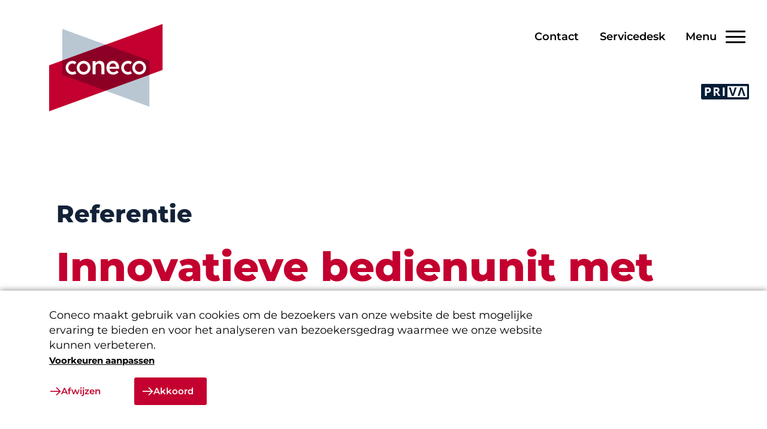

--- FILE ---
content_type: text/html; charset=UTF-8
request_url: https://www.coneco.nl/referenties/innovatieve-bedienunit-met-co2-sensor-voor-afsluitdijk-wadden-center/
body_size: 15678
content:
<!DOCTYPE html>

<html class="app" lang="nl-NL" prefix="og: https://ogp.me/ns#">
    <head>
    <meta charset="UTF-8" />
    <meta name="viewport" content="width=device-width, initial-scale=1, viewport-fit=cover" />
        <script>
    window.dataLayer = window.dataLayer || [];
    if (typeof gtag == "undefined") {
			function gtag(){dataLayer.push(arguments);}
    }
    </script>
        <script>
        var localstorageSettings = JSON.parse(localStorage.getItem('accessibilitySettings')); if (localstorageSettings !== null) { if (localstorageSettings.largeText == true) {
        document.documentElement.classList.add('js-aiiy--large-text'); }

        if (localstorageSettings.highContrast == true) { document.documentElement.classList.add('js-aiiy--contrast'); } }
    </script>
    <noscript>
        <style>
            [data-aos] { opacity: 1 !important; transform: none !important; }
        </style>
    </noscript>
    <!-- Google tag (gtag.js) -->
<script async src="https://www.googletagmanager.com/gtag/js?id=G-YD71WF0QSY"></script>
    <script>
        document.addEventListener("wp-lemon/cookiebar/cookiesAllowed", function (event) { window.dataLayer = window.dataLayer || []; function gtag(){dataLayer.push(arguments);} gtag('js', new Date());

        gtag('config', 'G-YD71WF0QSY', { 'anonymize_ip': true}); });
    </script>

<!-- End Google tag (gtag.js) -->
            <!-- Manifest added by bulldozer library -->
<link rel="manifest" href="/site.webmanifest">
<meta name="theme-color" content="#132238">

<!-- Search Engine Optimization door Rank Math - https://rankmath.com/ -->
<title>Innovatieve bedienunit met CO2-sensor voor Afsluitdijk Wadden Center - Coneco</title>
<meta name="description" content="Het Afsluitdijk Wadden Center bij Kornwerderzand laat de bezoekers het verhaal van deze unieke waterkering beleven. Als ‘toeristische toegangspoort’ biedt het"/>
<meta name="robots" content="follow, index, max-snippet:-1, max-video-preview:-1, max-image-preview:large"/>
<link rel="canonical" href="https://www.coneco.nl/referenties/innovatieve-bedienunit-met-co2-sensor-voor-afsluitdijk-wadden-center/" />
<meta property="og:locale" content="nl_NL" />
<meta property="og:type" content="article" />
<meta property="og:title" content="Innovatieve bedienunit met CO2-sensor voor Afsluitdijk Wadden Center - Coneco" />
<meta property="og:description" content="Het Afsluitdijk Wadden Center bij Kornwerderzand laat de bezoekers het verhaal van deze unieke waterkering beleven. Als ‘toeristische toegangspoort’ biedt het" />
<meta property="og:url" content="https://www.coneco.nl/referenties/innovatieve-bedienunit-met-co2-sensor-voor-afsluitdijk-wadden-center/" />
<meta property="og:site_name" content="Coneco" />
<meta property="article:publisher" content="https://www.facebook.com/ConecoNL/" />
<meta property="og:updated_time" content="2022-04-12T12:26:16+02:00" />
<meta property="og:image" content="https://www.coneco.nl/app/uploads/2018/05/image.png" />
<meta property="og:image:secure_url" content="https://www.coneco.nl/app/uploads/2018/05/image.png" />
<meta property="og:image:width" content="1000" />
<meta property="og:image:height" content="565" />
<meta property="og:image:alt" content="Afsluitdijk Wadden Center" />
<meta property="og:image:type" content="image/png" />
<meta property="article:published_time" content="2018-05-31T00:00:00+02:00" />
<meta property="article:modified_time" content="2022-04-12T12:26:16+02:00" />
<meta name="twitter:card" content="summary_large_image" />
<meta name="twitter:title" content="Innovatieve bedienunit met CO2-sensor voor Afsluitdijk Wadden Center - Coneco" />
<meta name="twitter:description" content="Het Afsluitdijk Wadden Center bij Kornwerderzand laat de bezoekers het verhaal van deze unieke waterkering beleven. Als ‘toeristische toegangspoort’ biedt het" />
<meta name="twitter:site" content="@coneco_nl" />
<meta name="twitter:creator" content="@coneco_nl" />
<meta name="twitter:image" content="https://www.coneco.nl/app/uploads/2018/05/image.png" />
<script type="application/ld+json" class="rank-math-schema">{"@context":"https://schema.org","@graph":[{"@type":"Place","@id":"https://www.coneco.nl/#place","address":{"@type":"PostalAddress","streetAddress":"Van Coulsterweg 2","addressLocality":"Alblasserdam","postalCode":"2952 CB","addressCountry":"Nederland"}},{"@type":"Organization","@id":"https://www.coneco.nl/#organization","name":"Coneco","url":"https://www.coneco.nl/","sameAs":["https://www.facebook.com/ConecoNL/","https://twitter.com/coneco_nl"],"email":"info@coneco.nl","address":{"@type":"PostalAddress","streetAddress":"Van Coulsterweg 2","addressLocality":"Alblasserdam","postalCode":"2952 CB","addressCountry":"Nederland"},"logo":{"@type":"ImageObject","@id":"https://www.coneco.nl/#logo","url":"https://www.coneco.nl/app/uploads/2020/09/logo-sharing.png","contentUrl":"https://www.coneco.nl/app/uploads/2020/09/logo-sharing.png","caption":"Coneco","inLanguage":"nl-NL","width":"800","height":"800"},"contactPoint":[{"@type":"ContactPoint","telephone":"+31786416510","contactType":"technical support"},{"@type":"ContactPoint","telephone":"+31522760050","contactType":"technical support"},{"@type":"ContactPoint","telephone":"+31786413877","contactType":"customer support"}],"location":{"@id":"https://www.coneco.nl/#place"}},{"@type":"WebSite","@id":"https://www.coneco.nl/#website","url":"https://www.coneco.nl","name":"Coneco","publisher":{"@id":"https://www.coneco.nl/#organization"},"inLanguage":"nl-NL"},{"@type":"ImageObject","@id":"https://www.coneco.nl/app/uploads/2018/05/image.png","url":"https://www.coneco.nl/app/uploads/2018/05/image.png","width":"1000","height":"565","inLanguage":"nl-NL"},{"@type":"WebPage","@id":"https://www.coneco.nl/referenties/innovatieve-bedienunit-met-co2-sensor-voor-afsluitdijk-wadden-center/#webpage","url":"https://www.coneco.nl/referenties/innovatieve-bedienunit-met-co2-sensor-voor-afsluitdijk-wadden-center/","name":"Innovatieve bedienunit met CO2-sensor voor Afsluitdijk Wadden Center - Coneco","datePublished":"2018-05-31T00:00:00+02:00","dateModified":"2022-04-12T12:26:16+02:00","isPartOf":{"@id":"https://www.coneco.nl/#website"},"primaryImageOfPage":{"@id":"https://www.coneco.nl/app/uploads/2018/05/image.png"},"inLanguage":"nl-NL"},{"@type":"Person","@id":"https://www.coneco.nl/referenties/innovatieve-bedienunit-met-co2-sensor-voor-afsluitdijk-wadden-center/#author","name":"Erik","image":{"@type":"ImageObject","@id":"https://secure.gravatar.com/avatar/7a5df5660705bf9c8cd782b9299e5b80ccb48e763c421d2295caa0a66ef7bf7c?s=96&amp;d=mm&amp;r=g","url":"https://secure.gravatar.com/avatar/7a5df5660705bf9c8cd782b9299e5b80ccb48e763c421d2295caa0a66ef7bf7c?s=96&amp;d=mm&amp;r=g","caption":"Erik","inLanguage":"nl-NL"},"sameAs":["https://www.coneco.nl/wp"],"worksFor":{"@id":"https://www.coneco.nl/#organization"}},{"@type":"Article","headline":"Innovatieve bedienunit met CO2-sensor voor Afsluitdijk Wadden Center - Coneco","keywords":"Afsluitdijk Wadden Center","datePublished":"2018-05-31T00:00:00+02:00","dateModified":"2022-04-12T12:26:16+02:00","author":{"@id":"https://www.coneco.nl/referenties/innovatieve-bedienunit-met-co2-sensor-voor-afsluitdijk-wadden-center/#author","name":"Erik"},"publisher":{"@id":"https://www.coneco.nl/#organization"},"description":"Het Afsluitdijk Wadden Center bij Kornwerderzand laat de bezoekers het verhaal van deze unieke waterkering beleven. Als \u2018toeristische toegangspoort\u2019 biedt het","name":"Innovatieve bedienunit met CO2-sensor voor Afsluitdijk Wadden Center - Coneco","@id":"https://www.coneco.nl/referenties/innovatieve-bedienunit-met-co2-sensor-voor-afsluitdijk-wadden-center/#richSnippet","isPartOf":{"@id":"https://www.coneco.nl/referenties/innovatieve-bedienunit-met-co2-sensor-voor-afsluitdijk-wadden-center/#webpage"},"image":{"@id":"https://www.coneco.nl/app/uploads/2018/05/image.png"},"inLanguage":"nl-NL","mainEntityOfPage":{"@id":"https://www.coneco.nl/referenties/innovatieve-bedienunit-met-co2-sensor-voor-afsluitdijk-wadden-center/#webpage"}}]}</script>
<!-- /Rank Math WordPress SEO plugin -->

<style id='wp-block-library-inline-css'>
:root{--wp-block-synced-color:#7a00df;--wp-block-synced-color--rgb:122,0,223;--wp-bound-block-color:var(--wp-block-synced-color);--wp-editor-canvas-background:#ddd;--wp-admin-theme-color:#007cba;--wp-admin-theme-color--rgb:0,124,186;--wp-admin-theme-color-darker-10:#006ba1;--wp-admin-theme-color-darker-10--rgb:0,107,160.5;--wp-admin-theme-color-darker-20:#005a87;--wp-admin-theme-color-darker-20--rgb:0,90,135;--wp-admin-border-width-focus:2px}@media (min-resolution:192dpi){:root{--wp-admin-border-width-focus:1.5px}}.wp-element-button{cursor:pointer}:root .has-very-light-gray-background-color{background-color:#eee}:root .has-very-dark-gray-background-color{background-color:#313131}:root .has-very-light-gray-color{color:#eee}:root .has-very-dark-gray-color{color:#313131}:root .has-vivid-green-cyan-to-vivid-cyan-blue-gradient-background{background:linear-gradient(135deg,#00d084,#0693e3)}:root .has-purple-crush-gradient-background{background:linear-gradient(135deg,#34e2e4,#4721fb 50%,#ab1dfe)}:root .has-hazy-dawn-gradient-background{background:linear-gradient(135deg,#faaca8,#dad0ec)}:root .has-subdued-olive-gradient-background{background:linear-gradient(135deg,#fafae1,#67a671)}:root .has-atomic-cream-gradient-background{background:linear-gradient(135deg,#fdd79a,#004a59)}:root .has-nightshade-gradient-background{background:linear-gradient(135deg,#330968,#31cdcf)}:root .has-midnight-gradient-background{background:linear-gradient(135deg,#020381,#2874fc)}:root{--wp--preset--font-size--normal:16px;--wp--preset--font-size--huge:42px}.has-regular-font-size{font-size:1em}.has-larger-font-size{font-size:2.625em}.has-normal-font-size{font-size:var(--wp--preset--font-size--normal)}.has-huge-font-size{font-size:var(--wp--preset--font-size--huge)}.has-text-align-center{text-align:center}.has-text-align-left{text-align:left}.has-text-align-right{text-align:right}.has-fit-text{white-space:nowrap!important}#end-resizable-editor-section{display:none}.aligncenter{clear:both}.items-justified-left{justify-content:flex-start}.items-justified-center{justify-content:center}.items-justified-right{justify-content:flex-end}.items-justified-space-between{justify-content:space-between}.screen-reader-text{border:0;clip-path:inset(50%);height:1px;margin:-1px;overflow:hidden;padding:0;position:absolute;width:1px;word-wrap:normal!important}.screen-reader-text:focus{background-color:#ddd;clip-path:none;color:#444;display:block;font-size:1em;height:auto;left:5px;line-height:normal;padding:15px 23px 14px;text-decoration:none;top:5px;width:auto;z-index:100000}html :where(.has-border-color){border-style:solid}html :where([style*=border-top-color]){border-top-style:solid}html :where([style*=border-right-color]){border-right-style:solid}html :where([style*=border-bottom-color]){border-bottom-style:solid}html :where([style*=border-left-color]){border-left-style:solid}html :where([style*=border-width]){border-style:solid}html :where([style*=border-top-width]){border-top-style:solid}html :where([style*=border-right-width]){border-right-style:solid}html :where([style*=border-bottom-width]){border-bottom-style:solid}html :where([style*=border-left-width]){border-left-style:solid}html :where(img[class*=wp-image-]){height:auto;max-width:100%}:where(figure){margin:0 0 1em}html :where(.is-position-sticky){--wp-admin--admin-bar--position-offset:var(--wp-admin--admin-bar--height,0px)}@media screen and (max-width:600px){html :where(.is-position-sticky){--wp-admin--admin-bar--position-offset:0px}}

/*# sourceURL=wp-block-library-inline-css */
</style><style id='wp-block-embed-inline-css'>
.wp-block-embed.alignleft,.wp-block-embed.alignright,.wp-block[data-align=left]>[data-type="core/embed"],.wp-block[data-align=right]>[data-type="core/embed"]{max-width:360px;width:100%}.wp-block-embed.alignleft .wp-block-embed__wrapper,.wp-block-embed.alignright .wp-block-embed__wrapper,.wp-block[data-align=left]>[data-type="core/embed"] .wp-block-embed__wrapper,.wp-block[data-align=right]>[data-type="core/embed"] .wp-block-embed__wrapper{min-width:280px}.wp-block-cover .wp-block-embed{min-height:240px;min-width:320px}.wp-block-embed{overflow-wrap:break-word}.wp-block-embed :where(figcaption){margin-bottom:1em;margin-top:.5em}.wp-block-embed iframe{max-width:100%}.wp-block-embed__wrapper{position:relative}.wp-embed-responsive .wp-has-aspect-ratio .wp-block-embed__wrapper:before{content:"";display:block;padding-top:50%}.wp-embed-responsive .wp-has-aspect-ratio iframe{bottom:0;height:100%;left:0;position:absolute;right:0;top:0;width:100%}.wp-embed-responsive .wp-embed-aspect-21-9 .wp-block-embed__wrapper:before{padding-top:42.85%}.wp-embed-responsive .wp-embed-aspect-18-9 .wp-block-embed__wrapper:before{padding-top:50%}.wp-embed-responsive .wp-embed-aspect-16-9 .wp-block-embed__wrapper:before{padding-top:56.25%}.wp-embed-responsive .wp-embed-aspect-4-3 .wp-block-embed__wrapper:before{padding-top:75%}.wp-embed-responsive .wp-embed-aspect-1-1 .wp-block-embed__wrapper:before{padding-top:100%}.wp-embed-responsive .wp-embed-aspect-9-16 .wp-block-embed__wrapper:before{padding-top:177.77%}.wp-embed-responsive .wp-embed-aspect-1-2 .wp-block-embed__wrapper:before{padding-top:200%}
/*# sourceURL=https://www.coneco.nl/wp/wp-includes/blocks/embed/style.min.css */
</style>
<style id='wp-block-paragraph-inline-css'>
.is-small-text{font-size:.875em}.is-regular-text{font-size:1em}.is-large-text{font-size:2.25em}.is-larger-text{font-size:3em}.has-drop-cap:not(:focus):first-letter{float:left;font-size:8.4em;font-style:normal;font-weight:100;line-height:.68;margin:.05em .1em 0 0;text-transform:uppercase}body.rtl .has-drop-cap:not(:focus):first-letter{float:none;margin-left:.1em}p.has-drop-cap.has-background{overflow:hidden}:root :where(p.has-background){padding:1.25em 2.375em}:where(p.has-text-color:not(.has-link-color)) a{color:inherit}p.has-text-align-left[style*="writing-mode:vertical-lr"],p.has-text-align-right[style*="writing-mode:vertical-rl"]{rotate:180deg}
/*# sourceURL=https://www.coneco.nl/wp/wp-includes/blocks/paragraph/style.min.css */
</style>
<style id='global-styles-inline-css'>
:root{--wp--preset--aspect-ratio--square: 1;--wp--preset--aspect-ratio--4-3: 4/3;--wp--preset--aspect-ratio--3-4: 3/4;--wp--preset--aspect-ratio--3-2: 3/2;--wp--preset--aspect-ratio--2-3: 2/3;--wp--preset--aspect-ratio--16-9: 16/9;--wp--preset--aspect-ratio--9-16: 9/16;--wp--preset--color--black: #000000;--wp--preset--color--cyan-bluish-gray: #abb8c3;--wp--preset--color--white: #ffffff;--wp--preset--color--pale-pink: #f78da7;--wp--preset--color--vivid-red: #cf2e2e;--wp--preset--color--luminous-vivid-orange: #ff6900;--wp--preset--color--luminous-vivid-amber: #fcb900;--wp--preset--color--light-green-cyan: #7bdcb5;--wp--preset--color--vivid-green-cyan: #00d084;--wp--preset--color--pale-cyan-blue: #8ed1fc;--wp--preset--color--vivid-cyan-blue: #0693e3;--wp--preset--color--vivid-purple: #9b51e0;--wp--preset--color--wit: #ffffff;--wp--preset--color--zwart: #000000;--wp--preset--color--rood: #c3002f;--wp--preset--color--donkerrood: #8d0026;--wp--preset--color--lichtgrijs: #eef1f4;--wp--preset--color--donkergrijs: #617991;--wp--preset--color--bg-grijs: #364255;--wp--preset--gradient--vivid-cyan-blue-to-vivid-purple: linear-gradient(135deg,rgb(6,147,227) 0%,rgb(155,81,224) 100%);--wp--preset--gradient--light-green-cyan-to-vivid-green-cyan: linear-gradient(135deg,rgb(122,220,180) 0%,rgb(0,208,130) 100%);--wp--preset--gradient--luminous-vivid-amber-to-luminous-vivid-orange: linear-gradient(135deg,rgb(252,185,0) 0%,rgb(255,105,0) 100%);--wp--preset--gradient--luminous-vivid-orange-to-vivid-red: linear-gradient(135deg,rgb(255,105,0) 0%,rgb(207,46,46) 100%);--wp--preset--gradient--very-light-gray-to-cyan-bluish-gray: linear-gradient(135deg,rgb(238,238,238) 0%,rgb(169,184,195) 100%);--wp--preset--gradient--cool-to-warm-spectrum: linear-gradient(135deg,rgb(74,234,220) 0%,rgb(151,120,209) 20%,rgb(207,42,186) 40%,rgb(238,44,130) 60%,rgb(251,105,98) 80%,rgb(254,248,76) 100%);--wp--preset--gradient--blush-light-purple: linear-gradient(135deg,rgb(255,206,236) 0%,rgb(152,150,240) 100%);--wp--preset--gradient--blush-bordeaux: linear-gradient(135deg,rgb(254,205,165) 0%,rgb(254,45,45) 50%,rgb(107,0,62) 100%);--wp--preset--gradient--luminous-dusk: linear-gradient(135deg,rgb(255,203,112) 0%,rgb(199,81,192) 50%,rgb(65,88,208) 100%);--wp--preset--gradient--pale-ocean: linear-gradient(135deg,rgb(255,245,203) 0%,rgb(182,227,212) 50%,rgb(51,167,181) 100%);--wp--preset--gradient--electric-grass: linear-gradient(135deg,rgb(202,248,128) 0%,rgb(113,206,126) 100%);--wp--preset--gradient--midnight: linear-gradient(135deg,rgb(2,3,129) 0%,rgb(40,116,252) 100%);--wp--preset--font-size--small: 13px;--wp--preset--font-size--medium: 20px;--wp--preset--font-size--large: 24px;--wp--preset--font-size--x-large: 42px;--wp--preset--font-size--extralarge: 30px;--wp--preset--spacing--20: 0.44rem;--wp--preset--spacing--30: 0.67rem;--wp--preset--spacing--40: 1rem;--wp--preset--spacing--50: 1.5rem;--wp--preset--spacing--60: 2.25rem;--wp--preset--spacing--70: 3.38rem;--wp--preset--spacing--80: 5.06rem;--wp--preset--shadow--natural: 6px 6px 9px rgba(0, 0, 0, 0.2);--wp--preset--shadow--deep: 12px 12px 50px rgba(0, 0, 0, 0.4);--wp--preset--shadow--sharp: 6px 6px 0px rgba(0, 0, 0, 0.2);--wp--preset--shadow--outlined: 6px 6px 0px -3px rgb(255, 255, 255), 6px 6px rgb(0, 0, 0);--wp--preset--shadow--crisp: 6px 6px 0px rgb(0, 0, 0);}:root { --wp--style--global--content-size: 1100px;--wp--style--global--wide-size: 1400px; }:where(body) { margin: 0; }.wp-site-blocks > .alignleft { float: left; margin-right: 2em; }.wp-site-blocks > .alignright { float: right; margin-left: 2em; }.wp-site-blocks > .aligncenter { justify-content: center; margin-left: auto; margin-right: auto; }:where(.wp-site-blocks) > * { margin-block-start: 1.5rem; margin-block-end: 0; }:where(.wp-site-blocks) > :first-child { margin-block-start: 0; }:where(.wp-site-blocks) > :last-child { margin-block-end: 0; }:root { --wp--style--block-gap: 1.5rem; }:root :where(.is-layout-flow) > :first-child{margin-block-start: 0;}:root :where(.is-layout-flow) > :last-child{margin-block-end: 0;}:root :where(.is-layout-flow) > *{margin-block-start: 1.5rem;margin-block-end: 0;}:root :where(.is-layout-constrained) > :first-child{margin-block-start: 0;}:root :where(.is-layout-constrained) > :last-child{margin-block-end: 0;}:root :where(.is-layout-constrained) > *{margin-block-start: 1.5rem;margin-block-end: 0;}:root :where(.is-layout-flex){gap: 1.5rem;}:root :where(.is-layout-grid){gap: 1.5rem;}.is-layout-flow > .alignleft{float: left;margin-inline-start: 0;margin-inline-end: 2em;}.is-layout-flow > .alignright{float: right;margin-inline-start: 2em;margin-inline-end: 0;}.is-layout-flow > .aligncenter{margin-left: auto !important;margin-right: auto !important;}.is-layout-constrained > .alignleft{float: left;margin-inline-start: 0;margin-inline-end: 2em;}.is-layout-constrained > .alignright{float: right;margin-inline-start: 2em;margin-inline-end: 0;}.is-layout-constrained > .aligncenter{margin-left: auto !important;margin-right: auto !important;}.is-layout-constrained > :where(:not(.alignleft):not(.alignright):not(.alignfull)){max-width: var(--wp--style--global--content-size);margin-left: auto !important;margin-right: auto !important;}.is-layout-constrained > .alignwide{max-width: var(--wp--style--global--wide-size);}body .is-layout-flex{display: flex;}.is-layout-flex{flex-wrap: wrap;align-items: center;}.is-layout-flex > :is(*, div){margin: 0;}body .is-layout-grid{display: grid;}.is-layout-grid > :is(*, div){margin: 0;}body{padding-top: 0;padding-right: 0;padding-bottom: 0;padding-left: 0;}a:where(:not(.wp-element-button)){text-decoration: none;}:root :where(.wp-element-button, .wp-block-button__link){background-color: #32373c;border-width: 0;font-family: inherit;font-size: var(--button-font-size);font-style: inherit;font-weight: inherit;letter-spacing: inherit;line-height: inherit;padding-top: calc(0.667em + 2px);padding-right: calc(1.333em + 2px);padding-bottom: calc(0.667em + 2px);padding-left: calc(1.333em + 2px);text-decoration: none;text-transform: inherit;}.has-black-color{color: var(--wp--preset--color--black) !important;}.has-cyan-bluish-gray-color{color: var(--wp--preset--color--cyan-bluish-gray) !important;}.has-white-color{color: var(--wp--preset--color--white) !important;}.has-pale-pink-color{color: var(--wp--preset--color--pale-pink) !important;}.has-vivid-red-color{color: var(--wp--preset--color--vivid-red) !important;}.has-luminous-vivid-orange-color{color: var(--wp--preset--color--luminous-vivid-orange) !important;}.has-luminous-vivid-amber-color{color: var(--wp--preset--color--luminous-vivid-amber) !important;}.has-light-green-cyan-color{color: var(--wp--preset--color--light-green-cyan) !important;}.has-vivid-green-cyan-color{color: var(--wp--preset--color--vivid-green-cyan) !important;}.has-pale-cyan-blue-color{color: var(--wp--preset--color--pale-cyan-blue) !important;}.has-vivid-cyan-blue-color{color: var(--wp--preset--color--vivid-cyan-blue) !important;}.has-vivid-purple-color{color: var(--wp--preset--color--vivid-purple) !important;}.has-wit-color{color: var(--wp--preset--color--wit) !important;}.has-zwart-color{color: var(--wp--preset--color--zwart) !important;}.has-rood-color{color: var(--wp--preset--color--rood) !important;}.has-donkerrood-color{color: var(--wp--preset--color--donkerrood) !important;}.has-lichtgrijs-color{color: var(--wp--preset--color--lichtgrijs) !important;}.has-donkergrijs-color{color: var(--wp--preset--color--donkergrijs) !important;}.has-bg-grijs-color{color: var(--wp--preset--color--bg-grijs) !important;}.has-black-background-color{background-color: var(--wp--preset--color--black) !important;}.has-cyan-bluish-gray-background-color{background-color: var(--wp--preset--color--cyan-bluish-gray) !important;}.has-white-background-color{background-color: var(--wp--preset--color--white) !important;}.has-pale-pink-background-color{background-color: var(--wp--preset--color--pale-pink) !important;}.has-vivid-red-background-color{background-color: var(--wp--preset--color--vivid-red) !important;}.has-luminous-vivid-orange-background-color{background-color: var(--wp--preset--color--luminous-vivid-orange) !important;}.has-luminous-vivid-amber-background-color{background-color: var(--wp--preset--color--luminous-vivid-amber) !important;}.has-light-green-cyan-background-color{background-color: var(--wp--preset--color--light-green-cyan) !important;}.has-vivid-green-cyan-background-color{background-color: var(--wp--preset--color--vivid-green-cyan) !important;}.has-pale-cyan-blue-background-color{background-color: var(--wp--preset--color--pale-cyan-blue) !important;}.has-vivid-cyan-blue-background-color{background-color: var(--wp--preset--color--vivid-cyan-blue) !important;}.has-vivid-purple-background-color{background-color: var(--wp--preset--color--vivid-purple) !important;}.has-wit-background-color{background-color: var(--wp--preset--color--wit) !important;}.has-zwart-background-color{background-color: var(--wp--preset--color--zwart) !important;}.has-rood-background-color{background-color: var(--wp--preset--color--rood) !important;}.has-donkerrood-background-color{background-color: var(--wp--preset--color--donkerrood) !important;}.has-lichtgrijs-background-color{background-color: var(--wp--preset--color--lichtgrijs) !important;}.has-donkergrijs-background-color{background-color: var(--wp--preset--color--donkergrijs) !important;}.has-bg-grijs-background-color{background-color: var(--wp--preset--color--bg-grijs) !important;}.has-black-border-color{border-color: var(--wp--preset--color--black) !important;}.has-cyan-bluish-gray-border-color{border-color: var(--wp--preset--color--cyan-bluish-gray) !important;}.has-white-border-color{border-color: var(--wp--preset--color--white) !important;}.has-pale-pink-border-color{border-color: var(--wp--preset--color--pale-pink) !important;}.has-vivid-red-border-color{border-color: var(--wp--preset--color--vivid-red) !important;}.has-luminous-vivid-orange-border-color{border-color: var(--wp--preset--color--luminous-vivid-orange) !important;}.has-luminous-vivid-amber-border-color{border-color: var(--wp--preset--color--luminous-vivid-amber) !important;}.has-light-green-cyan-border-color{border-color: var(--wp--preset--color--light-green-cyan) !important;}.has-vivid-green-cyan-border-color{border-color: var(--wp--preset--color--vivid-green-cyan) !important;}.has-pale-cyan-blue-border-color{border-color: var(--wp--preset--color--pale-cyan-blue) !important;}.has-vivid-cyan-blue-border-color{border-color: var(--wp--preset--color--vivid-cyan-blue) !important;}.has-vivid-purple-border-color{border-color: var(--wp--preset--color--vivid-purple) !important;}.has-wit-border-color{border-color: var(--wp--preset--color--wit) !important;}.has-zwart-border-color{border-color: var(--wp--preset--color--zwart) !important;}.has-rood-border-color{border-color: var(--wp--preset--color--rood) !important;}.has-donkerrood-border-color{border-color: var(--wp--preset--color--donkerrood) !important;}.has-lichtgrijs-border-color{border-color: var(--wp--preset--color--lichtgrijs) !important;}.has-donkergrijs-border-color{border-color: var(--wp--preset--color--donkergrijs) !important;}.has-bg-grijs-border-color{border-color: var(--wp--preset--color--bg-grijs) !important;}.has-vivid-cyan-blue-to-vivid-purple-gradient-background{background: var(--wp--preset--gradient--vivid-cyan-blue-to-vivid-purple) !important;}.has-light-green-cyan-to-vivid-green-cyan-gradient-background{background: var(--wp--preset--gradient--light-green-cyan-to-vivid-green-cyan) !important;}.has-luminous-vivid-amber-to-luminous-vivid-orange-gradient-background{background: var(--wp--preset--gradient--luminous-vivid-amber-to-luminous-vivid-orange) !important;}.has-luminous-vivid-orange-to-vivid-red-gradient-background{background: var(--wp--preset--gradient--luminous-vivid-orange-to-vivid-red) !important;}.has-very-light-gray-to-cyan-bluish-gray-gradient-background{background: var(--wp--preset--gradient--very-light-gray-to-cyan-bluish-gray) !important;}.has-cool-to-warm-spectrum-gradient-background{background: var(--wp--preset--gradient--cool-to-warm-spectrum) !important;}.has-blush-light-purple-gradient-background{background: var(--wp--preset--gradient--blush-light-purple) !important;}.has-blush-bordeaux-gradient-background{background: var(--wp--preset--gradient--blush-bordeaux) !important;}.has-luminous-dusk-gradient-background{background: var(--wp--preset--gradient--luminous-dusk) !important;}.has-pale-ocean-gradient-background{background: var(--wp--preset--gradient--pale-ocean) !important;}.has-electric-grass-gradient-background{background: var(--wp--preset--gradient--electric-grass) !important;}.has-midnight-gradient-background{background: var(--wp--preset--gradient--midnight) !important;}.has-small-font-size{font-size: var(--wp--preset--font-size--small) !important;}.has-medium-font-size{font-size: var(--wp--preset--font-size--medium) !important;}.has-large-font-size{font-size: var(--wp--preset--font-size--large) !important;}.has-x-large-font-size{font-size: var(--wp--preset--font-size--x-large) !important;}.has-extralarge-font-size{font-size: var(--wp--preset--font-size--extralarge) !important;}
/*# sourceURL=global-styles-inline-css */
</style>

<script src="https://www.coneco.nl/wp/wp-includes/js/jquery/jquery.min.js?ver=3.7.1" id="jquery-core-js"></script>
<script src="https://www.coneco.nl/wp/wp-includes/js/jquery/jquery-migrate.min.js?ver=3.4.1" id="jquery-migrate-js"></script>
<script src="https://www.coneco.nl/app/themes/coneco/dist/scripts/vendor.e595fe1fe7a120f32333.js" id="wplemon-vendor-js" async data-wp-strategy="async"></script>
<script id="wplemon-app-js-extra">
var wplemon = {"template":"https://www.coneco.nl/app/themes/coneco","dist":"https://www.coneco.nl/app/themes/coneco/dist/","url":"https://www.coneco.nl","ajax":"https://www.coneco.nl/wp/wp-admin/admin-ajax.php","ajax_nonce":"f66353559b","rest":"https://www.coneco.nl/wp-json/","archives":[],"i18n":{"larger":"Groter","smaller":"Kleiner","off":"Uit","contrast":"Contrast","loading":"Laden","noMoreItems":"Geen verdere items","loadMore":"Meer laden"}};
var basebuilder = {"dist":"https://www.coneco.nl/app/themes/coneco/dist/"};
//# sourceURL=wplemon-app-js-extra
</script>
<script src="https://www.coneco.nl/app/themes/coneco/dist/scripts/app.a765def2c6183dc7835e.js" id="wplemon-app-js" async data-wp-strategy="async"></script>
<link rel="icon" href="https://www.coneco.nl/app/themes/coneco/resources/favicons/favicon-32x32.png" sizes="32x32" />
<link rel="icon" href="https://www.coneco.nl/app/themes/coneco/resources/favicons/android-chrome-192x192.png" sizes="192x192" />
<link rel="apple-touch-icon" href="https://www.coneco.nl/app/themes/coneco/resources/favicons/apple-touch-icon.png" />
<link rel='stylesheet' id='wplemon-css' href='https://www.coneco.nl/app/themes/coneco/dist/styles/app.8be1e0ec5d6ba7c867c7.css' media='all' />
<style id='wplemon-inline-css'>
body {}
/*# sourceURL=wplemon-inline-css */
</style>
</head>

    <body class="wp-singular case-template-default single single-case postid-952 wp-embed-responsive wp-theme-wp-lemon wp-child-theme-coneco">
                <section aria-label="Skiplinks">
    <ul class="skip-links">
                    <li class="skip-links__item"><a href="#skip-links-content" class="skip-links__link js-no-smoothscroll">Ga direct naar het tekstgedeelte</a></li>
                    <li class="skip-links__item"><a href="#navbar" class="skip-links__link js-no-smoothscroll">Ga naar het hoofdmenu</a></li>
            </ul>
</section>

<div class="cookiebar" id="js-cookiebar" style="">
    <div class="container">
        <div class="row justify-content-between">
            <div class="col-sm-9">
                                <p>
                    Coneco maakt gebruik van cookies om de bezoekers van onze website de best mogelijke ervaring te bieden en voor het analyseren van bezoekersgedrag waarmee we onze website kunnen verbeteren.
                </p>
                                <button
                    data-bs-toggle="collapse"
                    role="button"
                    aria-expanded="false"
                    class="cookiebar__adjust"
                    id="js-cookie-bar-adjust"
                    aria-controls="js-cookie-bar-adjust-collapse"
                    data-bs-target="#js-cookie-bar-adjust-collapse"
                >
                    Voorkeuren aanpassen
                </button>
                <div class="collapse cookiebar__collapse" id="js-cookie-bar-adjust-collapse">
                    <ul>
                        <li class="cookiebar__field">
                            <input type="checkbox" id="cookiebar-functional" checked="" disabled="" />
                            <label for="cookiebar-functional">
                                Functioneel: Cookies die ervoor zorgen dat de site goed werkt.
                            </label>
                        </li>
                                                    <li class="cookiebar__field">
                                <input type="checkbox" id="cookiebar-analytics" checked />
                                <label for="cookiebar-analytics">
                                    Analyse: Cookies die ons in staat stellen om het gebruik van de site te meten.
                                </label>
                            </li>
                                                                                            </ul>
                </div>
            </div>
            <div class="col-sm-auto cookiebar__btns">
                <button id="js-cookie-bar-reject" class="theme-button theme-button--ghost">Afwijzen</button>
                <button id="js-cookie-bar-accept" class="theme-button">Akkoord</button>
            </div>
        </div>
    </div>
</div>
                            <header class="header">
    <div class="container header__inner">
        <a class="header-brand" href="https://www.coneco.nl" title="Coneco">
            <img alt="Logo Coneco logo" src="https://www.coneco.nl/app/themes/coneco/dist/images/logo.36bdc7dc28259b23feb6.svg" />
        </a>

        <div class="header__menu">
            <div class="header-nav d-none d-md-flex">
                <ul class="header-nav__list">
                                            <li class="header-nav__item">
                            <a class="header-nav__link menu-item menu-item-type-post_type menu-item-object-page menu-item-44"
                                href="https://www.coneco.nl/contact/"
                                title="Contact">
                                Contact
                            </a>
                        </li>
                                            <li class="header-nav__item">
                            <a class="header-nav__link archive-servicedesk menu-item menu-item-type-post_type menu-item-object-page menu-item-45"
                                href="https://www.coneco.nl/servicedesk/"
                                title="Servicedesk">
                                Servicedesk
                            </a>
                        </li>
                                    </ul>
            </div>
            <button class="header-toggler"
                type="button"
                data-toggle="collapse"
                aria-controls="navbar"
                aria-expanded="false"
                aria-label="Open/Sluit navigatie">
                <div class="header-toggler__text"
                    data-open-text="Sluiten"
                    data-closed-text="Menu">
                    Menu
                </div>
                <div class="header-toggler__icon">
                    <span></span>
                    <span></span>
                    <span></span>
                    <span></span>
                </div>
            </button>
        </div>
    </div>
</header>
<div class="header__sidenav">
    <div class="header__navholder">
        <nav class="nav">
            <ul class="nav__list">
                                    
                                        <li class="nav__item">
                        <a class="nav__link menu-item menu-item-type-post_type menu-item-object-page menu-item-22"
                            title="Missie en visie"
                            href="https://www.coneco.nl/missie-en-visie/">
                            Missie en visie</pre>
                        </a>
                                            </li>
                                    
                                        <li class="nav__item">
                        <a class="nav__link archive-branches menu-item menu-item-type-post_type menu-item-object-page menu-item-156"
                            title="Marktsegmenten"
                            href="https://www.coneco.nl/voor-wie/">
                            Marktsegmenten</pre>
                        </a>
                                            </li>
                                    
                                        <li class="nav__item">
                        <a class="nav__link archive-solutions menu-item menu-item-type-post_type menu-item-object-page menu-item-186"
                            title="Oplossingen"
                            href="https://www.coneco.nl/oplossingen/">
                            Oplossingen</pre>
                        </a>
                                            </li>
                                    
                                                                                    <li class="nav__item">
                        <a class="nav__link menu-item menu-item-type-post_type menu-item-object-page menu-item-2393 current-menu-item"
                            title="Referenties"
                            href="https://www.coneco.nl/referenties/">
                            Referenties</pre>
                        </a>
                                            </li>
                                    
                                        <li class="nav__item">
                        <a class="nav__link menu-item menu-item-type-post_type menu-item-object-page menu-item-2394"
                            title="Blog"
                            href="https://www.coneco.nl/blog/">
                            Blog</pre>
                        </a>
                                            </li>
                            </ul>
        </nav>
        <nav class="nav">
            <ul class="nav__list nav__list--small">
                                                       
                    <li class="nav__item nav__item--small">
                        <a class="nav__link menu-item menu-item-type-post_type menu-item-object-page menu-item-2395"
                            title="Over Coneco"
                            href="https://www.coneco.nl/over-coneco/">
                            Over Coneco
                        </a>
                    </li>
                                                       
                    <li class="nav__item nav__item--small">
                        <a class="nav__link menu-item menu-item-type-post_type menu-item-object-page menu-item-2396"
                            title="Over Re3com"
                            href="https://www.coneco.nl/over-re3com/">
                            Over Re3com
                        </a>
                    </li>
                                                       
                    <li class="nav__item nav__item--small">
                        <a class="nav__link archive-servicedesk menu-item menu-item-type-post_type menu-item-object-page menu-item-24"
                            title="Servicedesk"
                            href="https://www.coneco.nl/servicedesk/">
                            Servicedesk
                        </a>
                    </li>
                                                       
                    <li class="nav__item nav__item--small">
                        <a class="nav__link archive-jobs menu-item menu-item-type-post_type menu-item-object-page menu-item-25"
                            title="Werken bij"
                            href="https://www.coneco.nl/werken-bij/">
                            Werken bij
                        </a>
                    </li>
                                                       
                    <li class="nav__item nav__item--small">
                        <a class="nav__link menu-item menu-item-type-post_type menu-item-object-page menu-item-26"
                            title="Contact"
                            href="https://www.coneco.nl/contact/">
                            Contact
                        </a>
                    </li>
                            </ul>
        </nav>
    </div>
    <div class="header__socials">
        <h2>Volg ons</h2>
                    <ul class="icons-list">
                                                <li class="icons-list__item">
                        <a class="icons-list__link" href="https://www.linkedin.com/company/coneco/" target="_blank" rel="me" title="LinkedIn van Coneco">
                                                            <i class="icons-list__icon icon-linkedin" aria-hidden="true"></i>
                                                    </a>
                    </li>
                                                                <li class="icons-list__item">
                        <a class="icons-list__link" href="https://www.facebook.com/ConecoNL/?ref=nf" target="_blank" rel="me" title="Facebook van Coneco">
                                                            <i class="icons-list__icon icon-facebook" aria-hidden="true"></i>
                                                    </a>
                    </li>
                                                                <li class="icons-list__item">
                        <a class="icons-list__link" href="https://www.instagram.com/coneco_nl/" target="_blank" rel="me" title="Instagram van Coneco">
                                                            <i class="icons-list__icon icon-instagram" aria-hidden="true"></i>
                                                    </a>
                    </li>
                                                                </ul>
    
    </div>
</div>
<div class="header__sidenav-overlay"></div>

<svg xmlns="http://www.w3.org/2000/svg"
    width="80"
    height="26"
    fill="none"
    viewBox="0 0 80 26"
    class="priva">
    <path fill="#051D35"
        d="M11 8.4H9.4v4.2h1c1 0 1.7-.2 2.1-.5.5-.4.7-1 .7-1.7s-.2-1.2-.5-1.5c-.5-.4-1-.5-1.9-.5Zm13.8 0c1 0 1.7 0 2.2.4.5.3.7.7.6 1.4 0 .7-.2 1.2-.6 1.5a4 4 0 0 1-2.2.5h-1V8.4h1ZM54.5 20l4.9-14h-3l-2.8 8.5c-.4 1.4-.7 2.5-.7 3a17.3 17.3 0 0 0-.8-3L49.4 6h-3l4.8 14h3.3Zm12.2-8.4.7-3 .3 1.3.3 1 .2.7 2.6 8.5H74L69 6h-3.3L61 20.1h3l2.8-8.5Z" />
    <path fill="#051D35"
        fill-rule="evenodd"
        d="M1.9 0H78c1 0 1.9.8 1.9 1.9V24c0 1-.8 1.9-1.9 1.9H2C1 25.9.1 25.1.1 24V2C0 .9.8 0 1.9 0Zm9 15c1.7 0 3-.4 4-1.2 1-.8 1.5-2 1.5-3.5S16 7.7 15 7c-1-.8-2.3-1.1-4-1.1H6.5V20h3v-5h1.3Zm14.6-.4 3.4 5.5h3.4L28 13.9c.8-.4 1.5-.9 2-1.5.4-.7.6-1.5.6-2.3 0-1.4-.4-2.5-1.3-3.2-1-.7-2.4-1-4.4-1H21V20h3v-5.5h1.6Zm10.8 5.5h3V5.9h-3V20Zm7.6 2.2h32.8V3.7H43.9v18.6Z"
        clip-rule="evenodd" />
</svg>
        
        
        <main class="main" id="skip-links-content">
            
                <article class="entry">
        <header class="content-header">
            <h3 class="content-header__chapter chapter">Referentie</h3>
            <h1 class="content-header__title smaller">Innovatieve bedienunit met CO2-sensor voor Afsluitdijk Wadden Center</h1>
            <div class="row justify-content-between">
                <div class="col-sm-6 col-md-4 d-flex">
                    <div class="content-header__tag">Projectrealisatie</div>
                </div>
                <div class="col-sm-6 col-md-4 d-flex">
                        <div class="share-buttons">
                    <p class="share-buttons__title h3">
                Deel dit artikel
            </p>
        
        <ul class="share-buttons__list">
                                            <li class="share-buttons__item">
                    <a
                        class="share-buttons__link share-buttons__linkedin"
                        href="https://www.linkedin.com/shareArticle?mini=true&#038;url=https%3A%2F%2Fwww.coneco.nl%2Freferenties%2Finnovatieve-bedienunit-met-co2-sensor-voor-afsluitdijk-wadden-center%2F"
                        target="_blank"
                        rel="nofollow noopener"
                        title="Delen via LinkedIn"
                    >
                                                    <i class="share-buttons__icon icon-linkedin" aria-hidden="true"></i>
                        
                                            </a>
                </li>
                                            <li class="share-buttons__item">
                    <a
                        class="share-buttons__link share-buttons__x (twitter)"
                        href="https://twitter.com/intent/tweet/?text=&#038;url=https://www.coneco.nl/referenties/innovatieve-bedienunit-met-co2-sensor-voor-afsluitdijk-wadden-center/"
                        target="_blank"
                        rel="nofollow noopener"
                        title="Delen via X (Twitter)"
                    >
                                                    <i class="share-buttons__icon icon-x" aria-hidden="true"></i>
                        
                                            </a>
                </li>
                                            <li class="share-buttons__item">
                    <a
                        class="share-buttons__link share-buttons__facebook"
                        href="https://facebook.com/sharer/sharer.php?u=https://www.coneco.nl/referenties/innovatieve-bedienunit-met-co2-sensor-voor-afsluitdijk-wadden-center/"
                        target="_blank"
                        rel="nofollow noopener"
                        title="Delen via Facebook"
                    >
                                                    <i class="share-buttons__icon icon-facebook" aria-hidden="true"></i>
                        
                                            </a>
                </li>
                    </ul>
    </div>

                </div>
            </div>
        </header>
                



<div class="content-header__picture content-cluster content-cluster--case alignwide alignleft" >
    
                        

            <div class="cluster" id="cluster_">
                
    
<div class="cluster-el" data-type="large" >
    <div class="cluster-el__outer"
                    data-aos="fade-up"
        data-aos-delay="400"
        data-aos-anchor="#cluster_"
    >
        <div class="cluster-el__inner">
            <div class="cluster-el__visual">
                                        
                    
            
    
                        
                        
                    
            <picture class="cluster-el__picture lazy-picture">
                    <source type="image/webp" srcset="https://www.coneco.nl/app/uploads/2018/05/image-400x226.webp 400w, https://www.coneco.nl/app/uploads/2018/05/image-531x300.webp 531w, https://www.coneco.nl/app/uploads/2018/05/image-768x434.webp 768w, https://www.coneco.nl/app/uploads/2018/05/image.webp 1000w" sizes="(max-width: 1000px) 100vw, 1000px" />
            <img
                width="768"
                height="434"
                
                class="lazyload"
                src="https://www.coneco.nl/app/uploads/2018/05/image.png"
                loading=""
                srcset="https://www.coneco.nl/app/uploads/2018/05/image.png 1000w, https://www.coneco.nl/app/uploads/2018/05/image-531x300.png 531w, https://www.coneco.nl/app/uploads/2018/05/image-400x226.png 400w, https://www.coneco.nl/app/uploads/2018/05/image-768x434.png 768w"
                alt=""
                
                sizes="(max-width: 1000px) 100vw, 1000px"
            />
            </picture>

                            </div>
                <div class="cluster-el__overlay">
        <div class="row no-gutters justify-content-center cluster-el__overlay-inner">
            <div class="col-12 col-md-10">
                            </div>
        </div>
    </div>
        </div>
    </div>
</div>
            </div>

        
    
        </div>

        
<p class="has-extralarge-font-size">Het Afsluitdijk Wadden Center bij Kornwerderzand laat de bezoekers het verhaal van deze unieke waterkering beleven. Als ‘toeristische toegangspoort’ biedt het beleefcentrum veel informatie over de Afsluitdijk, de omgeving en de toekomstplannen. Het klimaatbeheer in het Wadden Center is geregeld door Re3com Coneco.</p>



<p>Jaarlijks bezoeken nu al zo’n 300.000 mensen de 32 kilometer lange Afsluitdijk. Na de opening van het <a href="https://afsluitdijkwaddencenter.nl/" target="_blank" rel="noopener">Afsluitdijk Wadden Center</a> dit voorjaar, worden dat er naar verwachting nog meer. Het Friese beleefcentrum geeft een levendig beeld van de Waddenzee, de unieke Vismigratierivier, het IJsselmeergebied en de Afsluitdijk. Het Wadden Center is een markant gebouw dat is geïnspireerd op de zeshoek, als verwijzing naar de natuurlijke vorm van basalt en de vorm van waterschuim onder een microscoop. Naast het opvallende en moderne ontwerp, is het gebouw ook uiterst duurzaam. Het gebouwbeheersysteem is ontwikkeld door <a href="https://www.itbb.nl" target="_blank" rel="noopener">ITBB B.V. Groningen</a>, dat Re3com Coneco vroeg de regeltechniek hiervoor te engineeren en inbedrijf te stellen. </p>



<p><strong>Minder bekabeling, meer comfort</strong></p>



<p>Het Wadden Center op de Afsluitdijk is duurzaam qua energieverbruik en gebruikte materialen. Het gebouw heeft bijvoorbeeld geen aardgasaansluiting, maar maakt alleen gebruik van warmtepompen, waardoor bovendien minder CO2 vrijkomt. Het door ITBB B.V. ontwikkelde gebouwbeheersysteem regelt onder meer klimaat, verlichting en energiebemetering. Het beleefcentrum is één van de eerste projecten waar we de innovatieve <a href="https://www.priva.com/nl/oplossingen" target="_blank" rel="noopener">Priva Touchpoint One CO2</a> toepasten. Met deze ruimtebedienthermostaat kunnen de gebruikers per ruimte zelf de verwarming of koeling aanzetten (indien gewenst is ook bediening van zonwering en lichtsterkte mogelijk). Daarnaast is de thermostaat voorzien van een sensor, die de gemeten CO2-waarde op het scherm weergeeft. Waar voorheen twee losse apparaten en de bijbehorende bekabeling nodig waren, is nu alles geïntegreerd in één gebruiksvriendelijk en efficiënt bedienpaneel. </p>



<p><strong>Met een hangglider over de Afsluitdijk</strong></p>



<p>Bij de balie van het beleefcentrum ontwierpen we een display op maat, waar we de <a href="https://www.priva.com/nl/oplossingen/gebouwbeheer/priva-blue-id-touchpoint" target="_blank" rel="noopener">Priva Blue ID Touchpoint</a> toepasten. De relatief eenvoudige interface is vooral geschikt voor kleinschalige installaties. Hiermee is het dagelijks gebouwbeheer makkelijk te regelen, ook zonder technische kennis van de installatie. Klimaatbeheer en verlichting, bijvoorbeeld in de algemene ruimtes of bij overwerk, kunnen zo bij de balie van het Wadden Center centraal geregeld worden. Alles is eenvoudig naar wens te programmeren. Dit voorjaar is de installatie inbedrijfgesteld, gevolgd door het nazorgtraject en de vierseizoenenmonitoring in de loop van het jaar. Dan opent in het beleefcentrum ook Aquavista: een unieke 4D-vlucht met een hangglider over de omgeving van de indrukwekkende dijk. Daarmee wordt het beeld dat het Afsluitdijk Wadden Center van deze unieke waterkering en de regio geeft nog levendiger. </p>



<p>Meer informatie over de innovatieve Touchpoint One CO2? Bel of mail ons. </p>



<p>Benieuwd naar het Afsluitdijk Wadden Center? Bekijk hier de trailer:</p>



<figure class="wp-block-embed is-type-video is-provider-youtube wp-block-embed-youtube wp-embed-aspect-16-9 wp-has-aspect-ratio"><div class="wp-block-embed__wrapper">
<iframe loading="lazy" title="Trailer - Afsluitdijk Wadden Center" width="500" height="281" src="https://www.youtube.com/embed/mMj1BV7n7fo?feature=oembed" frameborder="0" allow="accelerometer; autoplay; clipboard-write; encrypted-media; gyroscope; picture-in-picture; web-share" referrerpolicy="strict-origin-when-cross-origin" allowfullscreen></iframe>
</div></figure>



<p><em>Afbeelding: www.deafsluitdijk.nl</em></p>

                    <div class="related-person"             data-aos="fade-up"
        
        
    >
                

<div class="crd crd--no-border crd--person crd--person-horizontal">
    <div class="crd__inner">
        <div class="crd__top">    
                    
            
    
                        
                        
                    
            <picture class=" lazy-picture">
                    <source type="image/webp" srcset="https://www.coneco.nl/app/uploads/2020/06/re3com_daniel_wiltinge-420x420.webp 420w, https://www.coneco.nl/app/uploads/2020/06/re3com_daniel_wiltinge.webp 600w" sizes="(max-width: 600px) 100vw, 600px" />
            <img
                width="420"
                height="420"
                
                class=""
                src="https://www.coneco.nl/app/uploads/2020/06/re3com_daniel_wiltinge-420x420.png"
                loading=""
                srcset="https://www.coneco.nl/app/uploads/2020/06/re3com_daniel_wiltinge-420x420.png 420w, https://www.coneco.nl/app/uploads/2020/06/re3com_daniel_wiltinge.png 600w"
                alt=""
                
                sizes="(max-width: 600px) 100vw, 600px"
            />
            </picture>
</div>
        <div class="crd__bottom crd__text">
            <span class="d-block crd__name"><strong>Daniël Wiltinge</strong></span>
            <span class="d-block">Directeur Re3com</span>
                                                                    <span class="d-block">
                        <a href="tel:+31522760064"
                            title="Bel Daniël Wiltinge">
                            0522 760 064
                        </a>
                    </span>
                                                    <span class="d-block">
                        <a href="mailto:d&#46;&#119;ilti&#110;&#103;&#101;&#64;re3com.n&#108;"
                            title="Stuur Email naar Daniël Wiltinge">
                            Email
                        </a>
                    </span>
                                                    <span class="d-block">
                        <a href="https://www.linkedin.com/in/daniël-wiltinge-77b87648/"
                            title="Bekijk Linkedin van Daniël Wiltinge">
                            LinkedIn
                        </a>
                    </span>
                                    </div>
    </div>
</div>
            </div>
            </article>
    <section class="other-posts alignfull">
        <div class="container" id="js-more">
            <div class="row">
                <div class="col-12 col-md-10 offset-md-1"><h2>Nieuwe referenties</h2></div>
                                                                            


    
        
        <div class="card-holder card-holder--case col-12 col-md-6  card-holder"              data-aos="card"
        
        
    >
    <a class="crd crd--case"
                href="https://www.coneco.nl/referenties/next-delft-is-toekomstbestendig-met-innovatief-gebouwbeheer/"
                title="Lees NEXT Delft is toekomstbestendig met innovatief gebouwbeheer" target="">
            
                                                        
    
    
                        
                        
        
            <picture class="crd__picture lazy-picture">
                    <source type="image/webp" srcset="https://www.coneco.nl/app/uploads/2025/10/coneco_vboptimum_1-420x242.webp 420w, https://www.coneco.nl/app/uploads/2025/10/coneco_vboptimum_1-600x345.webp 600w, https://www.coneco.nl/app/uploads/2025/10/coneco_vboptimum_1-800x460.webp 800w, https://www.coneco.nl/app/uploads/2025/10/coneco_vboptimum_1-1536x883.webp 1536w, https://www.coneco.nl/app/uploads/2025/10/coneco_vboptimum_1.webp 2000w" sizes="(min-width: 768px) 700px, (min-width: 600px) 510px, 400px" />
            <img
                width="1536"
                height="883"
                
                class=""
                src="https://www.coneco.nl/app/uploads/2025/10/coneco_vboptimum_1-420x242.jpg"
                loading="lazy"
                srcset="https://www.coneco.nl/app/uploads/2025/10/coneco_vboptimum_1-420x242.jpg 420w, https://www.coneco.nl/app/uploads/2025/10/coneco_vboptimum_1-600x345.jpg 600w, https://www.coneco.nl/app/uploads/2025/10/coneco_vboptimum_1-800x460.jpg 800w, https://www.coneco.nl/app/uploads/2025/10/coneco_vboptimum_1-1536x883.jpg 1536w, https://www.coneco.nl/app/uploads/2025/10/coneco_vboptimum_1.jpg 2000w"
                alt=""
                
                sizes="(min-width: 768px) 700px, (min-width: 600px) 510px, 400px"
            />
            </picture>

                        
            <div class="crd__bottom crd__text"><h3 class="crd__title">NEXT Delft is toekomstbestendig met innovatief gebouwbeheer</h3></div>
        <footer class="crd__footer crd__text">
        <span class="crd__btn theme-button theme-button--ghost">
            <div class="visually-hidden">Lees verder</div>
        </span>
    </footer>
    </a>
</div>
                                                                            


    
        
        <div class="card-holder card-holder--case col-12 col-md-6  card-holder"              data-aos="card"
        
        
    >
    <a class="crd crd--case"
                href="https://www.coneco.nl/referenties/lomans-en-coneco-bundelen-expertise-bij-smart-building/"
                title="Lees Lomans en Coneco bundelen expertise bij smart building Next Delft" target="">
            
                                                        
    
    
                        
                        
        
            <picture class="crd__picture lazy-picture">
                    <source type="image/webp" srcset="https://www.coneco.nl/app/uploads/2025/09/coneco_next_building-420x242.webp 420w, https://www.coneco.nl/app/uploads/2025/09/coneco_next_building-600x345.webp 600w, https://www.coneco.nl/app/uploads/2025/09/coneco_next_building-800x460.webp 800w, https://www.coneco.nl/app/uploads/2025/09/coneco_next_building-1536x883.webp 1536w, https://www.coneco.nl/app/uploads/2025/09/coneco_next_building.webp 2000w" sizes="(min-width: 768px) 700px, (min-width: 600px) 510px, 400px" />
            <img
                width="1536"
                height="883"
                
                class=""
                src="https://www.coneco.nl/app/uploads/2025/09/coneco_next_building-420x242.jpg"
                loading="lazy"
                srcset="https://www.coneco.nl/app/uploads/2025/09/coneco_next_building-420x242.jpg 420w, https://www.coneco.nl/app/uploads/2025/09/coneco_next_building-600x345.jpg 600w, https://www.coneco.nl/app/uploads/2025/09/coneco_next_building-800x460.jpg 800w, https://www.coneco.nl/app/uploads/2025/09/coneco_next_building-1536x883.jpg 1536w, https://www.coneco.nl/app/uploads/2025/09/coneco_next_building.jpg 2000w"
                alt=""
                
                sizes="(min-width: 768px) 700px, (min-width: 600px) 510px, 400px"
            />
            </picture>

                        
            <div class="crd__bottom crd__text"><h3 class="crd__title">Lomans en Coneco bundelen expertise bij smart building Next Delft</h3></div>
        <footer class="crd__footer crd__text">
        <span class="crd__btn theme-button theme-button--ghost">
            <div class="visually-hidden">Lees verder</div>
        </span>
    </footer>
    </a>
</div>
                            </div>
        </div>
    </section>

                    </main>

                            <footer id="contact" class="footer">
    <div class="container">
        <div class="footer__payoff"><div class="footer__logo"><svg xmlns="http://www.w3.org/2000/svg" width="722" height="184" viewBox="0 0 722 184"><g fill="none" fill-rule="evenodd"><path fill="#465e78" d="M18.653 167.667h4.19l15.261-43.591 15.163 43.59h4.189l18.653-51.271h-5.286L55.46 161.083 40.1 116.196h-3.89l-15.362 44.887-15.362-44.688H0zm88.578.798c9.776 0 15.86-3.99 21.048-9.576l-3.392-2.993c-4.19 4.489-9.576 7.98-17.456 7.98-9.975 0-19.052-7.381-19.95-20.05h42.194c.1-.798.1-1.097.1-1.995 0-15.062-9.077-26.633-23.342-26.633-13.765 0-24.14 11.77-24.14 26.534v.199c0 15.86 11.572 26.534 24.938 26.534m-19.75-29.028c.898-11.272 8.678-19.75 18.753-19.75 11.67 0 17.556 9.476 18.254 19.75zm79 27.83h43.99v-4.388h-36.708l36.708-43.691v-2.793h-42.593v4.389h35.311l-36.708 43.69zm56.857-64.139h6.084v-6.683h-6.084zm.598 64.14h4.888v-50.873h-4.888zm22.243-64.14h6.085v-6.683h-6.085zm-5.386 80.399c6.583 0 10.872-3.79 10.872-11.77v-55.362h-4.887v55.66c0 4.788-2.494 7.083-6.085 7.083-1.097 0-2.793-.1-3.99-.3v4.29a19.6 19.6 0 0 0 4.09.399m28.129-16.26h4.888v-29.426c0-10.573 7.68-18.154 17.656-18.154 10.274 0 16.159 6.882 16.159 17.356v30.224h4.888v-31.122c0-12.169-7.481-20.947-20.35-20.947-9.276 0-14.962 4.688-18.353 10.673v-9.476h-4.888zm108.525 1.197c9.776 0 15.86-3.99 21.048-9.576l-3.392-2.992c-4.19 4.489-9.576 7.98-17.456 7.98-9.975 0-19.052-7.382-19.95-20.05h42.194c.1-.798.1-1.097.1-1.995 0-15.062-9.077-26.633-23.342-26.633-13.765 0-24.14 11.77-24.14 26.533v.2c0 15.86 11.572 26.533 24.938 26.533m-19.75-29.027c.898-11.272 8.678-19.75 18.753-19.75 11.67 0 17.556 9.476 18.254 19.75zm54.563 27.83h4.888V146.42c0-16.559 10.274-25.436 22.045-25.436h.498v-5.387c-10.074-.399-18.553 6.185-22.543 15.262v-14.464h-4.888zm26.135 10.674c5.985-2.295 8.279-5.586 8.279-11.77v-7.382h-6.584v8.479h2.694c.299 3.79-1.297 5.984-5.586 8.179zm67.13-9.477c9.676 0 15.96-4.788 19.451-9.675v8.479h4.788v-31.721c0-6.284-1.795-10.972-5.187-14.364-3.69-3.69-9.177-5.586-16.06-5.586-6.982 0-12.468 1.796-18.054 4.389l1.795 4.29c4.689-2.395 9.776-4.09 15.96-4.09 10.474 0 16.758 5.286 16.758 15.56v2.195c-4.887-1.297-9.775-2.194-16.857-2.194-13.167 0-22.245 5.984-22.245 16.558v.2c0 10.573 10.175 15.96 19.651 15.96m.3-4.588c-7.781 0-14.764-4.29-14.764-11.67v-.2c0-7.083 5.985-11.87 16.758-11.87 7.282 0 12.968 1.196 17.257 2.294v5.785c0 9.277-8.878 15.661-19.252 15.661m40.197 3.391h4.888V94.45h-4.888zm39.102.898c3.192 0 5.686-.598 8.28-1.795v-4.589c-2.893 1.297-4.988 1.796-7.482 1.796-5.885 0-10.176-2.594-10.176-9.876v-32.817h17.857v-4.489h-17.857v-16.26h-4.886v16.26h-7.382v4.489h7.382V154.2c0 9.676 6.383 13.965 14.264 13.965m21.046-65.037h6.085v-6.683h-6.085zm.599 64.14h4.887v-50.873h-4.887zm22.244-64.14h6.085v-6.683h-6.085zm-5.387 80.399c6.584 0 10.873-3.79 10.873-11.77v-55.362h-4.888v55.66c0 4.788-2.493 7.083-6.084 7.083-1.098 0-2.793-.1-3.99-.3v4.29a19.6 19.6 0 0 0 4.09.399m49.575-15.062c10.075 0 16.558-5.886 20.947-12.569v11.372h4.888V94.45h-4.888v32.918c-4.19-6.384-10.773-12.17-20.947-12.17-12.27 0-24.738 10.075-24.738 26.633v.2c0 16.558 12.469 26.434 24.738 26.434m.499-4.689c-10.674 0-19.95-8.578-19.95-21.945v-.2c0-13.665 8.877-21.745 19.95-21.745 10.573 0 20.748 8.778 20.748 21.845v.2c0 12.967-10.175 21.845-20.748 21.845m40.796 3.491h6.583v-8.478h-6.583z" class="footer-logo-sub"/><path fill="#c3002f" d="M43.003 12.81A27.34 27.34 0 0 0 27.48 8C12.304 8 0 20.304 0 35.48s12.304 27.48 27.48 27.48a27.34 27.34 0 0 0 15.523-4.81 36.7 36.7 0 0 1-5.295-9.229 16.8 16.8 0 0 1-10.228 3.466c-9.336 0-16.906-7.57-16.906-16.907s7.57-16.906 16.906-16.906c3.85 0 7.386 1.3 10.228 3.464a36.7 36.7 0 0 1 5.295-9.227m216.648 9.228a16.82 16.82 0 0 0-10.228-3.464c-9.338 0-16.907 7.569-16.907 16.906s7.569 16.907 16.907 16.907c3.849 0 7.385-1.3 10.228-3.466a36.6 36.6 0 0 0 5.294 9.23 27.34 27.34 0 0 1-15.522 4.81c-15.177 0-27.48-12.304-27.48-27.48S234.245 8 249.422 8a27.35 27.35 0 0 1 15.522 4.81 36.6 36.6 0 0 0-5.294 9.228m-69.762 40.973c9.676 0 16.559-3.89 21.546-9.875l-7.082-6.284c-4.19 4.09-8.379 6.284-14.264 6.284-7.78 0-13.865-4.788-15.162-13.366h38.703c.1-1.197.2-2.295.2-3.392 0-15.162-8.48-28.329-25.237-28.329-15.063 0-25.736 12.37-25.736 27.431v.2c0 16.26 11.77 27.331 27.032 27.331M174.827 31.79c1.097-8.18 6.284-13.866 13.666-13.866 7.98 0 12.568 6.085 13.366 13.866zM107.463 9.146h12.07v8.08c3.39-4.888 8.279-9.177 16.458-9.177 11.87 0 18.753 7.98 18.753 20.15v33.615h-12.07V31.89c0-8.179-4.09-12.867-11.271-12.867-6.983 0-11.87 4.887-11.87 13.067v29.725h-12.07zM71.869 62.961c15.178 0 27.48-12.304 27.48-27.48S87.048 8 71.87 8 44.39 20.304 44.39 35.48s12.302 27.48 27.48 27.48M54.962 35.48c0-9.338 7.57-16.908 16.907-16.908s16.907 7.57 16.907 16.907-7.569 16.907-16.907 16.907-16.907-7.57-16.907-16.907m211.368 0C266.33 20.303 278.634 8 293.812 8c15.176 0 27.48 12.304 27.48 27.48s-12.304 27.48-27.48 27.48c-15.178 0-27.482-12.303-27.482-27.48m27.482 16.906c9.338 0 16.907-7.57 16.907-16.907s-7.57-16.906-16.907-16.906-16.907 7.569-16.907 16.906 7.569 16.907 16.907 16.907"/></g></svg></div></div>
        <div class="row">
            <div class="col-12 col-md-4 footer__contact">
                <strong>Coneco</strong>
                <address>
                    Van Coulsterweg 2
                    <br />
                    2952 CB Alblasserdam
                </address>
                <a href="tel:+31786413877"
                    title="Bel Coneco">
                    078 641 3877
                </a>
                <br />
                <a href="mailto:in&#102;&#111;&#64;&#99;&#111;ne&#99;o&#46;&#110;&#108;"
                    title="E-mail Coneco">
                    in&#102;&#111;&#64;&#99;&#111;ne&#99;o&#46;&#110;&#108;
                </a>
            </div>
            <div class="col-12 col-md-4 footer__contact">
                <strong>Re3com</strong>
                <address>
                    Dijkhuizen 31 A
                    <br />
                    7961 AE Ruinerwold
                </address>
                <a href="tel:+31522760050" title="Bel Re3com">0522 76 00 50</a>
                <br />
                <a href="mailto:in&#102;&#111;&#64;&#114;e3c&#111;&#109;.&#110;&#108;" title="Mail Re3com">
                    i&#110;f&#111;&#64;&#114;e&#51;&#99;om.&#110;l
                </a>
            </div>
            <div class="col-12 col-md-4 d-flex">            <ul class="icons-list">
                                                <li class="icons-list__item">
                        <a class="icons-list__link" href="https://www.linkedin.com/company/coneco/" target="_blank" rel="me" title="LinkedIn van Coneco">
                                                            <i class="icons-list__icon icon-linkedin" aria-hidden="true"></i>
                                                    </a>
                    </li>
                                                                <li class="icons-list__item">
                        <a class="icons-list__link" href="https://www.facebook.com/ConecoNL/?ref=nf" target="_blank" rel="me" title="Facebook van Coneco">
                                                            <i class="icons-list__icon icon-facebook" aria-hidden="true"></i>
                                                    </a>
                    </li>
                                                                <li class="icons-list__item">
                        <a class="icons-list__link" href="https://www.instagram.com/coneco_nl/" target="_blank" rel="me" title="Instagram van Coneco">
                                                            <i class="icons-list__icon icon-instagram" aria-hidden="true"></i>
                                                    </a>
                    </li>
                                                                </ul>
    </div>
        </div>
    </div>
</footer>
<a class="hc-groep" href="https://www.hcgroep.com/" target="_blank" rel="noopener noreferrer">
    <div class="container">
        <img src="https://www.coneco.nl/app/themes/coneco/dist/images/hcgroep_logo.0537a229ac8869173693.svg" alt="" />
        <p>Coneco en Re3Com maken deel uit van HC Groep</p>
    </div>
</a>
        
        
        <script type="speculationrules">
{"prefetch":[{"source":"document","where":{"and":[{"href_matches":"/*"},{"not":{"href_matches":["/wp/wp-*.php","/wp/wp-admin/*","/app/uploads/*","/app/*","/app/plugins/*","/app/themes/coneco/*","/app/themes/wp-lemon/*","/*\\?(.+)"]}},{"not":{"selector_matches":"a[rel~=\"nofollow\"]"}},{"not":{"selector_matches":".no-prefetch, .no-prefetch a"}}]},"eagerness":"conservative"}]}
</script>
        <svg width="920"
    height="949"
    viewBox="0 0 920 949"
    class="svg-mask"
    fill="none"
    xmlns="http://www.w3.org/2000/svg"
    xmlns:xlink="http://www.w3.org/1999/xlink">
    <clipPath id="mask-bottom-left" clipPathUnits="objectBoundingBox">
        <path d="M0,0.353 L1,0 V0.647 L0,1 V0.353"></path>
    </clipPath>

    <clipPath id="mask-top-right" clipPathUnits="objectBoundingBox">
        <path d="M1,0.353 L0,0 V0.647 L1,1 V0.353"></path>
    </clipPath>

    <clipPath id="mask-smaller-flipped" clipPathUnits="objectBoundingBox">
        <path d="M1,0.353 L0,0 L0,0.647 L1,1 L1,0.353"></path>
    </clipPath>

    <clipPath id="mask-smaller" clipPathUnits="objectBoundingBox">
        <path d="M0,0.353 L1,0 V0.647 L0,1 V0.353"></path>
    </clipPath>
</svg>
        <script type="text/javascript">
    _linkedin_partner_id = "23796"; window._linkedin_data_partner_ids =
    window._linkedin_data_partner_ids || [];
    window._linkedin_data_partner_ids.push(_linkedin_partner_id);
</script>
<script type="text/javascript">
    (function(l) { if (!l){window.lintrk = function(a,b){window.lintrk.q.push([a,b])};
    window.lintrk.q=[]} var s = document.getElementsByTagName("script")[0]; var b =
    document.createElement("script"); b.type = "text/javascript";b.async = true; b.src =
    "https://snap.licdn.com/li.lms-analytics/insight.min.js"; s.parentNode.insertBefore(b,
    s);})(window.lintrk);
</script>
<noscript>
    <img height="1"
        width="1"
        style="display:none;"
        alt=""
        src="https://px.ads.linkedin.com/collect/?pid=23796&fmt=gif" />
</noscript>
    </body>
</html>


--- FILE ---
content_type: text/css
request_url: https://www.coneco.nl/app/themes/coneco/dist/styles/app.8be1e0ec5d6ba7c867c7.css
body_size: 33012
content:
@font-face{font-display:swap;font-family:Montserrat;font-style:normal;font-weight:400;src:url(../fonts/montserrat-v26-latin-regular.9ef09180105730e3cb92.woff2) format("woff2")}@font-face{font-display:swap;font-family:Montserrat;font-style:normal;font-weight:600;src:url(../fonts/montserrat-v26-latin-600.4201798fe1a74331c392.woff2) format("woff2")}@font-face{font-display:swap;font-family:Montserrat;font-style:normal;font-weight:700;src:url(../fonts/montserrat-v26-latin-700.8ee112252f6bd5f0d5bd.woff2) format("woff2")}@font-face{font-display:swap;font-family:Montserrat;font-style:normal;font-weight:800;src:url(../fonts/montserrat-v26-latin-800.5f46c60db4c775b8cfac.woff2) format("woff2")}@font-face{font-display:swap;font-family:Montserrat;font-style:normal;font-weight:900;src:url(../fonts/montserrat-v26-latin-900.55df880ad9bbd18ed75d.woff2) format("woff2")}.icon-linkedin--color{color:#007bb6}.icon-x--color{color:#1b95e0}.icon-facebook--color{color:#1877f2}.icon-instagram--color{color:#f00175}@font-face{font-display:block;font-family:icomoon;font-style:normal;font-weight:400;src:url(../fonts/icomoon.9fbe8dc528cb8313ff89.eot);src:url(../fonts/icomoon.9fbe8dc528cb8313ff89.eot#iefix) format("embedded-opentype"),url(../fonts/icomoon.9ee3194ad1b293ac6297.ttf) format("truetype"),url(../fonts/icomoon.cc97dec1eb1681e7def7.woff) format("woff"),url(../images/icomoon.e6bcd5e6d2d16b4e3460.svg#icomoon) format("svg")}[class*=" icon-"],[class^=icon-]{font-family:icomoon!important;font-style:normal;font-variant:normal;font-weight:400;line-height:1;text-transform:none;speak:none;-webkit-font-smoothing:antialiased;-moz-osx-font-smoothing:grayscale}.icon-x:before{content:""}.icon-service-bellen:before{content:""}.icon-service-mail:before{content:""}.icon-service-whatsapp:before{content:""}.icon-close:before{content:""}.icon-arrow-down:before{content:""}.icon-arrow-left:before{content:""}.ff-btn-submit:before,.icon-arrow-right:before,.theme-button:before{content:""}.icon-arrow-up:before{content:""}.icon-checkmark:before{content:""}.icon-facebook:before{content:""}.icon-instagram:before{content:""}.icon-linkedin:before{content:""}.icon-play:before{content:""}.icon-question:before{content:""}.icon-quote:before,blockquote.wp-block-pullquote:before,blockquote:before,figure.wp-block-pullquote blockquote:before{content:""}.icon-shevron-left:before,.swiper-button:before{content:""}.icon-shevron-right:before,.swiper-button--next:before{content:""}.icon-star:before{content:""}.icon-support:before{content:""}.ff_upload_btn.ff-btn:before,.icon-upload:before{content:""}.icon-werving-certificate:before{content:""}.icon-werving-handshake:before{content:""}.icon-werving-pen:before{content:""}.icon-werving-pen-paper:before{content:""}.icon-werving-talk:before{content:""}.icon-werving-talk2:before{content:""}@font-face{font-display:block;font-family:wp-lemon;font-style:normal;font-weight:400;src:url(../fonts/wp-lemon.6be5490950ab629c9f10.ttf) format("truetype"),url(../fonts/wp-lemon.3f086b5182574fe31d0e.woff) format("woff")}[class*=" wp-lemon-icon-"],[class^=wp-lemon-icon-]{font-family:wp-lemon;font-style:normal;font-variant:normal;font-weight:400;line-height:1;text-transform:none;speak:never;-webkit-font-smoothing:antialiased;-moz-osx-font-smoothing:grayscale}[class*=" wp-lemon-icon-"]:before,[class^=wp-lemon-icon-]:before{content:var(--wp-lemon-icon)}.wp-lemon-icon-arrow-right{--wp-lemon-icon:"\e92b"}.wp-lemon-icon-arrow-left{--wp-lemon-icon:"\e92d"}.wp-lemon-icon-arrow-down{--wp-lemon-icon:"\e92f"}.wp-lemon-icon-arrow-up{--wp-lemon-icon:"\e930"}.wp-lemon-icon-logo-x{--wp-lemon-icon:"\e929"}.wp-lemon-icon-logo-facebook-round{--wp-lemon-icon:"\e928"}.wp-lemon-icon-logo-instagram-round{--wp-lemon-icon:"\e92a"}.wp-lemon-icon-logo-linkedin-round{--wp-lemon-icon:"\e92c"}.wp-lemon-icon-logo-twitter-round{--wp-lemon-icon:"\e92e"}.wp-lemon-icon-chevron-left{--wp-lemon-icon:"\e911"}.wp-lemon-icon-chevron-right{--wp-lemon-icon:"\e914"}.wp-lemon-icon-chevron-up{--wp-lemon-icon:"\e916"}.wp-lemon-icon-chevron-down{--wp-lemon-icon:"\e915"}.wp-lemon-icon-thick-arrow-left{--wp-lemon-icon:"\e917"}.wp-lemon-icon-thick-arrow-up{--wp-lemon-icon:"\e924"}.wp-lemon-icon-thick-arrow-down{--wp-lemon-icon:"\e925"}.wp-lemon-icon-thick-arrow-right{--wp-lemon-icon:"\e900"}.wp-lemon-icon-phone-solid{--wp-lemon-icon:"\e922"}.wp-lemon-icon-phone{--wp-lemon-icon:"\e90c"}.wp-lemon-icon-logo-e-mail-solid{--wp-lemon-icon:"\e923"}.wp-lemon-icon-logo-e-mail{--wp-lemon-icon:"\e904"}.wp-lemon-icon-e-mail-solid{--wp-lemon-icon:"\e923"}.wp-lemon-icon-e-mail{--wp-lemon-icon:"\e904"}.wp-lemon-icon-logo-whatsapp{--wp-lemon-icon:"\e909"}.wp-lemon-icon-logo-facebook-solid{--wp-lemon-icon:"\e927"}.wp-lemon-icon-logo-facebook{--wp-lemon-icon:"\e905"}.wp-lemon-icon-logo-linkedin-solid{--wp-lemon-icon:"\e926"}.wp-lemon-icon-logo-linkedin{--wp-lemon-icon:"\e91a"}.wp-lemon-icon-logo-twitter{--wp-lemon-icon:"\e908"}.wp-lemon-icon-logo-instagram{--wp-lemon-icon:"\e906"}.wp-lemon-icon-logo-tiktok{--wp-lemon-icon:"\e931"}.wp-lemon-icon-logo-youtube{--wp-lemon-icon:"\e90a"}.wp-lemon-icon-support{--wp-lemon-icon:"\e91c"}.wp-lemon-icon-person-outline{--wp-lemon-icon:"\e91b"}.wp-lemon-icon-person{--wp-lemon-icon:"\e90e"}.wp-lemon-icon-home{--wp-lemon-icon:"\e91d"}.wp-lemon-icon-filter{--wp-lemon-icon:"\e91e"}.wp-lemon-icon-cart{--wp-lemon-icon:"\e91f"}.wp-lemon-icon-close{--wp-lemon-icon:"\e920"}.wp-lemon-icon-checkmark{--wp-lemon-icon:"\e907"}.wp-lemon-icon-checkmark-stylish{--wp-lemon-icon:"\e921"}.wp-lemon-icon-font-size{--wp-lemon-icon:"\e912"}.wp-lemon-icon-contrast{--wp-lemon-icon:"\e913"}.wp-lemon-icon-coins{--wp-lemon-icon:"\e918"}.wp-lemon-icon-handshake{--wp-lemon-icon:"\e919"}.wp-lemon-icon-clock{--wp-lemon-icon:"\e901"}.wp-lemon-icon-comment{--wp-lemon-icon:"\e902"}.wp-lemon-icon-quote{--wp-lemon-icon:"\e903"}.wp-lemon-icon-magnifier{--wp-lemon-icon:"\e90b"}.wp-lemon-icon-pin{--wp-lemon-icon:"\e90d"}.wp-lemon-icon-url{--wp-lemon-icon:"\e90f"}.wp-lemon-icon-world-pin{--wp-lemon-icon:"\e910"}*,:after,:before{box-sizing:border-box}@media(prefers-reduced-motion:no-preference){:root{scroll-behavior:smooth}}body{background-color:var(--bs-body-bg);color:var(--bs-body-color);font-family:var(--bs-body-font-family);font-size:var(--bs-body-font-size);font-weight:var(--bs-body-font-weight);line-height:var(--bs-body-line-height);text-align:var(--bs-body-text-align);-webkit-text-size-adjust:100%;-webkit-tap-highlight-color:rgba(0,0,0,0)}hr{border:0;border-top:var(--bs-border-width) solid;color:inherit;margin:1rem 0;opacity:.25}h1,h2,h3,h4,h5,h6{color:var(--bs-heading-color);font-weight:500;line-height:1.2;margin-bottom:.5rem;margin-top:0}h1{font-size:calc(1.40625rem + 1.875vw)}@media(min-width:1200px){h1{font-size:2.8125rem}}h2{font-size:calc(1.35rem + 1.2vw)}@media(min-width:1200px){h2{font-size:2.25rem}}h3{font-size:calc(1.321875rem + .8625vw)}@media(min-width:1200px){h3{font-size:1.96875rem}}h4{font-size:calc(1.29375rem + .525vw)}@media(min-width:1200px){h4{font-size:1.6875rem}}h5{font-size:calc(1.265625rem + .1875vw)}@media(min-width:1200px){h5{font-size:1.40625rem}}h6{font-size:1.125rem}p{margin-top:0}abbr[title]{cursor:help;-webkit-text-decoration:underline dotted;text-decoration:underline dotted;-webkit-text-decoration-skip-ink:none;text-decoration-skip-ink:none}address{font-style:normal;line-height:inherit;margin-bottom:1rem}ol,ul{padding-left:2rem}dl,ol,ul{margin-bottom:1rem;margin-top:0}ol ol,ol ul,ul ol,ul ul{margin-bottom:0}dt{font-weight:700}dd{margin-bottom:.5rem;margin-left:0}blockquote{margin:0 0 1rem}b,strong{font-weight:bolder}small{font-size:.875em}mark{background-color:var(--bs-highlight-bg);color:var(--bs-highlight-color);padding:.1875em}sub,sup{font-size:.75em;line-height:0;position:relative;vertical-align:initial}sub{bottom:-.25em}sup{top:-.5em}a{color:rgba(var(--bs-link-color-rgb),var(--bs-link-opacity,1))}a:hover{--bs-link-color-rgb:var(--bs-link-hover-color-rgb)}a:not([href]):not([class]),a:not([href]):not([class]):hover{color:inherit;text-decoration:none}code,kbd,pre,samp{font-family:var(--bs-font-monospace);font-size:1em}pre{display:block;font-size:.875em;margin-bottom:1rem;margin-top:0;overflow:auto}pre code{color:inherit;font-size:inherit;word-break:normal}code{color:var(--bs-code-color);font-size:.875em;word-wrap:break-word}a>code{color:inherit}kbd{background-color:var(--bs-body-color);border-radius:.25rem;color:var(--bs-body-bg);font-size:.875em;padding:.1875rem .375rem}kbd kbd{font-size:1em;padding:0}img,svg{vertical-align:middle}table{border-collapse:collapse;caption-side:bottom}caption{color:var(--bs-secondary-color);padding-bottom:.5rem;padding-top:.5rem;text-align:left}th{text-align:inherit;text-align:-webkit-match-parent}tbody,td,tfoot,th,thead,tr{border:0 solid;border-color:inherit}label{display:inline-block}button{border-radius:0}button:focus:not(:focus-visible){outline:0}button,input,optgroup,select,textarea{font-family:inherit;font-size:inherit;line-height:inherit;margin:0}button,select{text-transform:none}[role=button]{cursor:pointer}select{word-wrap:normal}select:disabled{opacity:1}[list]:not([type=date]):not([type=datetime-local]):not([type=month]):not([type=week]):not([type=time])::-webkit-calendar-picker-indicator{display:none!important}[type=button],[type=reset],[type=submit],button{-webkit-appearance:button}[type=button]:not(:disabled),[type=reset]:not(:disabled),[type=submit]:not(:disabled),button:not(:disabled){cursor:pointer}::-moz-focus-inner{border-style:none;padding:0}textarea{resize:vertical}fieldset{border:0;margin:0;min-width:0;padding:0}legend{float:left;font-size:calc(1.275rem + .3vw);line-height:inherit;margin-bottom:.5rem;padding:0;width:100%}@media(min-width:1200px){legend{font-size:1.5rem}}legend+*{clear:left}::-webkit-datetime-edit-day-field,::-webkit-datetime-edit-fields-wrapper,::-webkit-datetime-edit-hour-field,::-webkit-datetime-edit-minute,::-webkit-datetime-edit-month-field,::-webkit-datetime-edit-text,::-webkit-datetime-edit-year-field{padding:0}::-webkit-inner-spin-button{height:auto}[type=search]{-webkit-appearance:textfield;outline-offset:-2px}::-webkit-search-decoration{-webkit-appearance:none}::-webkit-color-swatch-wrapper{padding:0}::file-selector-button{-webkit-appearance:button;font:inherit}output{display:inline-block}iframe{border:0}summary{cursor:pointer;display:list-item}progress{vertical-align:initial}[hidden]{display:none!important}:root{--bs-body-font-size:1.125rem;--bs-body-font-family:var(--bs-font-sans-serif);--bs-body-font-weight:400;--bs-body-line-height:1.5;--bs-body-color:#212529;--bs-body-bg:#fff;--bs-border-width:1px;--bs-border-style:solid;--bs-border-color:#dee2e6;--bs-border-color-translucent:rgba(0,0,0,.175);--bs-form-valid-color:#198754;--bs-form-valid-border-color:#198754;--bs-form-invalid-color:#dc3545;--bs-form-invalid-border-color:#dc3545}.container,.container-fluid,.container-lg,.container-md,.container-sm,.container-xl{--bs-gutter-x:1.5rem;--bs-gutter-y:0;margin-left:auto;margin-right:auto;padding-left:calc(var(--bs-gutter-x)*.5);padding-right:calc(var(--bs-gutter-x)*.5);width:100%}@media(min-width:576px){.container,.container-sm{max-width:540px}}@media(min-width:768px){.container,.container-md,.container-sm{max-width:720px}}@media(min-width:992px){.container,.container-lg,.container-md,.container-sm{max-width:960px}}@media(min-width:1200px){.container,.container-lg,.container-md,.container-sm,.container-xl{max-width:1140px}}:root{--bs-breakpoint-xs:0;--bs-breakpoint-sm:576px;--bs-breakpoint-md:768px;--bs-breakpoint-lg:992px;--bs-breakpoint-xl:1200px;--bs-breakpoint-xxl:1600px}.row{--bs-gutter-x:1.5rem;--bs-gutter-y:0;display:flex;flex-wrap:wrap;margin-left:calc(-.5*var(--bs-gutter-x));margin-right:calc(-.5*var(--bs-gutter-x));margin-top:calc(-1*var(--bs-gutter-y))}.row>*{flex-shrink:0;margin-top:var(--bs-gutter-y);max-width:100%;padding-left:calc(var(--bs-gutter-x)*.5);padding-right:calc(var(--bs-gutter-x)*.5);width:100%}.col{flex:1 0 0%}.col-auto,.row-cols-auto>*{flex:0 0 auto;width:auto}.col-1{flex:0 0 auto;width:8.33333333%}.col-2{flex:0 0 auto;width:16.66666667%}.col-3{flex:0 0 auto;width:25%}.col-4{flex:0 0 auto;width:33.33333333%}.col-5{flex:0 0 auto;width:41.66666667%}.col-6{flex:0 0 auto;width:50%}.col-7{flex:0 0 auto;width:58.33333333%}.col-8{flex:0 0 auto;width:66.66666667%}.col-9{flex:0 0 auto;width:75%}.col-10{flex:0 0 auto;width:83.33333333%}.col-11{flex:0 0 auto;width:91.66666667%}.col-12{flex:0 0 auto;width:100%}.offset-1{margin-left:8.33333333%}.offset-2{margin-left:16.66666667%}.offset-3{margin-left:25%}.offset-4{margin-left:33.33333333%}.offset-5{margin-left:41.66666667%}.offset-6{margin-left:50%}.offset-7{margin-left:58.33333333%}.offset-8{margin-left:66.66666667%}.offset-9{margin-left:75%}.offset-10{margin-left:83.33333333%}.offset-11{margin-left:91.66666667%}.g-0,.gx-0{--bs-gutter-x:0}.g-0,.gy-0{--bs-gutter-y:0}.g-1,.gx-1{--bs-gutter-x:0.25rem}.g-1,.gy-1{--bs-gutter-y:0.25rem}.g-2,.gx-2{--bs-gutter-x:0.5rem}.g-2,.gy-2{--bs-gutter-y:0.5rem}@media(min-width:576px){.col-sm{flex:1 0 0%}.col-sm-auto,.row-cols-sm-auto>*{flex:0 0 auto;width:auto}.col-sm-1{flex:0 0 auto;width:8.33333333%}.col-sm-2{flex:0 0 auto;width:16.66666667%}.col-sm-3{flex:0 0 auto;width:25%}.col-sm-4{flex:0 0 auto;width:33.33333333%}.col-sm-5{flex:0 0 auto;width:41.66666667%}.col-sm-6{flex:0 0 auto;width:50%}.col-sm-7{flex:0 0 auto;width:58.33333333%}.col-sm-8{flex:0 0 auto;width:66.66666667%}.col-sm-9{flex:0 0 auto;width:75%}.col-sm-10{flex:0 0 auto;width:83.33333333%}.col-sm-11{flex:0 0 auto;width:91.66666667%}.col-sm-12{flex:0 0 auto;width:100%}.offset-sm-0{margin-left:0}.offset-sm-1{margin-left:8.33333333%}.offset-sm-2{margin-left:16.66666667%}.offset-sm-3{margin-left:25%}.offset-sm-4{margin-left:33.33333333%}.offset-sm-5{margin-left:41.66666667%}.offset-sm-6{margin-left:50%}.offset-sm-7{margin-left:58.33333333%}.offset-sm-8{margin-left:66.66666667%}.offset-sm-9{margin-left:75%}.offset-sm-10{margin-left:83.33333333%}.offset-sm-11{margin-left:91.66666667%}.g-sm-0,.gx-sm-0{--bs-gutter-x:0}.g-sm-0,.gy-sm-0{--bs-gutter-y:0}.g-sm-1,.gx-sm-1{--bs-gutter-x:0.25rem}.g-sm-1,.gy-sm-1{--bs-gutter-y:0.25rem}.g-sm-2,.gx-sm-2{--bs-gutter-x:0.5rem}.g-sm-2,.gy-sm-2{--bs-gutter-y:0.5rem}}@media(min-width:768px){.col-md{flex:1 0 0%}.col-md-auto,.row-cols-md-auto>*{flex:0 0 auto;width:auto}.col-md-1{flex:0 0 auto;width:8.33333333%}.col-md-2{flex:0 0 auto;width:16.66666667%}.col-md-3{flex:0 0 auto;width:25%}.col-md-4{flex:0 0 auto;width:33.33333333%}.col-md-5{flex:0 0 auto;width:41.66666667%}.col-md-6{flex:0 0 auto;width:50%}.col-md-7{flex:0 0 auto;width:58.33333333%}.col-md-8{flex:0 0 auto;width:66.66666667%}.col-md-9{flex:0 0 auto;width:75%}.col-md-10{flex:0 0 auto;width:83.33333333%}.col-md-11{flex:0 0 auto;width:91.66666667%}.col-md-12{flex:0 0 auto;width:100%}.offset-md-0{margin-left:0}.offset-md-1{margin-left:8.33333333%}.offset-md-2{margin-left:16.66666667%}.offset-md-3{margin-left:25%}.offset-md-4{margin-left:33.33333333%}.offset-md-5{margin-left:41.66666667%}.offset-md-6{margin-left:50%}.offset-md-7{margin-left:58.33333333%}.offset-md-8{margin-left:66.66666667%}.offset-md-9{margin-left:75%}.offset-md-10{margin-left:83.33333333%}.offset-md-11{margin-left:91.66666667%}.g-md-0,.gx-md-0{--bs-gutter-x:0}.g-md-0,.gy-md-0{--bs-gutter-y:0}.g-md-1,.gx-md-1{--bs-gutter-x:0.25rem}.g-md-1,.gy-md-1{--bs-gutter-y:0.25rem}.g-md-2,.gx-md-2{--bs-gutter-x:0.5rem}.g-md-2,.gy-md-2{--bs-gutter-y:0.5rem}}@media(min-width:992px){.col-lg{flex:1 0 0%}.col-lg-auto,.row-cols-lg-auto>*{flex:0 0 auto;width:auto}.col-lg-1{flex:0 0 auto;width:8.33333333%}.col-lg-2{flex:0 0 auto;width:16.66666667%}.col-lg-3{flex:0 0 auto;width:25%}.col-lg-4{flex:0 0 auto;width:33.33333333%}.col-lg-5{flex:0 0 auto;width:41.66666667%}.col-lg-6{flex:0 0 auto;width:50%}.col-lg-7{flex:0 0 auto;width:58.33333333%}.col-lg-8{flex:0 0 auto;width:66.66666667%}.col-lg-9{flex:0 0 auto;width:75%}.col-lg-10{flex:0 0 auto;width:83.33333333%}.col-lg-11{flex:0 0 auto;width:91.66666667%}.col-lg-12{flex:0 0 auto;width:100%}.offset-lg-0{margin-left:0}.offset-lg-1{margin-left:8.33333333%}.offset-lg-2{margin-left:16.66666667%}.offset-lg-3{margin-left:25%}.offset-lg-4{margin-left:33.33333333%}.offset-lg-5{margin-left:41.66666667%}.offset-lg-6{margin-left:50%}.offset-lg-7{margin-left:58.33333333%}.offset-lg-8{margin-left:66.66666667%}.offset-lg-9{margin-left:75%}.offset-lg-10{margin-left:83.33333333%}.offset-lg-11{margin-left:91.66666667%}.g-lg-0,.gx-lg-0{--bs-gutter-x:0}.g-lg-0,.gy-lg-0{--bs-gutter-y:0}.g-lg-1,.gx-lg-1{--bs-gutter-x:0.25rem}.g-lg-1,.gy-lg-1{--bs-gutter-y:0.25rem}.g-lg-2,.gx-lg-2{--bs-gutter-x:0.5rem}.g-lg-2,.gy-lg-2{--bs-gutter-y:0.5rem}}@media(min-width:1200px){.col-xl{flex:1 0 0%}.col-xl-auto,.row-cols-xl-auto>*{flex:0 0 auto;width:auto}.col-xl-1{flex:0 0 auto;width:8.33333333%}.col-xl-2{flex:0 0 auto;width:16.66666667%}.col-xl-3{flex:0 0 auto;width:25%}.col-xl-4{flex:0 0 auto;width:33.33333333%}.col-xl-5{flex:0 0 auto;width:41.66666667%}.col-xl-6{flex:0 0 auto;width:50%}.col-xl-7{flex:0 0 auto;width:58.33333333%}.col-xl-8{flex:0 0 auto;width:66.66666667%}.col-xl-9{flex:0 0 auto;width:75%}.col-xl-10{flex:0 0 auto;width:83.33333333%}.col-xl-11{flex:0 0 auto;width:91.66666667%}.col-xl-12{flex:0 0 auto;width:100%}.offset-xl-0{margin-left:0}.offset-xl-1{margin-left:8.33333333%}.offset-xl-2{margin-left:16.66666667%}.offset-xl-3{margin-left:25%}.offset-xl-4{margin-left:33.33333333%}.offset-xl-5{margin-left:41.66666667%}.offset-xl-6{margin-left:50%}.offset-xl-7{margin-left:58.33333333%}.offset-xl-8{margin-left:66.66666667%}.offset-xl-9{margin-left:75%}.offset-xl-10{margin-left:83.33333333%}.offset-xl-11{margin-left:91.66666667%}.g-xl-0,.gx-xl-0{--bs-gutter-x:0}.g-xl-0,.gy-xl-0{--bs-gutter-y:0}.g-xl-1,.gx-xl-1{--bs-gutter-x:0.25rem}.g-xl-1,.gy-xl-1{--bs-gutter-y:0.25rem}.g-xl-2,.gx-xl-2{--bs-gutter-x:0.5rem}.g-xl-2,.gy-xl-2{--bs-gutter-y:0.5rem}}@media(min-width:1600px){.col-xxl{flex:1 0 0%}.col-xxl-auto,.row-cols-xxl-auto>*{flex:0 0 auto;width:auto}.col-xxl-1{flex:0 0 auto;width:8.33333333%}.col-xxl-2{flex:0 0 auto;width:16.66666667%}.col-xxl-3{flex:0 0 auto;width:25%}.col-xxl-4{flex:0 0 auto;width:33.33333333%}.col-xxl-5{flex:0 0 auto;width:41.66666667%}.col-xxl-6{flex:0 0 auto;width:50%}.col-xxl-7{flex:0 0 auto;width:58.33333333%}.col-xxl-8{flex:0 0 auto;width:66.66666667%}.col-xxl-9{flex:0 0 auto;width:75%}.col-xxl-10{flex:0 0 auto;width:83.33333333%}.col-xxl-11{flex:0 0 auto;width:91.66666667%}.col-xxl-12{flex:0 0 auto;width:100%}.offset-xxl-0{margin-left:0}.offset-xxl-1{margin-left:8.33333333%}.offset-xxl-2{margin-left:16.66666667%}.offset-xxl-3{margin-left:25%}.offset-xxl-4{margin-left:33.33333333%}.offset-xxl-5{margin-left:41.66666667%}.offset-xxl-6{margin-left:50%}.offset-xxl-7{margin-left:58.33333333%}.offset-xxl-8{margin-left:66.66666667%}.offset-xxl-9{margin-left:75%}.offset-xxl-10{margin-left:83.33333333%}.offset-xxl-11{margin-left:91.66666667%}.g-xxl-0,.gx-xxl-0{--bs-gutter-x:0}.g-xxl-0,.gy-xxl-0{--bs-gutter-y:0}.g-xxl-1,.gx-xxl-1{--bs-gutter-x:0.25rem}.g-xxl-1,.gy-xxl-1{--bs-gutter-y:0.25rem}.g-xxl-2,.gx-xxl-2{--bs-gutter-x:0.5rem}.g-xxl-2,.gy-xxl-2{--bs-gutter-y:0.5rem}}.fade{transition:opacity .15s linear}@media(prefers-reduced-motion:reduce){.fade{transition:none}}.collapsing{transition:height .35s ease}@media(prefers-reduced-motion:reduce){.collapsing{transition:none}}.collapsing.collapse-horizontal{transition:width .35s ease}@media(prefers-reduced-motion:reduce){.collapsing.collapse-horizontal{transition:none}}.dropdown,.dropdown-center,.dropend,.dropstart,.dropup,.dropup-center{position:relative}.dropdown-toggle{white-space:nowrap}.dropdown-toggle:after{border-bottom:0;border-left:.3em solid #0000;border-right:.3em solid #0000;border-top:.3em solid;content:"";display:inline-block;margin-left:.255em;vertical-align:.255em}.dropdown-toggle:empty:after{margin-left:0}.dropdown-menu{--bs-dropdown-zindex:1000;--bs-dropdown-min-width:10rem;--bs-dropdown-padding-x:0;--bs-dropdown-padding-y:0.5rem;--bs-dropdown-spacer:0.125rem;--bs-dropdown-font-size:1.125rem;--bs-dropdown-color:var(--bs-body-color);--bs-dropdown-bg:var(--bs-body-bg);--bs-dropdown-border-color:var(--bs-border-color-translucent);--bs-dropdown-border-radius:var(--bs-border-radius);--bs-dropdown-border-width:var(--bs-border-width);--bs-dropdown-inner-border-radius:calc(var(--bs-border-radius) - var(--bs-border-width));--bs-dropdown-divider-bg:var(--bs-border-color-translucent);--bs-dropdown-divider-margin-y:0.5rem;--bs-dropdown-box-shadow:var(--bs-box-shadow);--bs-dropdown-link-color:var(--bs-body-color);--bs-dropdown-link-hover-color:var(--bs-body-color);--bs-dropdown-link-hover-bg:var(--bs-tertiary-bg);--bs-dropdown-link-active-color:#fff;--bs-dropdown-link-active-bg:#0d6efd;--bs-dropdown-link-disabled-color:var(--bs-tertiary-color);--bs-dropdown-item-padding-x:1rem;--bs-dropdown-item-padding-y:0.25rem;--bs-dropdown-header-color:#6c757d;--bs-dropdown-header-padding-x:1rem;--bs-dropdown-header-padding-y:0.5rem;background-clip:padding-box;background-color:var(--bs-dropdown-bg);border:var(--bs-dropdown-border-width) solid var(--bs-dropdown-border-color);border-radius:var(--bs-dropdown-border-radius);color:var(--bs-dropdown-color);display:none;font-size:var(--bs-dropdown-font-size);list-style:none;min-width:var(--bs-dropdown-min-width);padding:var(--bs-dropdown-padding-y) var(--bs-dropdown-padding-x);position:absolute;text-align:left;z-index:var(--bs-dropdown-zindex)}.dropdown-menu[data-bs-popper]{left:0;margin-top:var(--bs-dropdown-spacer);top:100%}.dropdown-menu-start{--bs-position:start}.dropdown-menu-start[data-bs-popper]{left:0;right:auto}.dropdown-menu-end{--bs-position:end}.dropdown-menu-end[data-bs-popper]{left:auto;right:0}@media(min-width:576px){.dropdown-menu-sm-start{--bs-position:start}.dropdown-menu-sm-start[data-bs-popper]{left:0;right:auto}.dropdown-menu-sm-end{--bs-position:end}.dropdown-menu-sm-end[data-bs-popper]{left:auto;right:0}}@media(min-width:768px){.dropdown-menu-md-start{--bs-position:start}.dropdown-menu-md-start[data-bs-popper]{left:0;right:auto}.dropdown-menu-md-end{--bs-position:end}.dropdown-menu-md-end[data-bs-popper]{left:auto;right:0}}@media(min-width:992px){.dropdown-menu-lg-start{--bs-position:start}.dropdown-menu-lg-start[data-bs-popper]{left:0;right:auto}.dropdown-menu-lg-end{--bs-position:end}.dropdown-menu-lg-end[data-bs-popper]{left:auto;right:0}}@media(min-width:1200px){.dropdown-menu-xl-start{--bs-position:start}.dropdown-menu-xl-start[data-bs-popper]{left:0;right:auto}.dropdown-menu-xl-end{--bs-position:end}.dropdown-menu-xl-end[data-bs-popper]{left:auto;right:0}}@media(min-width:1600px){.dropdown-menu-xxl-start{--bs-position:start}.dropdown-menu-xxl-start[data-bs-popper]{left:0;right:auto}.dropdown-menu-xxl-end{--bs-position:end}.dropdown-menu-xxl-end[data-bs-popper]{left:auto;right:0}}.dropup .dropdown-menu[data-bs-popper]{bottom:100%;margin-bottom:var(--bs-dropdown-spacer);margin-top:0;top:auto}.dropup .dropdown-toggle:after{border-bottom:.3em solid;border-left:.3em solid #0000;border-right:.3em solid #0000;border-top:0;content:"";display:inline-block;margin-left:.255em;vertical-align:.255em}.dropup .dropdown-toggle:empty:after{margin-left:0}.dropend .dropdown-menu[data-bs-popper]{left:100%;margin-left:var(--bs-dropdown-spacer);margin-top:0;right:auto;top:0}.dropend .dropdown-toggle:after{border-bottom:.3em solid #0000;border-left:.3em solid;border-right:0;border-top:.3em solid #0000;content:"";display:inline-block;margin-left:.255em;vertical-align:.255em}.dropend .dropdown-toggle:empty:after{margin-left:0}.dropend .dropdown-toggle:after{vertical-align:0}.dropstart .dropdown-menu[data-bs-popper]{left:auto;margin-right:var(--bs-dropdown-spacer);margin-top:0;right:100%;top:0}.dropstart .dropdown-toggle:after{content:"";display:inline-block;display:none;margin-left:.255em;vertical-align:.255em}.dropstart .dropdown-toggle:before{border-bottom:.3em solid #0000;border-right:.3em solid;border-top:.3em solid #0000;content:"";display:inline-block;margin-right:.255em;vertical-align:.255em}.dropstart .dropdown-toggle:empty:after{margin-left:0}.dropstart .dropdown-toggle:before{vertical-align:0}.dropdown-divider{border-top:1px solid var(--bs-dropdown-divider-bg);height:0;margin:var(--bs-dropdown-divider-margin-y) 0;opacity:1;overflow:hidden}.dropdown-item{background-color:#0000;border:0;border-radius:var(--bs-dropdown-item-border-radius,0);clear:both;color:var(--bs-dropdown-link-color);display:block;font-weight:400;padding:var(--bs-dropdown-item-padding-y) var(--bs-dropdown-item-padding-x);text-align:inherit;white-space:nowrap;width:100%}.dropdown-item:focus,.dropdown-item:hover{background-color:var(--bs-dropdown-link-hover-bg);color:var(--bs-dropdown-link-hover-color)}.dropdown-item.active,.dropdown-item:active{background-color:var(--bs-dropdown-link-active-bg);color:var(--bs-dropdown-link-active-color);text-decoration:none}.dropdown-item.disabled,.dropdown-item:disabled{background-color:#0000;color:var(--bs-dropdown-link-disabled-color);pointer-events:none}.dropdown-menu.show{display:block}.dropdown-header{color:var(--bs-dropdown-header-color);display:block;font-size:.984375rem;margin-bottom:0;padding:var(--bs-dropdown-header-padding-y) var(--bs-dropdown-header-padding-x);white-space:nowrap}.dropdown-item-text{color:var(--bs-dropdown-link-color);display:block;padding:var(--bs-dropdown-item-padding-y) var(--bs-dropdown-item-padding-x)}.dropdown-menu-dark{--bs-dropdown-color:#dee2e6;--bs-dropdown-bg:#343a40;--bs-dropdown-border-color:var(--bs-border-color-translucent);--bs-dropdown-box-shadow: ;--bs-dropdown-link-color:#dee2e6;--bs-dropdown-link-hover-color:#fff;--bs-dropdown-divider-bg:var(--bs-border-color-translucent);--bs-dropdown-link-hover-bg:#ffffff26;--bs-dropdown-link-active-color:#fff;--bs-dropdown-link-active-bg:#0d6efd;--bs-dropdown-link-disabled-color:#adb5bd;--bs-dropdown-header-color:#adb5bd}.nav{--bs-nav-link-padding-x:1rem;--bs-nav-link-padding-y:0.5rem;--bs-nav-link-font-weight: ;--bs-nav-link-color:var(--bs-link-color);--bs-nav-link-hover-color:var(--bs-link-hover-color);--bs-nav-link-disabled-color:var(--bs-secondary-color);display:flex;flex-wrap:wrap;list-style:none;margin-bottom:0;padding-left:0}.nav-link{background:none;border:0;color:var(--bs-nav-link-color);display:block;font-size:var(--bs-nav-link-font-size);font-weight:var(--bs-nav-link-font-weight);padding:var(--bs-nav-link-padding-y) var(--bs-nav-link-padding-x);transition:color .15s ease-in-out,background-color .15s ease-in-out,border-color .15s ease-in-out}@media(prefers-reduced-motion:reduce){.nav-link{transition:none}}.nav-link:focus,.nav-link:hover{color:var(--bs-nav-link-hover-color)}.nav-link:focus-visible{box-shadow:0 0 0 .25rem #0d6efd40;outline:0}.nav-link.disabled,.nav-link:disabled{color:var(--bs-nav-link-disabled-color);cursor:default;pointer-events:none}.nav-tabs{--bs-nav-tabs-border-width:var(--bs-border-width);--bs-nav-tabs-border-color:var(--bs-border-color);--bs-nav-tabs-border-radius:var(--bs-border-radius);--bs-nav-tabs-link-hover-border-color:var(--bs-secondary-bg) var(--bs-secondary-bg) var(--bs-border-color);--bs-nav-tabs-link-active-color:var(--bs-emphasis-color);--bs-nav-tabs-link-active-bg:var(--bs-body-bg);--bs-nav-tabs-link-active-border-color:var(--bs-border-color) var(--bs-border-color) var(--bs-body-bg);border-bottom:var(--bs-nav-tabs-border-width) solid var(--bs-nav-tabs-border-color)}.nav-tabs .nav-link{border:var(--bs-nav-tabs-border-width) solid #0000;border-top-left-radius:var(--bs-nav-tabs-border-radius);border-top-right-radius:var(--bs-nav-tabs-border-radius);margin-bottom:calc(-1*var(--bs-nav-tabs-border-width))}.nav-tabs .nav-link:focus,.nav-tabs .nav-link:hover{border-color:var(--bs-nav-tabs-link-hover-border-color);isolation:isolate}.nav-tabs .nav-item.show .nav-link,.nav-tabs .nav-link.active{background-color:var(--bs-nav-tabs-link-active-bg);border-color:var(--bs-nav-tabs-link-active-border-color);color:var(--bs-nav-tabs-link-active-color)}.nav-tabs .dropdown-menu{border-top-left-radius:0;border-top-right-radius:0;margin-top:calc(-1*var(--bs-nav-tabs-border-width))}.nav-pills{--bs-nav-pills-border-radius:var(--bs-border-radius);--bs-nav-pills-link-active-color:#fff;--bs-nav-pills-link-active-bg:#0d6efd}.nav-pills .nav-link{border-radius:var(--bs-nav-pills-border-radius)}.nav-pills .nav-link.active,.nav-pills .show>.nav-link{background-color:var(--bs-nav-pills-link-active-bg);color:var(--bs-nav-pills-link-active-color)}.nav-underline{--bs-nav-underline-gap:1rem;--bs-nav-underline-border-width:0.125rem;--bs-nav-underline-link-active-color:var(--bs-emphasis-color);gap:var(--bs-nav-underline-gap)}.nav-underline .nav-link{border-bottom:var(--bs-nav-underline-border-width) solid #0000;padding-left:0;padding-right:0}.nav-underline .nav-link:focus,.nav-underline .nav-link:hover{border-bottom-color:initial}.nav-underline .nav-link.active,.nav-underline .show>.nav-link{border-bottom-color:initial;color:var(--bs-nav-underline-link-active-color);font-weight:700}.nav-fill .nav-item,.nav-fill>.nav-link{flex:1 1 auto;text-align:center}.nav-justified .nav-item,.nav-justified>.nav-link{flex-basis:0;flex-grow:1;text-align:center}.nav-fill .nav-item .nav-link,.nav-justified .nav-item .nav-link{width:100%}.tab-content>.tab-pane{display:none}.tab-content>.active{display:block}.navbar{--bs-navbar-padding-x:0;--bs-navbar-padding-y:0.5rem;--bs-navbar-color:rgba(var(--bs-emphasis-color-rgb),0.65);--bs-navbar-hover-color:rgba(var(--bs-emphasis-color-rgb),0.8);--bs-navbar-disabled-color:rgba(var(--bs-emphasis-color-rgb),0.3);--bs-navbar-active-color:rgba(var(--bs-emphasis-color-rgb),1);--bs-navbar-brand-padding-y:0.2890625rem;--bs-navbar-brand-margin-end:1rem;--bs-navbar-brand-font-size:1.40625rem;--bs-navbar-brand-color:rgba(var(--bs-emphasis-color-rgb),1);--bs-navbar-brand-hover-color:rgba(var(--bs-emphasis-color-rgb),1);--bs-navbar-nav-link-padding-x:10px;--bs-navbar-toggler-padding-y:0.25rem;--bs-navbar-toggler-padding-x:0.75rem;--bs-navbar-toggler-font-size:1.40625rem;--bs-navbar-toggler-icon-bg:url("data:image/svg+xml;charset=utf-8,%3Csvg%20xmlns%3D%27http%3A%2F%2Fwww.w3.org%2F2000%2Fsvg%27%20viewBox%3D%270%200%2030%2030%27%3E%3Cpath%20stroke%3D%27rgba%2833%2C%2037%2C%2041%2C%200.75%29%27%20stroke-linecap%3D%27round%27%20stroke-miterlimit%3D%2710%27%20stroke-width%3D%272%27%20d%3D%27M4%207h22M4%2015h22M4%2023h22%27%2F%3E%3C%2Fsvg%3E");--bs-navbar-toggler-border-color:rgba(var(--bs-emphasis-color-rgb),0.15);--bs-navbar-toggler-border-radius:0.375rem;--bs-navbar-toggler-focus-width:0.25rem;--bs-navbar-toggler-transition:box-shadow 0.15s ease-in-out;align-items:center;display:flex;flex-wrap:wrap;justify-content:space-between;padding:var(--bs-navbar-padding-y) var(--bs-navbar-padding-x);position:relative}.navbar>.container,.navbar>.container-fluid,.navbar>.container-lg,.navbar>.container-md,.navbar>.container-sm,.navbar>.container-xl{align-items:center;display:flex;flex-wrap:inherit;justify-content:space-between}.navbar-brand{color:var(--bs-navbar-brand-color);font-size:var(--bs-navbar-brand-font-size);margin-right:var(--bs-navbar-brand-margin-end);padding-bottom:var(--bs-navbar-brand-padding-y);padding-top:var(--bs-navbar-brand-padding-y);text-decoration:none;white-space:nowrap}.navbar-brand:focus,.navbar-brand:hover{color:var(--bs-navbar-brand-hover-color)}.navbar-nav{--bs-nav-link-padding-x:0;--bs-nav-link-padding-y:0.5rem;--bs-nav-link-font-weight: ;--bs-nav-link-color:var(--bs-navbar-color);--bs-nav-link-hover-color:var(--bs-navbar-hover-color);--bs-nav-link-disabled-color:var(--bs-navbar-disabled-color);display:flex;flex-direction:column;list-style:none;margin-bottom:0;padding-left:0}.navbar-nav .nav-link.active,.navbar-nav .nav-link.show{color:var(--bs-navbar-active-color)}.navbar-nav .dropdown-menu{position:static}.navbar-text{color:var(--bs-navbar-color);padding-bottom:.5rem;padding-top:.5rem}.navbar-text a,.navbar-text a:focus,.navbar-text a:hover{color:var(--bs-navbar-active-color)}.navbar-collapse{align-items:center;flex-basis:100%;flex-grow:1}.navbar-toggler{background-color:#0000;border:var(--bs-border-width) solid var(--bs-navbar-toggler-border-color);border-radius:var(--bs-navbar-toggler-border-radius);color:var(--bs-navbar-color);font-size:var(--bs-navbar-toggler-font-size);line-height:1;padding:var(--bs-navbar-toggler-padding-y) var(--bs-navbar-toggler-padding-x);transition:var(--bs-navbar-toggler-transition)}@media(prefers-reduced-motion:reduce){.navbar-toggler{transition:none}}.navbar-toggler:hover{text-decoration:none}.navbar-toggler:focus{box-shadow:0 0 0 var(--bs-navbar-toggler-focus-width);outline:0;text-decoration:none}.navbar-toggler-icon{background-image:var(--bs-navbar-toggler-icon-bg);background-position:50%;background-repeat:no-repeat;background-size:100%;display:inline-block;height:1.5em;vertical-align:middle;width:1.5em}.navbar-nav-scroll{max-height:var(--bs-scroll-height,75vh);overflow-y:auto}@media(min-width:576px){.navbar-expand-sm{flex-wrap:nowrap;justify-content:flex-start}.navbar-expand-sm .navbar-nav{flex-direction:row}.navbar-expand-sm .navbar-nav .dropdown-menu{position:absolute}.navbar-expand-sm .navbar-nav .nav-link{padding-left:var(--bs-navbar-nav-link-padding-x);padding-right:var(--bs-navbar-nav-link-padding-x)}.navbar-expand-sm .navbar-nav-scroll{overflow:visible}.navbar-expand-sm .navbar-collapse{display:flex!important;flex-basis:auto}.navbar-expand-sm .navbar-toggler{display:none}.navbar-expand-sm .offcanvas{background-color:#0000!important;border:0!important;flex-grow:1;height:auto!important;position:static;transform:none!important;transition:none;visibility:visible!important;width:auto!important;z-index:auto}.navbar-expand-sm .offcanvas .offcanvas-header{display:none}.navbar-expand-sm .offcanvas .offcanvas-body{display:flex;flex-grow:0;overflow-y:visible;padding:0}}@media(min-width:768px){.navbar-expand-md{flex-wrap:nowrap;justify-content:flex-start}.navbar-expand-md .navbar-nav{flex-direction:row}.navbar-expand-md .navbar-nav .dropdown-menu{position:absolute}.navbar-expand-md .navbar-nav .nav-link{padding-left:var(--bs-navbar-nav-link-padding-x);padding-right:var(--bs-navbar-nav-link-padding-x)}.navbar-expand-md .navbar-nav-scroll{overflow:visible}.navbar-expand-md .navbar-collapse{display:flex!important;flex-basis:auto}.navbar-expand-md .navbar-toggler{display:none}.navbar-expand-md .offcanvas{background-color:#0000!important;border:0!important;flex-grow:1;height:auto!important;position:static;transform:none!important;transition:none;visibility:visible!important;width:auto!important;z-index:auto}.navbar-expand-md .offcanvas .offcanvas-header{display:none}.navbar-expand-md .offcanvas .offcanvas-body{display:flex;flex-grow:0;overflow-y:visible;padding:0}}@media(min-width:992px){.navbar-expand-lg{flex-wrap:nowrap;justify-content:flex-start}.navbar-expand-lg .navbar-nav{flex-direction:row}.navbar-expand-lg .navbar-nav .dropdown-menu{position:absolute}.navbar-expand-lg .navbar-nav .nav-link{padding-left:var(--bs-navbar-nav-link-padding-x);padding-right:var(--bs-navbar-nav-link-padding-x)}.navbar-expand-lg .navbar-nav-scroll{overflow:visible}.navbar-expand-lg .navbar-collapse{display:flex!important;flex-basis:auto}.navbar-expand-lg .navbar-toggler{display:none}.navbar-expand-lg .offcanvas{background-color:#0000!important;border:0!important;flex-grow:1;height:auto!important;position:static;transform:none!important;transition:none;visibility:visible!important;width:auto!important;z-index:auto}.navbar-expand-lg .offcanvas .offcanvas-header{display:none}.navbar-expand-lg .offcanvas .offcanvas-body{display:flex;flex-grow:0;overflow-y:visible;padding:0}}@media(min-width:1200px){.navbar-expand-xl{flex-wrap:nowrap;justify-content:flex-start}.navbar-expand-xl .navbar-nav{flex-direction:row}.navbar-expand-xl .navbar-nav .dropdown-menu{position:absolute}.navbar-expand-xl .navbar-nav .nav-link{padding-left:var(--bs-navbar-nav-link-padding-x);padding-right:var(--bs-navbar-nav-link-padding-x)}.navbar-expand-xl .navbar-nav-scroll{overflow:visible}.navbar-expand-xl .navbar-collapse{display:flex!important;flex-basis:auto}.navbar-expand-xl .navbar-toggler{display:none}.navbar-expand-xl .offcanvas{background-color:#0000!important;border:0!important;flex-grow:1;height:auto!important;position:static;transform:none!important;transition:none;visibility:visible!important;width:auto!important;z-index:auto}.navbar-expand-xl .offcanvas .offcanvas-header{display:none}.navbar-expand-xl .offcanvas .offcanvas-body{display:flex;flex-grow:0;overflow-y:visible;padding:0}}@media(min-width:1600px){.navbar-expand-xxl{flex-wrap:nowrap;justify-content:flex-start}.navbar-expand-xxl .navbar-nav{flex-direction:row}.navbar-expand-xxl .navbar-nav .dropdown-menu{position:absolute}.navbar-expand-xxl .navbar-nav .nav-link{padding-left:var(--bs-navbar-nav-link-padding-x);padding-right:var(--bs-navbar-nav-link-padding-x)}.navbar-expand-xxl .navbar-nav-scroll{overflow:visible}.navbar-expand-xxl .navbar-collapse{display:flex!important;flex-basis:auto}.navbar-expand-xxl .navbar-toggler{display:none}.navbar-expand-xxl .offcanvas{background-color:#0000!important;border:0!important;flex-grow:1;height:auto!important;position:static;transform:none!important;transition:none;visibility:visible!important;width:auto!important;z-index:auto}.navbar-expand-xxl .offcanvas .offcanvas-header{display:none}.navbar-expand-xxl .offcanvas .offcanvas-body{display:flex;flex-grow:0;overflow-y:visible;padding:0}}.navbar-expand{flex-wrap:nowrap;justify-content:flex-start}.navbar-expand .navbar-nav{flex-direction:row}.navbar-expand .navbar-nav .dropdown-menu{position:absolute}.navbar-expand .navbar-nav .nav-link{padding-left:var(--bs-navbar-nav-link-padding-x);padding-right:var(--bs-navbar-nav-link-padding-x)}.navbar-expand .navbar-nav-scroll{overflow:visible}.navbar-expand .navbar-collapse{display:flex!important;flex-basis:auto}.navbar-expand .navbar-toggler{display:none}.navbar-expand .offcanvas{background-color:#0000!important;border:0!important;flex-grow:1;height:auto!important;position:static;transform:none!important;transition:none;visibility:visible!important;width:auto!important;z-index:auto}.navbar-expand .offcanvas .offcanvas-header{display:none}.navbar-expand .offcanvas .offcanvas-body{display:flex;flex-grow:0;overflow-y:visible;padding:0}.navbar-dark,.navbar[data-bs-theme=dark]{--bs-navbar-color:#ffffff8c;--bs-navbar-hover-color:#ffffffbf;--bs-navbar-disabled-color:#ffffff40;--bs-navbar-active-color:#fff;--bs-navbar-brand-color:#fff;--bs-navbar-brand-hover-color:#fff;--bs-navbar-toggler-border-color:#ffffff1a;--bs-navbar-toggler-icon-bg:url("data:image/svg+xml;charset=utf-8,%3Csvg%20xmlns%3D%27http%3A%2F%2Fwww.w3.org%2F2000%2Fsvg%27%20viewBox%3D%270%200%2030%2030%27%3E%3Cpath%20stroke%3D%27rgba%28255%2C%20255%2C%20255%2C%200.55%29%27%20stroke-linecap%3D%27round%27%20stroke-miterlimit%3D%2710%27%20stroke-width%3D%272%27%20d%3D%27M4%207h22M4%2015h22M4%2023h22%27%2F%3E%3C%2Fsvg%3E")}.btn-close{--bs-btn-close-color:#000;--bs-btn-close-bg:url("data:image/svg+xml;charset=utf-8,%3Csvg%20xmlns%3D%27http%3A%2F%2Fwww.w3.org%2F2000%2Fsvg%27%20viewBox%3D%270%200%2016%2016%27%3E%3Cpath%20d%3D%27M.293.293a1%201%200%200%201%201.414%200L8%206.586%2014.293.293a1%201%200%201%201%201.414%201.414L9.414%208l6.293%206.293a1%201%200%200%201-1.414%201.414L8%209.414l-6.293%206.293a1%201%200%200%201-1.414-1.414L6.586%208%20.293%201.707a1%201%200%200%201%200-1.414%27%2F%3E%3C%2Fsvg%3E");--bs-btn-close-opacity:0.5;--bs-btn-close-hover-opacity:0.75;--bs-btn-close-focus-shadow:0 0 0 0.25rem #0d6efd40;--bs-btn-close-focus-opacity:1;--bs-btn-close-disabled-opacity:0.25;--bs-btn-close-white-filter:invert(1) grayscale(100%) brightness(200%);background:#0000 var(--bs-btn-close-bg) center/1em auto no-repeat;border:0;border-radius:.375rem;box-sizing:initial;height:1em;opacity:var(--bs-btn-close-opacity);padding:.25em;width:1em}.btn-close,.btn-close:hover{color:var(--bs-btn-close-color)}.btn-close:hover{opacity:var(--bs-btn-close-hover-opacity);text-decoration:none}.btn-close:focus{box-shadow:var(--bs-btn-close-focus-shadow);opacity:var(--bs-btn-close-focus-opacity);outline:0}.btn-close.disabled,.btn-close:disabled{opacity:var(--bs-btn-close-disabled-opacity);pointer-events:none;-webkit-user-select:none;user-select:none}.btn-close-white{filter:var(--bs-btn-close-white-filter)}.offcanvas,.offcanvas-lg,.offcanvas-md,.offcanvas-sm,.offcanvas-xl,.offcanvas-xxl{--bs-offcanvas-zindex:1045;--bs-offcanvas-width:400px;--bs-offcanvas-height:30vh;--bs-offcanvas-padding-x:1rem;--bs-offcanvas-padding-y:1rem;--bs-offcanvas-color:var(--bs-body-color);--bs-offcanvas-bg:#fff;--bs-offcanvas-border-width:var(--bs-border-width);--bs-offcanvas-border-color:var(--bs-border-color-translucent);--bs-offcanvas-box-shadow:var(--bs-box-shadow-sm);--bs-offcanvas-transition:transform 0.3s ease-in-out;--bs-offcanvas-title-line-height:1.5}@media(max-width:575.98px){.offcanvas-sm{background-clip:padding-box;background-color:var(--bs-offcanvas-bg);bottom:0;color:var(--bs-offcanvas-color);display:flex;flex-direction:column;max-width:100%;outline:0;position:fixed;transition:var(--bs-offcanvas-transition);visibility:hidden;z-index:var(--bs-offcanvas-zindex)}}@media(max-width:575.98px)and (prefers-reduced-motion:reduce){.offcanvas-sm{transition:none}}@media(max-width:575.98px){.offcanvas-sm.offcanvas-start{border-right:var(--bs-offcanvas-border-width) solid var(--bs-offcanvas-border-color);left:0;top:0;transform:translateX(-100%);width:var(--bs-offcanvas-width)}.offcanvas-sm.offcanvas-end{border-left:var(--bs-offcanvas-border-width) solid var(--bs-offcanvas-border-color);right:0;top:0;transform:translateX(100%);width:var(--bs-offcanvas-width)}.offcanvas-sm.offcanvas-top{border-bottom:var(--bs-offcanvas-border-width) solid var(--bs-offcanvas-border-color);top:0;transform:translateY(-100%)}.offcanvas-sm.offcanvas-bottom,.offcanvas-sm.offcanvas-top{height:var(--bs-offcanvas-height);left:0;max-height:100%;right:0}.offcanvas-sm.offcanvas-bottom{border-top:var(--bs-offcanvas-border-width) solid var(--bs-offcanvas-border-color);transform:translateY(100%)}.offcanvas-sm.show:not(.hiding),.offcanvas-sm.showing{transform:none}.offcanvas-sm.hiding,.offcanvas-sm.show,.offcanvas-sm.showing{visibility:visible}}@media(min-width:576px){.offcanvas-sm{--bs-offcanvas-height:auto;--bs-offcanvas-border-width:0;background-color:#0000!important}.offcanvas-sm .offcanvas-header{display:none}.offcanvas-sm .offcanvas-body{background-color:#0000!important;display:flex;flex-grow:0;overflow-y:visible;padding:0}}@media(max-width:767.98px){.offcanvas-md{background-clip:padding-box;background-color:var(--bs-offcanvas-bg);bottom:0;color:var(--bs-offcanvas-color);display:flex;flex-direction:column;max-width:100%;outline:0;position:fixed;transition:var(--bs-offcanvas-transition);visibility:hidden;z-index:var(--bs-offcanvas-zindex)}}@media(max-width:767.98px)and (prefers-reduced-motion:reduce){.offcanvas-md{transition:none}}@media(max-width:767.98px){.offcanvas-md.offcanvas-start{border-right:var(--bs-offcanvas-border-width) solid var(--bs-offcanvas-border-color);left:0;top:0;transform:translateX(-100%);width:var(--bs-offcanvas-width)}.offcanvas-md.offcanvas-end{border-left:var(--bs-offcanvas-border-width) solid var(--bs-offcanvas-border-color);right:0;top:0;transform:translateX(100%);width:var(--bs-offcanvas-width)}.offcanvas-md.offcanvas-top{border-bottom:var(--bs-offcanvas-border-width) solid var(--bs-offcanvas-border-color);top:0;transform:translateY(-100%)}.offcanvas-md.offcanvas-bottom,.offcanvas-md.offcanvas-top{height:var(--bs-offcanvas-height);left:0;max-height:100%;right:0}.offcanvas-md.offcanvas-bottom{border-top:var(--bs-offcanvas-border-width) solid var(--bs-offcanvas-border-color);transform:translateY(100%)}.offcanvas-md.show:not(.hiding),.offcanvas-md.showing{transform:none}.offcanvas-md.hiding,.offcanvas-md.show,.offcanvas-md.showing{visibility:visible}}@media(min-width:768px){.offcanvas-md{--bs-offcanvas-height:auto;--bs-offcanvas-border-width:0;background-color:#0000!important}.offcanvas-md .offcanvas-header{display:none}.offcanvas-md .offcanvas-body{background-color:#0000!important;display:flex;flex-grow:0;overflow-y:visible;padding:0}}@media(max-width:991.98px){.offcanvas-lg{background-clip:padding-box;background-color:var(--bs-offcanvas-bg);bottom:0;color:var(--bs-offcanvas-color);display:flex;flex-direction:column;max-width:100%;outline:0;position:fixed;transition:var(--bs-offcanvas-transition);visibility:hidden;z-index:var(--bs-offcanvas-zindex)}}@media(max-width:991.98px)and (prefers-reduced-motion:reduce){.offcanvas-lg{transition:none}}@media(max-width:991.98px){.offcanvas-lg.offcanvas-start{border-right:var(--bs-offcanvas-border-width) solid var(--bs-offcanvas-border-color);left:0;top:0;transform:translateX(-100%);width:var(--bs-offcanvas-width)}.offcanvas-lg.offcanvas-end{border-left:var(--bs-offcanvas-border-width) solid var(--bs-offcanvas-border-color);right:0;top:0;transform:translateX(100%);width:var(--bs-offcanvas-width)}.offcanvas-lg.offcanvas-top{border-bottom:var(--bs-offcanvas-border-width) solid var(--bs-offcanvas-border-color);top:0;transform:translateY(-100%)}.offcanvas-lg.offcanvas-bottom,.offcanvas-lg.offcanvas-top{height:var(--bs-offcanvas-height);left:0;max-height:100%;right:0}.offcanvas-lg.offcanvas-bottom{border-top:var(--bs-offcanvas-border-width) solid var(--bs-offcanvas-border-color);transform:translateY(100%)}.offcanvas-lg.show:not(.hiding),.offcanvas-lg.showing{transform:none}.offcanvas-lg.hiding,.offcanvas-lg.show,.offcanvas-lg.showing{visibility:visible}}@media(min-width:992px){.offcanvas-lg{--bs-offcanvas-height:auto;--bs-offcanvas-border-width:0;background-color:#0000!important}.offcanvas-lg .offcanvas-header{display:none}.offcanvas-lg .offcanvas-body{background-color:#0000!important;display:flex;flex-grow:0;overflow-y:visible;padding:0}}@media(max-width:1199.98px){.offcanvas-xl{background-clip:padding-box;background-color:var(--bs-offcanvas-bg);bottom:0;color:var(--bs-offcanvas-color);display:flex;flex-direction:column;max-width:100%;outline:0;position:fixed;transition:var(--bs-offcanvas-transition);visibility:hidden;z-index:var(--bs-offcanvas-zindex)}}@media(max-width:1199.98px)and (prefers-reduced-motion:reduce){.offcanvas-xl{transition:none}}@media(max-width:1199.98px){.offcanvas-xl.offcanvas-start{border-right:var(--bs-offcanvas-border-width) solid var(--bs-offcanvas-border-color);left:0;top:0;transform:translateX(-100%);width:var(--bs-offcanvas-width)}.offcanvas-xl.offcanvas-end{border-left:var(--bs-offcanvas-border-width) solid var(--bs-offcanvas-border-color);right:0;top:0;transform:translateX(100%);width:var(--bs-offcanvas-width)}.offcanvas-xl.offcanvas-top{border-bottom:var(--bs-offcanvas-border-width) solid var(--bs-offcanvas-border-color);top:0;transform:translateY(-100%)}.offcanvas-xl.offcanvas-bottom,.offcanvas-xl.offcanvas-top{height:var(--bs-offcanvas-height);left:0;max-height:100%;right:0}.offcanvas-xl.offcanvas-bottom{border-top:var(--bs-offcanvas-border-width) solid var(--bs-offcanvas-border-color);transform:translateY(100%)}.offcanvas-xl.show:not(.hiding),.offcanvas-xl.showing{transform:none}.offcanvas-xl.hiding,.offcanvas-xl.show,.offcanvas-xl.showing{visibility:visible}}@media(min-width:1200px){.offcanvas-xl{--bs-offcanvas-height:auto;--bs-offcanvas-border-width:0;background-color:#0000!important}.offcanvas-xl .offcanvas-header{display:none}.offcanvas-xl .offcanvas-body{background-color:#0000!important;display:flex;flex-grow:0;overflow-y:visible;padding:0}}@media(max-width:1599.98px){.offcanvas-xxl{background-clip:padding-box;background-color:var(--bs-offcanvas-bg);bottom:0;color:var(--bs-offcanvas-color);display:flex;flex-direction:column;max-width:100%;outline:0;position:fixed;transition:var(--bs-offcanvas-transition);visibility:hidden;z-index:var(--bs-offcanvas-zindex)}}@media(max-width:1599.98px)and (prefers-reduced-motion:reduce){.offcanvas-xxl{transition:none}}@media(max-width:1599.98px){.offcanvas-xxl.offcanvas-start{border-right:var(--bs-offcanvas-border-width) solid var(--bs-offcanvas-border-color);left:0;top:0;transform:translateX(-100%);width:var(--bs-offcanvas-width)}.offcanvas-xxl.offcanvas-end{border-left:var(--bs-offcanvas-border-width) solid var(--bs-offcanvas-border-color);right:0;top:0;transform:translateX(100%);width:var(--bs-offcanvas-width)}.offcanvas-xxl.offcanvas-top{border-bottom:var(--bs-offcanvas-border-width) solid var(--bs-offcanvas-border-color);top:0;transform:translateY(-100%)}.offcanvas-xxl.offcanvas-bottom,.offcanvas-xxl.offcanvas-top{height:var(--bs-offcanvas-height);left:0;max-height:100%;right:0}.offcanvas-xxl.offcanvas-bottom{border-top:var(--bs-offcanvas-border-width) solid var(--bs-offcanvas-border-color);transform:translateY(100%)}.offcanvas-xxl.show:not(.hiding),.offcanvas-xxl.showing{transform:none}.offcanvas-xxl.hiding,.offcanvas-xxl.show,.offcanvas-xxl.showing{visibility:visible}}@media(min-width:1600px){.offcanvas-xxl{--bs-offcanvas-height:auto;--bs-offcanvas-border-width:0;background-color:#0000!important}.offcanvas-xxl .offcanvas-header{display:none}.offcanvas-xxl .offcanvas-body{background-color:#0000!important;display:flex;flex-grow:0;overflow-y:visible;padding:0}}.offcanvas{background-clip:padding-box;background-color:var(--bs-offcanvas-bg);bottom:0;color:var(--bs-offcanvas-color);display:flex;max-width:100%;outline:0;position:fixed;transition:var(--bs-offcanvas-transition);visibility:hidden;z-index:var(--bs-offcanvas-zindex)}@media(prefers-reduced-motion:reduce){.offcanvas{transition:none}}.offcanvas.offcanvas-start{border-right:var(--bs-offcanvas-border-width) solid var(--bs-offcanvas-border-color);left:0;top:0;transform:translateX(-100%);width:var(--bs-offcanvas-width)}.offcanvas.offcanvas-end{border-left:var(--bs-offcanvas-border-width) solid var(--bs-offcanvas-border-color);right:0;top:0;transform:translateX(100%);width:var(--bs-offcanvas-width)}.offcanvas.offcanvas-top{border-bottom:var(--bs-offcanvas-border-width) solid var(--bs-offcanvas-border-color);top:0;transform:translateY(-100%)}.offcanvas.offcanvas-bottom,.offcanvas.offcanvas-top{height:var(--bs-offcanvas-height);left:0;max-height:100%;right:0}.offcanvas.offcanvas-bottom{border-top:var(--bs-offcanvas-border-width) solid var(--bs-offcanvas-border-color);transform:translateY(100%)}.offcanvas.show:not(.hiding),.offcanvas.showing{transform:none}.offcanvas.hiding,.offcanvas.show,.offcanvas.showing{visibility:visible}.offcanvas-backdrop{background-color:#000;height:100vh;left:0;position:fixed;top:0;width:100vw;z-index:1040}.offcanvas-backdrop.fade{opacity:0}.offcanvas-backdrop.show{opacity:.5}.offcanvas-header{align-items:center;display:flex;padding:var(--bs-offcanvas-padding-y) var(--bs-offcanvas-padding-x)}.offcanvas-header .btn-close{margin:calc(-.5*var(--bs-offcanvas-padding-y)) calc(-.5*var(--bs-offcanvas-padding-x)) calc(-.5*var(--bs-offcanvas-padding-y)) auto;padding:calc(var(--bs-offcanvas-padding-y)*.5) calc(var(--bs-offcanvas-padding-x)*.5)}.offcanvas-title{line-height:var(--bs-offcanvas-title-line-height);margin-bottom:0}.offcanvas-body{flex-grow:1;overflow-y:auto;padding:var(--bs-offcanvas-padding-y) var(--bs-offcanvas-padding-x)}.clearfix:after{clear:both;content:"";display:block}.ratio>*{height:100%;width:100%}.ratio-1x1{--bs-aspect-ratio:100%}.ratio-4x3{--bs-aspect-ratio:75%}.ratio-16x9{--bs-aspect-ratio:56.25%}.ratio-21x9{--bs-aspect-ratio:42.8571428571%}.visually-hidden,.visually-hidden-focusable:not(:focus):not(:focus-within){height:1px!important;margin:-1px!important;overflow:hidden!important;padding:0!important;width:1px!important;clip:rect(0,0,0,0)!important;border:0!important;white-space:nowrap!important}.visually-hidden-focusable:not(:focus):not(:focus-within):not(caption),.visually-hidden:not(caption){position:absolute!important}.d-block{display:block!important}.d-inline{display:inline!important}.d-flex{display:flex!important}.d-none{display:none!important}.align-items-start{align-items:flex-start!important}.align-items-end{align-items:flex-end!important}.align-items-center{align-items:center!important}.order-first{order:-1!important}.order-0{order:0!important}.order-1{order:1!important}.order-2{order:2!important}.order-3,.order-last{order:3!important}@media(min-width:576px){.d-sm-block{display:block!important}.d-sm-inline{display:inline!important}.d-sm-flex{display:flex!important}.d-sm-none{display:none!important}.align-items-sm-start{align-items:flex-start!important}.align-items-sm-end{align-items:flex-end!important}.align-items-sm-center{align-items:center!important}.order-sm-first{order:-1!important}.order-sm-0{order:0!important}.order-sm-1{order:1!important}.order-sm-2{order:2!important}.order-sm-3,.order-sm-last{order:3!important}}@media(min-width:768px){.d-md-block{display:block!important}.d-md-inline{display:inline!important}.d-md-flex{display:flex!important}.d-md-none{display:none!important}.align-items-md-start{align-items:flex-start!important}.align-items-md-end{align-items:flex-end!important}.align-items-md-center{align-items:center!important}.order-md-first{order:-1!important}.order-md-0{order:0!important}.order-md-1{order:1!important}.order-md-2{order:2!important}.order-md-3,.order-md-last{order:3!important}}@media(min-width:992px){.d-lg-block{display:block!important}.d-lg-inline{display:inline!important}.d-lg-flex{display:flex!important}.d-lg-none{display:none!important}.align-items-lg-start{align-items:flex-start!important}.align-items-lg-end{align-items:flex-end!important}.align-items-lg-center{align-items:center!important}.order-lg-first{order:-1!important}.order-lg-0{order:0!important}.order-lg-1{order:1!important}.order-lg-2{order:2!important}.order-lg-3,.order-lg-last{order:3!important}}@media(min-width:1200px){.d-xl-block{display:block!important}.d-xl-inline{display:inline!important}.d-xl-flex{display:flex!important}.d-xl-none{display:none!important}.align-items-xl-start{align-items:flex-start!important}.align-items-xl-end{align-items:flex-end!important}.align-items-xl-center{align-items:center!important}.order-xl-first{order:-1!important}.order-xl-0{order:0!important}.order-xl-1{order:1!important}.order-xl-2{order:2!important}.order-xl-3,.order-xl-last{order:3!important}}@media(min-width:1600px){.d-xxl-block{display:block!important}.d-xxl-inline{display:inline!important}.d-xxl-flex{display:flex!important}.d-xxl-none{display:none!important}.align-items-xxl-start{align-items:flex-start!important}.align-items-xxl-end{align-items:flex-end!important}.align-items-xxl-center{align-items:center!important}.order-xxl-first{order:-1!important}.order-xxl-0{order:0!important}.order-xxl-1{order:1!important}.order-xxl-2{order:2!important}.order-xxl-3,.order-xxl-last{order:3!important}}@font-face{font-family:swiper-icons;font-style:normal;font-weight:400;src:url("data:application/font-woff;charset=utf-8;base64, [base64]//wADZ2x5ZgAAAywAAADMAAAD2MHtryVoZWFkAAABbAAAADAAAAA2E2+eoWhoZWEAAAGcAAAAHwAAACQC9gDzaG10eAAAAigAAAAZAAAArgJkABFsb2NhAAAC0AAAAFoAAABaFQAUGG1heHAAAAG8AAAAHwAAACAAcABAbmFtZQAAA/gAAAE5AAACXvFdBwlwb3N0AAAFNAAAAGIAAACE5s74hXjaY2BkYGAAYpf5Hu/j+W2+MnAzMYDAzaX6QjD6/4//Bxj5GA8AuRwMYGkAPywL13jaY2BkYGA88P8Agx4j+/8fQDYfA1AEBWgDAIB2BOoAeNpjYGRgYNBh4GdgYgABEMnIABJzYNADCQAACWgAsQB42mNgYfzCOIGBlYGB0YcxjYGBwR1Kf2WQZGhhYGBiYGVmgAFGBiQQkOaawtDAoMBQxXjg/wEGPcYDDA4wNUA2CCgwsAAAO4EL6gAAeNpj2M0gyAACqxgGNWBkZ2D4/wMA+xkDdgAAAHjaY2BgYGaAYBkGRgYQiAHyGMF8FgYHIM3DwMHABGQrMOgyWDLEM1T9/w8UBfEMgLzE////P/5//f/V/xv+r4eaAAeMbAxwIUYmIMHEgKYAYjUcsDAwsLKxc3BycfPw8jEQA/[base64]/uznmfPFBNODM2K7MTQ45YEAZqGP81AmGGcF3iPqOop0r1SPTaTbVkfUe4HXj97wYE+yNwWYxwWu4v1ugWHgo3S1XdZEVqWM7ET0cfnLGxWfkgR42o2PvWrDMBSFj/IHLaF0zKjRgdiVMwScNRAoWUoH78Y2icB/yIY09An6AH2Bdu/UB+yxopYshQiEvnvu0dURgDt8QeC8PDw7Fpji3fEA4z/PEJ6YOB5hKh4dj3EvXhxPqH/SKUY3rJ7srZ4FZnh1PMAtPhwP6fl2PMJMPDgeQ4rY8YT6Gzao0eAEA409DuggmTnFnOcSCiEiLMgxCiTI6Cq5DZUd3Qmp10vO0LaLTd2cjN4fOumlc7lUYbSQcZFkutRG7g6JKZKy0RmdLY680CDnEJ+UMkpFFe1RN7nxdVpXrC4aTtnaurOnYercZg2YVmLN/d/gczfEimrE/fs/bOuq29Zmn8tloORaXgZgGa78yO9/cnXm2BpaGvq25Dv9S4E9+5SIc9PqupJKhYFSSl47+Qcr1mYNAAAAeNptw0cKwkAAAMDZJA8Q7OUJvkLsPfZ6zFVERPy8qHh2YER+3i/BP83vIBLLySsoKimrqKqpa2hp6+jq6RsYGhmbmJqZSy0sraxtbO3sHRydnEMU4uR6yx7JJXveP7WrDycAAAAAAAH//wACeNpjYGRgYOABYhkgZgJCZgZNBkYGLQZtIJsFLMYAAAw3ALgAeNolizEKgDAQBCchRbC2sFER0YD6qVQiBCv/H9ezGI6Z5XBAw8CBK/m5iQQVauVbXLnOrMZv2oLdKFa8Pjuru2hJzGabmOSLzNMzvutpB3N42mNgZGBg4GKQYzBhYMxJLMlj4GBgAYow/P/PAJJhLM6sSoWKfWCAAwDAjgbRAAB42mNgYGBkAIIbCZo5IPrmUn0hGA0AO8EFTQAA") format("woff")}:root{--swiper-theme-color:#007aff}:host{display:block;margin-left:auto;margin-right:auto;position:relative;z-index:1}.swiper{display:block;list-style:none;margin-left:auto;margin-right:auto;overflow:hidden;padding:0;position:relative;z-index:1}.swiper-vertical>.swiper-wrapper{flex-direction:column}.swiper-wrapper{box-sizing:initial;display:flex;height:100%;position:relative;transition-property:transform;transition-timing-function:var(--swiper-wrapper-transition-timing-function,initial);width:100%;z-index:1}.swiper-android .swiper-slide,.swiper-ios .swiper-slide,.swiper-wrapper{transform:translateZ(0)}.swiper-horizontal{touch-action:pan-y}.swiper-vertical{touch-action:pan-x}.swiper-slide{display:block;flex-shrink:0;height:100%;position:relative;transition-property:transform;width:100%}.swiper-slide-invisible-blank{visibility:hidden}.swiper-autoheight,.swiper-autoheight .swiper-slide{height:auto}.swiper-autoheight .swiper-wrapper{align-items:flex-start;transition-property:transform,height}.swiper-backface-hidden .swiper-slide{backface-visibility:hidden;transform:translateZ(0)}.swiper-3d.swiper-css-mode .swiper-wrapper{perspective:1200px}.swiper-3d .swiper-wrapper{transform-style:preserve-3d}.swiper-3d{perspective:1200px}.swiper-3d .swiper-cube-shadow,.swiper-3d .swiper-slide{transform-style:preserve-3d}.swiper-css-mode>.swiper-wrapper{overflow:auto;scrollbar-width:none;-ms-overflow-style:none}.swiper-css-mode>.swiper-wrapper::-webkit-scrollbar{display:none}.swiper-css-mode>.swiper-wrapper>.swiper-slide{scroll-snap-align:start start}.swiper-css-mode.swiper-horizontal>.swiper-wrapper{scroll-snap-type:x mandatory}.swiper-css-mode.swiper-vertical>.swiper-wrapper{scroll-snap-type:y mandatory}.swiper-css-mode.swiper-free-mode>.swiper-wrapper{scroll-snap-type:none}.swiper-css-mode.swiper-free-mode>.swiper-wrapper>.swiper-slide{scroll-snap-align:none}.swiper-css-mode.swiper-centered>.swiper-wrapper:before{content:"";flex-shrink:0;order:9999}.swiper-css-mode.swiper-centered>.swiper-wrapper>.swiper-slide{scroll-snap-align:center center;scroll-snap-stop:always}.swiper-css-mode.swiper-centered.swiper-horizontal>.swiper-wrapper>.swiper-slide:first-child{margin-inline-start:var(--swiper-centered-offset-before)}.swiper-css-mode.swiper-centered.swiper-horizontal>.swiper-wrapper:before{height:100%;min-height:1px;width:var(--swiper-centered-offset-after)}.swiper-css-mode.swiper-centered.swiper-vertical>.swiper-wrapper>.swiper-slide:first-child{margin-block-start:var(--swiper-centered-offset-before)}.swiper-css-mode.swiper-centered.swiper-vertical>.swiper-wrapper:before{height:var(--swiper-centered-offset-after);min-width:1px;width:100%}.swiper-3d .swiper-slide-shadow,.swiper-3d .swiper-slide-shadow-bottom,.swiper-3d .swiper-slide-shadow-left,.swiper-3d .swiper-slide-shadow-right,.swiper-3d .swiper-slide-shadow-top{height:100%;left:0;pointer-events:none;position:absolute;top:0;width:100%;z-index:10}.swiper-3d .swiper-slide-shadow{background:#00000026}.swiper-3d .swiper-slide-shadow-left{background-image:linear-gradient(270deg,#00000080,#0000)}.swiper-3d .swiper-slide-shadow-right{background-image:linear-gradient(90deg,#00000080,#0000)}.swiper-3d .swiper-slide-shadow-top{background-image:linear-gradient(0deg,#00000080,#0000)}.swiper-3d .swiper-slide-shadow-bottom{background-image:linear-gradient(180deg,#00000080,#0000)}.swiper-lazy-preloader{border:4px solid var(--swiper-preloader-color,var(--swiper-theme-color));border-radius:50%;border-top:4px solid #0000;box-sizing:border-box;height:42px;left:50%;margin-left:-21px;margin-top:-21px;position:absolute;top:50%;transform-origin:50%;width:42px;z-index:10}.swiper-watch-progress .swiper-slide-visible .swiper-lazy-preloader,.swiper:not(.swiper-watch-progress) .swiper-lazy-preloader{animation:swiper-preloader-spin 1s linear infinite}.swiper-lazy-preloader-white{--swiper-preloader-color:#fff}.swiper-lazy-preloader-black{--swiper-preloader-color:#000}@keyframes swiper-preloader-spin{0%{transform:rotate(0deg)}to{transform:rotate(1turn)}}:root{--swiper-navigation-size:44px}.swiper-button-next,.swiper-button-prev{align-items:center;color:var(--swiper-navigation-color,var(--swiper-theme-color));cursor:pointer;display:flex;height:var(--swiper-navigation-size);justify-content:center;margin-top:calc(0px - var(--swiper-navigation-size)/2);position:absolute;top:var(--swiper-navigation-top-offset,50%);width:calc(var(--swiper-navigation-size)/44*27);z-index:10}.swiper-button-next.swiper-button-disabled,.swiper-button-prev.swiper-button-disabled{cursor:auto;opacity:.35;pointer-events:none}.swiper-button-next.swiper-button-hidden,.swiper-button-prev.swiper-button-hidden{cursor:auto;opacity:0;pointer-events:none}.swiper-navigation-disabled .swiper-button-next,.swiper-navigation-disabled .swiper-button-prev{display:none!important}.swiper-button-next svg,.swiper-button-prev svg{height:100%;object-fit:contain;transform-origin:center;width:100%}.swiper-rtl .swiper-button-next svg,.swiper-rtl .swiper-button-prev svg{transform:rotate(180deg)}.swiper-button-prev,.swiper-rtl .swiper-button-next{left:var(--swiper-navigation-sides-offset,10px);right:auto}.swiper-button-lock{display:none}.swiper-button-next:after,.swiper-button-prev:after{font-family:swiper-icons;font-size:var(--swiper-navigation-size);font-variant:normal;letter-spacing:0;line-height:1;text-transform:none!important}.swiper-button-prev:after,.swiper-rtl .swiper-button-next:after{content:"prev"}.swiper-button-next,.swiper-rtl .swiper-button-prev{left:auto;right:var(--swiper-navigation-sides-offset,10px)}.swiper-button-next:after,.swiper-rtl .swiper-button-prev:after{content:"next"}.swiper-pagination{position:absolute;text-align:center;transform:translateZ(0);transition:opacity .3s;z-index:10}.swiper-pagination.swiper-pagination-hidden{opacity:0}.swiper-pagination-disabled>.swiper-pagination,.swiper-pagination.swiper-pagination-disabled{display:none!important}.swiper-horizontal>.swiper-pagination-bullets,.swiper-pagination-bullets.swiper-pagination-horizontal,.swiper-pagination-custom,.swiper-pagination-fraction{bottom:var(--swiper-pagination-bottom,8px);left:0;top:var(--swiper-pagination-top,auto);width:100%}.swiper-pagination-bullets-dynamic{font-size:0;overflow:hidden}.swiper-pagination-bullets-dynamic .swiper-pagination-bullet{position:relative;transform:scale(.33)}.swiper-pagination-bullets-dynamic .swiper-pagination-bullet-active,.swiper-pagination-bullets-dynamic .swiper-pagination-bullet-active-main{transform:scale(1)}.swiper-pagination-bullets-dynamic .swiper-pagination-bullet-active-prev{transform:scale(.66)}.swiper-pagination-bullets-dynamic .swiper-pagination-bullet-active-prev-prev{transform:scale(.33)}.swiper-pagination-bullets-dynamic .swiper-pagination-bullet-active-next{transform:scale(.66)}.swiper-pagination-bullets-dynamic .swiper-pagination-bullet-active-next-next{transform:scale(.33)}.swiper-pagination-bullet{background:var(--swiper-pagination-bullet-inactive-color,#000);border-radius:var(--swiper-pagination-bullet-border-radius,50%);display:inline-block;height:var(--swiper-pagination-bullet-height,var(--swiper-pagination-bullet-size,8px));opacity:var(--swiper-pagination-bullet-inactive-opacity,.2);width:var(--swiper-pagination-bullet-width,var(--swiper-pagination-bullet-size,8px))}button.swiper-pagination-bullet{appearance:none;border:none;box-shadow:none;margin:0;padding:0}.swiper-pagination-clickable .swiper-pagination-bullet{cursor:pointer}.swiper-pagination-bullet:only-child{display:none!important}.swiper-pagination-bullet-active{background:var(--swiper-pagination-color,var(--swiper-theme-color));opacity:var(--swiper-pagination-bullet-opacity,1)}.swiper-pagination-vertical.swiper-pagination-bullets,.swiper-vertical>.swiper-pagination-bullets{left:var(--swiper-pagination-left,auto);right:var(--swiper-pagination-right,8px);top:50%;transform:translate3d(0,-50%,0)}.swiper-pagination-vertical.swiper-pagination-bullets .swiper-pagination-bullet,.swiper-vertical>.swiper-pagination-bullets .swiper-pagination-bullet{display:block;margin:var(--swiper-pagination-bullet-vertical-gap,6px) 0}.swiper-pagination-vertical.swiper-pagination-bullets.swiper-pagination-bullets-dynamic,.swiper-vertical>.swiper-pagination-bullets.swiper-pagination-bullets-dynamic{top:50%;transform:translateY(-50%);width:8px}.swiper-pagination-vertical.swiper-pagination-bullets.swiper-pagination-bullets-dynamic .swiper-pagination-bullet,.swiper-vertical>.swiper-pagination-bullets.swiper-pagination-bullets-dynamic .swiper-pagination-bullet{display:inline-block;transition:transform .2s,top .2s}.swiper-horizontal>.swiper-pagination-bullets .swiper-pagination-bullet,.swiper-pagination-horizontal.swiper-pagination-bullets .swiper-pagination-bullet{margin:0 var(--swiper-pagination-bullet-horizontal-gap,4px)}.swiper-horizontal>.swiper-pagination-bullets.swiper-pagination-bullets-dynamic,.swiper-pagination-horizontal.swiper-pagination-bullets.swiper-pagination-bullets-dynamic{left:50%;transform:translateX(-50%);white-space:nowrap}.swiper-horizontal>.swiper-pagination-bullets.swiper-pagination-bullets-dynamic .swiper-pagination-bullet,.swiper-pagination-horizontal.swiper-pagination-bullets.swiper-pagination-bullets-dynamic .swiper-pagination-bullet{transition:transform .2s,left .2s}.swiper-horizontal.swiper-rtl>.swiper-pagination-bullets-dynamic .swiper-pagination-bullet{transition:transform .2s,right .2s}.swiper-pagination-fraction{color:var(--swiper-pagination-fraction-color,inherit)}.swiper-pagination-progressbar{background:var(--swiper-pagination-progressbar-bg-color,#00000040);position:absolute}.swiper-pagination-progressbar .swiper-pagination-progressbar-fill{background:var(--swiper-pagination-color,var(--swiper-theme-color));height:100%;left:0;position:absolute;top:0;transform:scale(0);transform-origin:left top;width:100%}.swiper-rtl .swiper-pagination-progressbar .swiper-pagination-progressbar-fill{transform-origin:right top}.swiper-horizontal>.swiper-pagination-progressbar,.swiper-pagination-progressbar.swiper-pagination-horizontal,.swiper-pagination-progressbar.swiper-pagination-vertical.swiper-pagination-progressbar-opposite,.swiper-vertical>.swiper-pagination-progressbar.swiper-pagination-progressbar-opposite{height:var(--swiper-pagination-progressbar-size,4px);left:0;top:0;width:100%}.swiper-horizontal>.swiper-pagination-progressbar.swiper-pagination-progressbar-opposite,.swiper-pagination-progressbar.swiper-pagination-horizontal.swiper-pagination-progressbar-opposite,.swiper-pagination-progressbar.swiper-pagination-vertical,.swiper-vertical>.swiper-pagination-progressbar{height:100%;left:0;top:0;width:var(--swiper-pagination-progressbar-size,4px)}.swiper-pagination-lock{display:none}.swiper-fade.swiper-free-mode .swiper-slide{transition-timing-function:ease-out}.swiper-fade .swiper-slide{pointer-events:none;transition-property:opacity}.swiper-fade .swiper-slide .swiper-slide{pointer-events:none}.swiper-fade .swiper-slide-active,.swiper-fade .swiper-slide-active .swiper-slide-active{pointer-events:auto}body{--column--horizontal-gutter:1.5rem;--block-side-gutter:3rem;--block-side-gutter-side:calc(var(--block-side-gutter) * 0.5);--max-width:calc(100vw - var(--block-side-gutter));--max-width-default:calc(100vw - var(--block-side-gutter));--max-width-smaller:calc(100vw - var(--block-side-gutter));--max-width-wider:1400px;--font-size-h1:clamp(2rem,4vw + 1rem,6.25rem);--font-size-h2:clamp(1.75rem,4vw + 1rem,4.375rem);--font-size-h3:clamp(1.5625rem,3vw + 1rem,2.5rem);--font-size-h4:clamp(1.25rem,2vw + 1rem,1.375rem);--wp--preset--font-size--small:1rem;--wp--preset--font-size--medium:clamp(1.25rem,2vw + 1rem,1.375rem);--wp--preset--font-size--large:clamp(1.5625rem,2vw + 1rem,2.0625rem);--wp--preset--font-size--extra-large:clamp(1.75rem,2vw + 1rem,3rem);--base-color:#000;--line-height-body:1.5;--body-background:#fff;--base-margin:1rem;--font-size-base:1.125rem;--main-color:#c3002f;--background-color:#f9f9f9;--support-color:#000;--vertical-gutter:1.5rem;--block-gutter:1.5rem;--button-font-size:1.125rem;--button-text-color:#fff;--button-ghost-text-color:#c3002f;--button-text-color-hover:#fff;--button-background-color:#c3002f;--button-background-color-hover:#8d0026;--text-link-color:#c3002f;--text-link-color-hover:#9c0026;--button-padding:12px 20px 12px 12px;--contact-buttons-background-color:#c3002f;--contact-buttons-text-color:#fff;--socials-circle-color:#000;--socials-icon-color:#fff;--share-font-size:clamp(1rem,0.4vw + 1rem,1.25rem);--header-logo-width:112px;--header-bg:#fff;--header-color:#000;--header-search-bg:#c3002f;--header-search-button:#000;--menu-toggle-hamburger-color:#000;--menu-toggle-background-color:#c3002f;--menu-toggle-border-color:#0000;--search-badge-color:#fff;--search-badge-bg:var(--main-color);--search-font-size:1.125rem;--nav-link-color:#000;--nav-link-font-size:1.25rem;--nav-link-font-weight:400;--nav-link-color-active:#c3002f;--nav-link-color-hover:#000;--dropdown-menu-bg:#0000;--dropdown-link-bg-hover:#0000;--dropdown-link-bg-active:#0000;--dropdown-link-color:#000;--dropdown-link-color-active:#000;--dropdown-link-color-hover:#000;--footer-color:#fff;--footer-color-hover:#b3b3b3;--footer-bg:#000;--aos-transition-duration:0.8s;--aos-transition-delay:0.2s;--aos-distance:50px;--aos-transition-timing-function:cubic-bezier(0.25,0.1,0.25,1);--card-base-background-color:#0000;--card-picture-padding:75%;--card-base-text-color:#000;--card-button-color:#000;--card-padding:15px;--card-shadow:none;--first-block-margin-top:0;--last-block-margin-bottom:2rem;--block-img-container-padding:1.5rem 0.75rem;--block-img-container-background-color:#0000;--block-img-container-2nd-row-height:1.5rem;--block-img-container-text-color:#000;--block-color-block-padding:1.5rem;--block-contact-bar-icon-color:#fff;--block-contact-bar-icon-background-color:#c3002f;--block-banner-min-height:30vh;--block-section-min-height:30vh;--block-banner-spacing:1.5rem 0;--block-section-padding:2rem;--block-image-card-overlay-color:#000;--block-image-card-overlay-opacity:0.4;--block-image-card-overlay-opacity-hover:0.2;--block-section-margin:2rem;--block-inline-icon-max-width:100px;--timeline-line-color:var(--base-color);--timeline-date-color:var(--base-color);--slider-navigation-color:var(--main-color);--contact-cta-buttons-background-color:#c3002f;--contact-cta-buttons-icon-size:20px;--contact-cta-buttons-icon-color:#fff;--contact-cta-buttons-text-color:#000;--gallery-block--gutter-size:24px;--entry-footer-spacing:1.6875rem;--wp-block-quote-padding-left:0.75rem;--swiper-pagination-color:#c3002f;--swiper-pagination-bullet-inactive-opacity:0.6}@media(min-width:576px){body{--max-width-default:calc(540px - var(--block-side-gutter));--max-width:calc(540px - var(--block-side-gutter));--max-width-smaller:calc(540px * 0.8333333333 - var(--block-side-gutter))}}@media(min-width:768px){body{--header-logo-width:140px;--block-gutter:6rem;--first-block-margin-top:0;--last-block-margin-bottom:4rem;--search-font-size:1.25rem;--wp-block-quote-padding-left:1.5rem;--entry-footer-spacing:3.375rem;--block-img-container-padding:1.5rem;--block-img-container-2nd-row-height:3rem;--block-banner-min-height:400px;--block-section-min-height:400px;--block-banner-spacing:3rem 0;--contact-cta-buttons-icon-size:30px;--block-section-padding:3rem;--block-section-margin:3rem;--card-padding:20px;--max-width-default:calc(720px - var(--block-side-gutter));--max-width:calc(720px - var(--block-side-gutter));--max-width-smaller:calc(720px * 0.8333333333 - var(--block-side-gutter))}}@media(min-width:992px){body{--block-img-container-padding:3rem 4.5rem;--block-img-container-2nd-row-height:4rem;--block-color-block-padding:3rem;--block-banner-min-height:500px;--block-section-min-height:500px;--block-section-padding:5rem;--block-section-margin:5rem;--block-inline-icon-max-width:160px;--max-width-default:calc(960px - var(--block-side-gutter));--max-width:calc(960px - var(--block-side-gutter));--max-width-smaller:calc(960px * 0.8333333333 - var(--block-side-gutter))}}@media(min-width:1200px){body{--block-color-block-padding:10%;--block-banner-min-height:600px;--block-section-min-height:600px;--contact-cta-buttons-icon-size:2rem;--block-section-padding:5rem;--block-section-margin:5rem;--max-width-default:calc(1140px - var(--block-side-gutter));--max-width:calc(1140px - var(--block-side-gutter));--max-width-smaller:calc(1140px * 0.8333333333 - var(--block-side-gutter))}}@media(min-width:992px){body{--nav-link-font-size:1rem;--nav-link-color:#000;--nav-link-color-active:#c3002f;--nav-link-color-hover:#000;--dropdown-menu-bg:#efefef;--dropdown-link-bg-hover:#c3002f;--dropdown-link-bg-active:#c3002f;--dropdown-link-color:#000;--dropdown-link-color-hover:#fff;--dropdown-link-color-active:#fff}}.has-background-dim-10{--bg-dim:0.1}.has-background-dim-20{--bg-dim:0.2}.has-background-dim-30{--bg-dim:0.3}.has-background-dim-40{--bg-dim:0.4}.has-background-dim-50{--bg-dim:0.5}.has-background-dim-60{--bg-dim:0.6}.has-background-dim-70{--bg-dim:0.7}.has-background-dim-80{--bg-dim:0.8}.has-background-dim-90{--bg-dim:0.9}.has-background-dim-100{--bg-dim:1}.has-wit-background-color{--current-bg-color:var(--wp--preset--color--wit,#000);--color-hover:#e6e6e6}.has-wit-color{--current-text-color:var(--wp--preset--color--wit,#000)}.has-zwart-background-color{--current-bg-color:var(--wp--preset--color--zwart,#000);--color-hover:#000}.has-zwart-color{--current-text-color:var(--wp--preset--color--zwart,#000)}.has-rood-background-color{--current-bg-color:var(--wp--preset--color--rood,#000);--color-hover:#b0002a}.has-rood-color{--current-text-color:var(--wp--preset--color--rood,#000)}.has-donkerrood-background-color{--current-bg-color:var(--wp--preset--color--donkerrood,#000);--color-hover:#7f0022}.has-donkerrood-color{--current-text-color:var(--wp--preset--color--donkerrood,#000)}.has-lichtgrijs-background-color{--current-bg-color:var(--wp--preset--color--lichtgrijs,#000);--color-hover:#d1d9e1}.has-lichtgrijs-color{--current-text-color:var(--wp--preset--color--lichtgrijs,#000)}.has-donkergrijs-background-color{--current-bg-color:var(--wp--preset--color--donkergrijs,#000);--color-hover:#576d83}.has-donkergrijs-color{--current-text-color:var(--wp--preset--color--donkergrijs,#000)}.has-bg-grijs-background-color{--current-bg-color:var(--wp--preset--color--bg-grijs,#000);--color-hover:#313b4d}.has-bg-grijs-color{--current-text-color:var(--wp--preset--color--bg-grijs,#000)}.has-background{--block-media-text-background-color:var(--current-bg-color)}.style-parent.has-background{--card-base-background-color:var(--current-bg-color);--block-contact-bar-icon-color:var(--current-bg-color)}.style-parent.has-text-color{--card-base-text-color:var(--current-text-color);--card-button-color:var(--current-text-color);--block-contact-bar-icon-background-color:var(--current-text-color)}.has-text-color{--slider-navigation-color:inherit}.has-text-color *{color:inherit}input,select,textarea{border:1px solid var(--base-color);color:var(--base-color);padding:10px}input[type=checkbox],input[type=radio]{margin-right:10px;width:auto}.fluentform form{margin-top:1.5rem}.fluentform form:first-child{margin-top:0}.fluentform form .ff-field_container{margin-bottom:20px}.fluentform form .ff-el-progress .ff-el-progress-bar{background-color:var(--main-color)}.fluentform form select.ff-el-form-control:not([size],[multiple]){height:auto}.entry>.fluentform:has(+script:last-child){margin-bottom:var(--last-block-margin-bottom)}.form{width:100%}.form__inputgroup{align-items:stretch;display:flex;flex-wrap:wrap;font-size:var(--font-size-base,1.125rem);position:relative;width:100%}.form__input{background-clip:padding-box;border:1px solid #ced4da;border-radius:.25rem;border-bottom-right-radius:0;border-top-right-radius:0;color:#495057;display:block;flex:1 1 auto;font-weight:400;line-height:1.5;margin-bottom:0;min-width:0;position:relative;transition:border-color .15s ease-in-out,box-shadow .15s ease-in-out;width:1%}.form__btn,.form__input{font-size:inherit;padding:.375rem .75rem}.form__btn{background-color:#000;border:1px solid #0000;border-radius:.25rem;border-bottom-left-radius:0;border-top-left-radius:0;color:#fff;height:100%;transition:all .15s ease-in-out;-webkit-user-select:none;user-select:none}.post-password-form{background-color:var(--background-color);margin:0 auto;max-width:700px;padding:30px}:is(h1,h2,h3,h4,h5,h6){font-weight:600;line-height:1.3;margin-bottom:1rem;padding:0}:is(h1,h2,h3,h4,h5,h6) a:hover{text-decoration:none}:is(h1,h2,h3,h4,h5,h6):not(:first-child){margin-top:2rem}.h1,h1{font-size:var(--font-size-h1)}.h2,h2{font-size:var(--font-size-h2)}.h3,h3{font-size:var(--font-size-h3)}.h4,h4{font-size:var(--font-size-h4)}a{color:var(--text-link-color)}a,a:hover{text-decoration:none}a:hover{color:var(--text-link-color-hover)}a.has-background:hover,button.has-background:hover{background-color:var(--color-hover)}p.has-text-color a{color:inherit}ol,ul{font-size:var(--font-size-base);padding-left:1em}ol li,ul li{font-size:inherit}embed,iframe,img,object,svg,video{display:block;height:auto;max-width:100%}picture{display:block}figcaption{border-left:1px solid #d8d8d8;font-size:1rem;line-height:1.44;margin-top:0;padding:.88em 1em}b,strong{font-weight:600}p{font-size:var(--font-size-base);line-height:var(--line-height-body);margin-bottom:1rem}p a,p a:hover{text-decoration:underline}p a:hover{color:var(--text-link-color-hover)}.archive__filter{appearance:none;background:#fff url("data:image/svg+xml;charset=utf-8,%3Csvg%20xmlns%3D%27http%3A%2F%2Fwww.w3.org%2F2000%2Fsvg%27%20width%3D%274%27%20height%3D%275%27%20viewBox%3D%270%200%204%205%27%3E%3Cpath%20fill%3D%27%23343a40%27%20d%3D%27M2%200%200%202h4zm0%205L0%203h4z%27%2F%3E%3C%2Fsvg%3E") right .75rem center/8px 10px no-repeat;background-color:#fff;border:1px solid #ced4da;display:inline-block;font-weight:400;padding:.375rem 1.75rem .375rem .75rem;vertical-align:middle}.archive-content,.archive-nav{margin-top:1.5rem}.fluentform form .ff-btn-next,.fluentform form .ff-btn-prev,.fluentform form .ff_submit_btn_wrapper .ff-btn-submit,.theme-button{align-items:center;background-color:var(--button-background-color);border:0;border-radius:3px;color:var(--button-text-color);display:inline-flex;font-size:var(--button-font-size);font-weight:500;padding:var(--button-padding);position:relative;transition:all .3s ease-in}.fluentform form .ff-btn-next:visited,.fluentform form .ff-btn-prev:visited,.fluentform form .ff_submit_btn_wrapper .ff-btn-submit:visited,.theme-button:visited{color:var(--button-text-color)}:is(.theme-button:focus,.fluentform form .ff_submit_btn_wrapper .ff-btn-submit:focus,.fluentform form .ff-btn-next:focus,.fluentform form .ff-btn-prev:focus,.theme-button:hover,.fluentform form .ff_submit_btn_wrapper .ff-btn-submit:hover,.fluentform form .ff-btn-next:hover,.fluentform form .ff-btn-prev:hover){background-color:var(--button-background-color-hover);color:var(--button-text-color-hover)}.fluentform form .ff-btn-next:disabled,.fluentform form .ff-btn-prev:disabled,.fluentform form .ff_submit_btn_wrapper .ff-btn-submit:disabled,.theme-button:disabled{background-color:#eef1f4;color:var(--base-color);pointer-events:none}.theme-button i:first-child{margin-right:.5em}.theme-button--ghost{background-color:var(--button-ghost-background-color,#0000);box-sizing:border-box;outline-color:var(--button-ghost-text-color);outline-offset:-2px;outline-style:solid;outline-width:2px}.theme-button--ghost,.theme-button--ghost:visited{color:var(--button-ghost-text-color)}:is(.theme-button--ghost:focus,.theme-button--ghost:hover){background-color:var(--button-ghost-background-color,#0000);border-color:#0000;color:var(--button-text-color-hover);outline-color:var(--button-background-color-hover)}.theme-button-row{display:flex;flex-wrap:wrap;gap:15px}.theme-button-row--center{justify-content:center}.archive-loadmore__text{margin-right:5px}.navbar__searchbtn{background:#0000;border:none;color:var(--header-color);padding-top:7px}.navbar__searchbtn i{font-size:1.5rem}.search-results{position:relative;width:100%}.search-section{margin-bottom:var(--block-gutter);margin-top:var(--block-gutter)}.result__badge{background-color:var(--search-badge-bg);border-radius:10rem;color:var(--search-badge-color);display:inline-block;font-size:16px;font-weight:700;line-height:1;padding:.25em .6em;text-align:center;vertical-align:initial;white-space:nowrap}.result__date{font-size:1rem}.list__item{background-color:#fff;border:1px solid rgba(0,0,0,.125);color:var(--base-color);display:block;font-size:var(--search-font-size);padding:.75rem 1.25rem}.list__item p{font-size:1rem}.list__item:hover{background-color:#f8f9fa;color:#495057;text-decoration:none;z-index:1}.widgets__inner .row{row-gap:var(--widgets-vertical-gap,1.5rem)}@media(min-width:768px)and (max-width:991.98px){.widgets__inner[data-count="2"] .widget{flex:0 0 auto;width:50%}}@media(max-width:767.98px){.widgets__inner[data-count="1"] .widget{flex:0 0 auto;width:100%}}.widget{align-self:flex-start;display:flex;flex-wrap:wrap}.widget__content>:first-child{margin-top:0}.widget__content>:last-child{margin-bottom:0}.widget__title{font-size:1em;margin-bottom:.3em;width:100%}.widget h3{color:inherit;font-weight:700}.widget ul{margin:0;padding:0}.widget li{list-style:none}.widget li a{font-family:inherit;font-size:inherit;font-weight:400}.widget a:not(.theme-button){color:inherit;font-weight:inherit;text-decoration:none}.widget p:empty{display:none}.widget>*{align-self:flex-end;width:100%}.share-buttons{font-weight:700;justify-content:center;margin:0 0 15px}@media(min-width:768px){.share-buttons{display:flex;flex-wrap:wrap;justify-content:flex-start;text-align:center}}.share-buttons .share-buttons__title{margin:0}.share-buttons__list{display:flex;flex-wrap:wrap;font-weight:400;gap:var(--share-font-size);list-style:none;margin-bottom:0;margin-top:15px;padding-left:0;width:100%}.share-buttons__item:before{display:none}.share-buttons__link{background-image:linear-gradient(to left,var(--share-secondary) 50%,var(--share-primary) 50%);background-size:200% 100%;border-radius:10px;color:#fff;display:flex;font-size:var(--share-font-size);font-weight:400;overflow:hidden;position:relative;transition:background-position .4s linear}.share-buttons__link:hover{background-position:-100% 0;color:#fff}.share-buttons__icon{background-color:var(--share-secondary);display:flex;flex:0 0 auto;font-size:inherit;text-align:center}.share-buttons__icon:before{align-self:center;padding:.6em}.share-buttons__label{align-self:center;display:none;font-size:.7em;font-weight:400;min-width:7em;padding:5px 1.25em;position:relative;text-align:center}@media(min-width:576px){.share-buttons__label{display:inline-block}}.share-buttons__facebook{--share-primary:#36619e;--share-secondary:#5e81b1}.share-buttons__linkedin{--share-primary:#056b99;--share-secondary:#1e7aa3}.share-buttons__x{--share-primary:#000;--share-secondary:#1f1f1f}.share-buttons__twitter{--share-primary:#29a8e0;--share-secondary:#3eb1e3}.share-buttons__e-mail{--share-primary:#a7afb5;--share-secondary:#b6bec4}.share-buttons__whatsapp{--share-primary:#3ebd4e;--share-secondary:#52c561}.icons-list{display:flex;font-size:var(--socials-icon-font-size,1em)!important;gap:.8em;margin-bottom:0;padding-left:0}.icons-list,.icons-list__item{list-style:none}.icons-list__link{align-items:center;color:inherit;display:flex;line-height:1!important;position:relative;text-decoration:none}.icons-list__link:focus{outline:auto}.icons-list__link:hover{outline:none;text-decoration:none}.icons-list__icon{align-self:center;background-color:var(--socials-circle-color);border-radius:50%;color:var(--socials-icon-color);display:flex;font-size:inherit;padding:.5em;text-align:center;transition:all .3s ease-in}.icons-list__label{color:var(--socials-text-color,inherit);font-size:.7em;font-weight:700;margin-left:15px;position:relative}ul.icons-list{margin-left:auto;margin-right:auto}.card-holder{margin-bottom:1.5rem}.card-holder--no-mb{margin-bottom:0}.crd{background-color:var(--card-base-background-color);border-radius:var(--card-radius,0);box-shadow:var(--card-box-shadow,none);color:var(--card-base-text-color);display:flex;flex-direction:column;flex-wrap:wrap;overflow:hidden;text-align:left;text-decoration:none}.crd__picture-link{display:block;width:100%}.crd__picture{width:100%}.crd__picture:after{content:"";display:block;padding-bottom:var(--card-picture-padding)}.crd__picture--square{--card-picture-padding:100%}.crd__picture--5-4{--card-picture-padding:80%}.crd__picture--21-9{--card-picture-padding:42.8571%}.crd__picture--intrinsic{--card-picture-padding:0}.crd__picture--intrinsic img{height:auto;position:static}.crd__content{padding:var(--card-padding);width:100%}.crd__date{margin-top:5px}.crd__header{margin-bottom:1rem}.crd__list{flex-direction:column;font-size:15px;list-style:none;margin-top:5px;padding-left:0}.crd__title{color:inherit;font-weight:700;margin-top:0!important}.crd__subtitle{font-size:1rem}.crd__metaitem{align-items:baseline;display:flex;font-size:1rem;word-break:break-all}.crd__metaitem span{font-size:.8em;padding-right:5px;width:2em}.crd__metaitem a{color:var(--card-base-text-color)}.crd__footer{padding:var(--card-padding);padding-top:0;width:100%}.crd__btn{color:var(--card-button-color);margin-bottom:2px}.crd p:last-child{margin-bottom:0}.crd :is(h2,h3){margin-bottom:0;margin-top:0}.crd h3{font-size:1.5rem}a.crd:hover{color:var(--card-base-text-color)}a.crd:hover picture img{transform:scale(1.05)}.crd--job .crd__list{flex-direction:column}span.swiper-pagination-bullet{height:15px;width:15px}.swiper-wrapper .lazyload{filter:blur(0)}.swiper-button{appearance:none;background-color:#0000;background-image:none;border:0;border-radius:50%;height:50px;width:50px}.job-meta{display:flex;gap:15px;list-style:none;padding-left:0}.job-meta i{margin-right:5px}.pagination{display:flex;gap:12px;list-style-type:none;margin-left:0;padding-left:0}.pagination__item *{align-items:center;appearance:none;background-color:#f9f9f9;border:0;display:flex;height:2rem;justify-content:center;text-align:center;width:2rem}.acf-block.is-position-top-left{--matrix-align-items:flex-start;--matrix-justify-content:flex-start}.acf-block.is-position-top-center{--matrix-align-items:flex-start;--matrix-justify-content:center}.acf-block.is-position-top-right{--matrix-align-items:flex-start;--matrix-justify-content:flex-end}.acf-block.is-position-center-left{--matrix-align-items:center;--matrix-justify-content:flex-start}.acf-block.is-position-center-center{--matrix-align-items:center;--matrix-justify-content:center}.acf-block.is-position-center-right{--matrix-align-items:center;--matrix-justify-content:flex-end}.acf-block.is-position-bottom-left{--matrix-align-items:flex-end;--matrix-justify-content:flex-start}.acf-block.is-position-bottom-center{--matrix-align-items:flex-end;--matrix-justify-content:center}.acf-block.is-position-bottom-right{--matrix-align-items:flex-end;--matrix-justify-content:flex-end}.acf-block.has-custom-content-position>div>.matrix{align-items:var(--matrix-align-items);display:flex;justify-content:var(--matrix-justify-content)}.acf-block.is-vertically-aligned-top{--v-align:start}.acf-block.is-vertically-aligned-center{--v-align:center}.acf-block.is-vertically-aligned-bottom{--v-align:end}.banner__bg:before,.section__bg:before{opacity:var(--bg-dim)}.alignfull{margin-left:auto;margin-right:auto;width:100%}.alignfull,.alignwide{position:relative}.aligncenter,.alignleft,.alignnone,.alignright,.alignwide{margin-left:auto;margin-right:auto}.front-notice{background-color:var(--background-color);box-shadow:none;margin:1.5rem 0;padding:15px}.front-notice p{margin-bottom:0}picture.ratio img{height:100%;left:0;object-fit:cover;position:absolute;top:0;width:100%}.wp-block-quote{border-left:4px solid;color:inherit;padding-left:var(--wp-block-quote-padding-left)}.wp-block-quote .wp-block-quote__citation,.wp-block-quote cite{color:inherit;display:block;font-size:inherit;font-weight:700}.wp-block-quote.is-style-large{border-left:4px solid}.wp-block-quote.is-style-large p{font-style:normal}.wp-block-button.is-style-arrow .theme-button{padding:12px 15px 12px 20px}.wp-block-button.is-style-arrow .theme-button:before{font-family:wp-lemon!important;font-style:normal;font-variant:normal;font-weight:400;line-height:1;text-transform:none;speak:never;-webkit-font-smoothing:antialiased;-moz-osx-font-smoothing:grayscale;content:"\e914";line-height:inherit;order:2;padding-left:10px;transition:transform .5s ease}.wp-block-button.is-style-arrow .theme-button:hover:before{transform:translateX(4px)}[class*=wp-elements-] .theme-button{color:var(--button-text-color)}.wp-block-buttons+*{margin-top:1.5rem}@media(max-width:575.98px){.wp-block-column{margin-bottom:1.5rem}.wp-block-column:last-child{margin-bottom:0}}.wp-block-column>:last-child{margin-bottom:0}@media(max-width:575.98px){.wp-block-columns.is-style-no-mb{gap:0;margin-bottom:0}.wp-block-cover__inner-container>*{width:100%}}.wp-block-cover.alignfull{margin-bottom:0}.section.has-background+.wp-block-cover.alignfull{margin-top:0}figure.wp-block-embed{margin-left:auto;margin-right:auto}figure.wp-block-embed figcaption{margin-top:0}.wp-block-image.alignfull figcaption{margin:0 auto 10px;max-width:var(--max-width)}.wp-block-image figcaption{margin-top:0}.wp-block-image.is-style-icon figure{margin-bottom:1rem}.wp-block-image.is-style-icon img{margin-left:auto;margin-right:auto;max-width:180px}@media(min-width:768px){.wp-block-image.is-style-icon img{max-width:200px}}.wp-block-image.is-style-icon figcaption{border-left:0;font-weight:900;margin-top:.3em;padding:.4em 0;text-align:center}@media(min-width:768px){.wp-block-image.is-style-icon figcaption{font-size:1.5rem;padding:.8em 0}}.edit-post-visual-editor .wp-block-image{max-width:auto}.edit-post-visual-editor .wp-block-image figcaption{font-size:1rem;padding:5px 10px 9px;text-align:left!important}.wp-block-gallery{margin-bottom:2rem;margin-top:2rem}.wp-block-gallery.aligncenter .blocks-gallery-grid{justify-content:center}.wp-block-gallery figcaption{border-left:1px solid #d8d8d8;color:#fff;font-size:1em;line-height:1.44;margin-bottom:0;margin-top:12px;padding:.88em 1em;position:relative;text-align:left!important}.wp-block-gallery.is-style-logo{--wp--style--unstable-gallery-gap:1rem!important;--columns:3;display:grid!important;gap:var(--wp--style--unstable-gallery-gap)!important;grid-auto-rows:1fr;grid-template-columns:repeat(var(--columns),1fr)}@media(min-width:768px){.wp-block-gallery.is-style-logo{--wp--style--unstable-gallery-gap:1.5rem!important;--columns:4}}@media(min-width:992px){.wp-block-gallery.is-style-logo.columns-3{--columns:3}.wp-block-gallery.is-style-logo.columns-4{--columns:4}.wp-block-gallery.is-style-logo.columns-5{--columns:5}.wp-block-gallery.is-style-logo.columns-6{--columns:6}}.wp-block-gallery.is-style-logo figure.wp-block-image{align-self:normal!important;background-color:#fff;box-shadow:-5px 8px 12px -3px #0003;flex-grow:inherit;flex-wrap:wrap;justify-content:center;margin-bottom:0!important;width:100%!important}.wp-block-gallery.is-style-logo figure.wp-block-image a{display:flex;height:100%;justify-content:center;width:100%}.wp-block-gallery.is-style-logo figure.wp-block-image div,.wp-block-gallery.is-style-logo figure.wp-block-image img{align-self:center;box-sizing:border-box;height:100%;margin-bottom:0!important;max-height:85px;max-width:130px!important;object-fit:contain;padding:min(10%,15px);width:100%}.wp-block-gallery.is-style-logo figure.wp-block-image div img,.wp-block-gallery.is-style-logo figure.wp-block-image img img{height:100%!important;max-width:100%!important;padding:0;width:100%}.is-style-fancy-list li{margin-bottom:.5em}.is-style-checklist{list-style:none;padding-left:0}.is-style-checklist li{margin-bottom:.5em;padding-left:1.5em;position:relative}.is-style-checklist li:before{content:"\e907";font-family:wp-lemon!important;font-style:normal;font-variant:normal;font-weight:400;line-height:1;text-transform:none;speak:never;-webkit-font-smoothing:antialiased;-moz-osx-font-smoothing:grayscale;left:0;margin-right:1em;position:absolute;top:.2em}.wp-block-media-text .wp-block-media-text__content{padding:0;position:relative;z-index:3}@media(max-width:767.98px){.wp-block-media-text .wp-block-media-text__content{grid-column:1!important;grid-row:2!important}}.wp-block-media-text .wp-block-media-text__content>:last-child{margin-bottom:0}.wp-block-media-text .wp-block-media-text__content :is(h1,h2,h3,h4,h5,h6){margin-top:0}.wp-block-media-text{--media-text-gap:1.5rem;--media-text-overlap:calc(-1 * var(--block-side-gutter-side));gap:var(--media-text-gap);grid-template-columns:1fr 1fr;position:relative}@media(max-width:767.98px){.wp-block-media-text{grid-template-columns:1fr!important}}.wp-block-media-text__media{height:100%}@media(max-width:767.98px){.wp-block-media-text__media{grid-column:1!important;grid-row:1!important}}.wp-block-media-text__media img{height:100%!important;object-fit:cover}@media(min-width:992px){.wp-block-media-text.has-media-on-the-right{grid-template-columns:1fr 1fr}}.wp-block-media-text.has-background{color:var(--block-media-text-text-color);gap:0}.wp-block-media-text.has-background .wp-block-media-text__content{background-color:var(--block-media-text-background-color);padding:var(--block-side-gutter-side)}@media(min-width:768px){.wp-block-media-text.has-background .wp-block-media-text__content{padding:30px}}@media(min-width:992px){.wp-block-media-text.has-background .wp-block-media-text__content{margin-bottom:var(--media-text-gap);margin-left:var(--media-text-overlap);margin-top:var(--media-text-gap)}.wp-block-media-text.has-background.has-media-on-the-right .wp-block-media-text__content{margin-left:0;margin-right:var(--media-text-overlap)}}.entry .wp-block-media-text.has-background:not(.alignfull){background-color:#0000!important}.wp-block-media-text.alignwide{margin-bottom:0}.wp-block-media-text.alignfull:first-child{margin-top:0}.wp-block-media-text.alignfull{margin-bottom:0}.wp-block-media-text.alignfull .wp-block-media-text__content{margin-bottom:0;margin-top:0;padding-bottom:var(--block-side-gutter-side);padding-left:var(--block-side-gutter-side);padding-right:var(--block-side-gutter-side)}@media(min-width:992px){.wp-block-media-text.alignfull .wp-block-media-text__content{align-self:center;box-sizing:initial;margin-left:0!important;margin-right:0!important;max-width:600px;padding:10%}}.wp-block-media-text+:not(.alignfull,.section){margin-top:var(--block-gutter)}.wp-block-pullquote{border-bottom:0;border-top:0;color:inherit;display:flex;font-size:var(--wp--preset--font-size--large);margin-bottom:1em;margin-top:1em;padding-bottom:0;padding-top:0;position:relative;text-align:left}.wp-block-pullquote:before{font-family:wp-lemon!important;font-style:normal;font-variant:normal;font-weight:400;line-height:1;text-transform:none;speak:never;-webkit-font-smoothing:antialiased;-moz-osx-font-smoothing:grayscale;content:"\e903";font-size:2em;line-height:.95;padding-right:20px}.wp-block-pullquote blockquote{color:inherit;margin:0;text-align:inherit}.wp-block-pullquote p{color:inherit;font-size:inherit;line-height:1.33;margin-bottom:1rem}.wp-block-pullquote .wp-block-pullquote__citation,.wp-block-pullquote cite{color:inherit;display:block;font-size:.7em;font-weight:700}hr,hr.wp-block-separator{content:"";display:block;height:1px;margin-bottom:2rem;margin-top:2rem;opacity:1;overflow:hidden;position:relative}@media(max-width:575.98px){.wp-block-spacer{height:30px!important}}table{border-color:var(--bs-border-color);margin-bottom:1rem;vertical-align:top;width:100%}table>:not(caption)>*>*{background-color:var(--bs-table-bg);border-bottom-width:var(--bs-border-width);box-shadow:inset 0 0 0 9999px var(--bs-table-accent-bg);padding:.5rem}table>tbody{vertical-align:inherit}table>thead{vertical-align:bottom}table>:not(:first-child){border-top:calc(var(--bs-border-width)*2) solid}table--responsive{overflow-x:auto;-webkit-overflow-scrolling:touch}.section{margin-top:var(--block-section-margin);position:relative}.section__container{height:100%;margin:0;position:relative;z-index:2}.section__container>:first-child{margin-top:0}.section__outer{position:relative;z-index:2}.section__inner>:last-child{margin-bottom:0}.section.alignwide{--max-width:calc(100% - var(--block-side-gutter));max-width:var(--max-width-wider)}.section.alignfull{--max-width-wider:var(--max-width)}.section:focus-visible{outline:none}.entry>div.section.alignfull:not(.has-background):last-child{margin-bottom:var(--block-section-margin)}div.section+*{margin-top:var(--block-section-margin)}.alignfull.has-background+.alignfull.has-background{margin-top:0}.section.has-background>.section__container{padding-bottom:var(--block-section-padding);padding-top:var(--block-section-padding)}.section.has-background:not(.alignfull)>.section__container{--block-section-padding:1.5rem;padding-left:var(--block-section-padding);padding-right:var(--block-section-padding)}.section--smaller>div{--max-width:var(--max-width-smaller)}.section--smaller.alignwide{--max-width:100%;width:100%}.section--smaller:not(.alignfull){--block-section-padding:2.5rem}.section--smaller.has-background{--max-width:var(--max-width-smaller)}.section--min-height-full{--block-section-min-height:calc(100vh - var(--nav-height, 0px))}.section--min-height>div{min-height:var(--block-section-min-height,0)}.section--min-height>div .matrix{min-height:calc(var(--block-section-min-height) - var(--block-section-padding)*2)}.section__bg{background-color:inherit;background-image:inherit}.section__bg,.section__bg:before{height:100%;left:0;position:absolute;top:0;width:100%}.section__bg:before{background:inherit;background-color:inherit;content:"";pointer-events:none;z-index:1}.section__bg+div{position:relative;z-index:3}.section__picture{height:100%;left:0;position:absolute;top:0;width:100%}.section__picture img,.section__video{height:100%!important;left:0;object-fit:cover;position:absolute;top:0;width:100%}.faq-highlights__content,.faq-highlights__search{margin-bottom:1.5rem}.entry>:not(.alignwide,.alignfull,.alignleft,.alignright,.is-style-wide){max-width:var(--max-width);width:100%}.entry>*{margin-left:auto;margin-right:auto}.entry>.alignfull:first-child:not(header){margin-top:0}.entry>:first-child:not(.alignfull){margin-top:var(--first-block-margin-top)}.entry>:last-child:not(.alignwide.has-background,.alignfull.has-background,.alignfull.contact-cta){margin-bottom:var(--last-block-margin-bottom)}[class*=__inner-container]>*{margin-left:auto;margin-right:auto;max-width:var(--max-width)}.alignfull [class*=__inner-container]>:not(.alignleft,.alignright){max-width:var(--max-width)}.alignwide{max-width:var(--max-width-wider);width:calc(100% - var(--block-side-gutter))}.alignwide [class*=__inner-container]>*{max-width:100%}@media(min-width:1200px){.alignwide [class*=__inner-container]>*{max-width:calc(var(--max-width-wider) + var(--block-side-gutter))}}.entry div .alignwide{width:100%}@media(min-width:576px){.entry div .alignwide{max-width:calc(100% - var(--block-side-gutter))}}@media(max-width:575.98px){.container{max-width:calc(var(--max-width) + var(--block-side-gutter, 2rem)/2)}}.acf-block--disabled{visibility:hidden!important}body.admin-bar .header{top:32px}.navbar{background:var(--header-bg);color:var(--header-color);max-width:100vw;padding:0;position:sticky;top:0;transform:none;transition:all .2s linear;width:100%;z-index:22}.navbar__inner{align-items:center;background-color:inherit;box-shadow:0 0 10px 0 #32323240;display:flex;flex-wrap:wrap;padding:0;position:relative;transition:inherit;width:100%;z-index:2}.navbar .container{align-items:center;display:flex;flex-wrap:inherit;justify-content:space-between}@media(min-width:992px){.navbar .offcanvas-body{margin-left:auto}}.navbar__right{align-items:center;display:flex}@media(min-width:992px){.navbar__right{order:2}}.navbar__lang{display:flex;height:100%;margin-bottom:15px;width:100%}@media(min-width:992px){.navbar__lang{margin-bottom:0;width:auto}}.navbar__searchbar{left:0;top:100%;width:100%}@media(min-width:992px){.navbar__searchbar{position:absolute}}.navbar__searchbar .container{display:block}.navbar__searchbar .btn{background-color:var(--header-search-button)}.navbar--hidden,.navbar__search{transform:translateY(-100%)}.navbar__search{background-color:var(--header-search-bg);padding:15px 0;position:absolute;transition:transform .3s ease;width:100%}@media(min-width:768px){.navbar__search{padding:20px 0}}.navbar__search.active,.navbar__search:focus-within{transform:translateY(0)}.navbar-nav{justify-content:flex-end}.navbar-brand{display:flex;flex-direction:column;justify-content:center;margin-right:1rem;padding-bottom:15px;padding-top:15px}.navbar-brand img{height:auto;margin-bottom:auto;margin-top:auto;max-width:100%;transition:width .4s ease;width:var(--header-logo-width)}.navbar-toggler{background-color:var(--menu-toggle-background-color);border-color:var(--menu-toggle-border-color);font-size:1.5rem;margin-left:15px;stroke:var(--menu-toggle-hamburger-color)}.navbar-toggler:focus{box-shadow:none}.navbar-toggler-icon{background-image:none;opacity:.9}.offcanvas .btn-close{background:none;opacity:1;fill:#000}.social-holder{margin-bottom:auto;margin-top:auto}.language-switcher{margin:15px 0 0;order:1;padding:0;width:100%}@media(min-width:992px){.language-switcher{height:100%;margin-top:0;order:2;width:auto}}.language-switcher i{font-size:1.5rem;margin-right:5px}body.admin-bar .offcanvas{top:var(--wp-admin--admin-bar--height)!important}.offcanvas{display:none;flex-direction:column}@media(min-width:992px){.offcanvas{align-self:normal;display:flex;flex-direction:row;padding:0}}.offcanvas--show{display:flex}ul.main-menu{margin:0;order:2;padding-bottom:20px;padding-top:20px;width:100%}@media(min-width:992px){ul.main-menu{align-self:flex-end;height:100%;margin-left:auto;order:1;padding-bottom:0;padding-top:0;width:auto}}li.nav-item{list-style:none;text-transform:none}@media(min-width:992px){li.nav-item{align-items:center;display:flex;list-style:none}}li.dropdown{position:relative}.current-menu-ancestor>a,.current-menu-item>a,.is-archive--active>a,.navbar-nav>.current-page-ancestor>a{color:var(--nav-link-color-active)}.nav-link{align-items:center;color:var(--nav-link-color);display:inline-flex;font-size:var(--nav-link-font-size);font-weight:var(--nav-link-font-weight);position:relative;text-decoration:none;text-transform:none;transition:color .3s ease-in;transition:all .3s ease}@media(min-width:992px){.nav-link{padding-left:10px;padding-right:10px}}.nav-link:focus,.nav-link:hover,li.show .nav-link{color:var(--nav-link-color-hover)}.nav-link--bg{border-radius:5px;padding:5px 10px}@media(min-width:992px){.nav-link--bg{margin-left:10px;margin-right:10px}}.nav-link--bg:hover{background-color:var(--color-hover)}@media(min-width:992px){.dropdown-toggle--sub:after{position:absolute;right:10px;top:50%;transform:rotate(-90deg) translateX(50%)}}.dropdown-menu{background:var(--dropdown-menu-bg);border:0;border-radius:0;margin:0;padding:0}@media(min-width:992px){.dropdown-menu{left:0;padding:0;position:absolute;top:100%}.dropdown-menu--sub{border-left:1px solid #000;left:100%;padding:0;position:absolute;top:0}}.dropdown-menu--sub .dropdown-item{padding:10px 10px 10px 20px}@media(min-width:992px){.dropdown-menu--sub .dropdown-item{padding:7px 15px}}.dropdown-item{background-color:var(--dropdown-menu-bg);color:var(--dropdown-link-color);font-size:1rem;padding:10px;text-decoration:none;white-space:normal}@media(min-width:992px){.dropdown-item{padding:7px 15px;white-space:nowrap}}.dropdown-item:focus,.dropdown-item:hover{background-color:var(--dropdown-link-bg-hover);color:var(--dropdown-link-color-hover)}:is(.menu-item.current-menu-item,.navbar-nav>.is-archive--active)>.dropdown-item{background-color:var(--dropdown-link-bg-active);color:var(--dropdown-link-color-active)}.footer{--font-size-base:1rem;background-color:var(--footer-bg);color:var(--footer-color);font-size:var(--font-size-base);line-height:var(--line-height-body);padding-top:var(--footer-padding-top,1.5rem)}.footer :is(p,li,li a){line-height:inherit}.footer a:not(.theme-button){color:inherit}.footer a:not(.theme-button):hover{color:var(--footer-color-hover)}.footer__logobar{margin-bottom:1.5rem}@media(min-width:768px)and (max-width:991.98px){.footer__widgets section:last-child{flex-basis:0;flex-grow:1;max-width:100%}}.footer__bottom{padding:1.5rem 0}.footer__logo{display:inline-block;margin-right:15px;max-width:200px}.footer__navholder{margin-bottom:1rem}@media(min-width:576px){.footer__navholder{display:flex;flex-wrap:wrap;margin:15px 0}.footer__navholder .icons-list{margin-left:10px}}.footer-menu{gap:15px;margin:0 0 1em;padding:0}@media(min-width:576px){.footer-menu{display:flex;margin-bottom:0}}.footer-menu li{align-items:center;display:flex}.footer-menu a{font-size:.8em}.footer__copyrightholder{align-items:center;display:flex;font-size:90%}.footer__copyright{font-weight:700;gap:1.125rem}@media(min-width:768px){.footer__copyright{display:flex;flex-direction:row}}.footer__realized{font-weight:400}.entry-header{margin-bottom:1.5rem;margin-top:var(--block-gutter)}@media(min-width:768px){.entry-header{margin-bottom:3rem}}.entry-header__top{position:relative}.entry-header__type-back{align-items:center;display:flex;font-size:1.125rem;gap:10px}@media(min-width:768px){.entry-header__type-back{font-size:1.25rem}}.entry-header .entry-header__type{font-family:Montserrat,sans-serif;font-weight:600;margin-bottom:0}.entry-header .entry-header__type a{color:var(--main-color)}.entry-header .entry-header__title{font-size:var(--wp--preset--font-size--extra-large);margin-top:0!important}.entry-header__date{display:block;margin-top:1em;width:100%}.entry-header__picture-holder{margin-left:auto;margin-right:auto;margin-top:20px;max-width:var(--entry-header-picture-width,1200px)}.entry-header__picture{--bs-aspect-ratio:56%;display:block;position:relative}.entry-header__picture img{height:100%;left:0;object-fit:cover;position:absolute;top:0;width:100%}.entry-footer{margin:var(--entry-footer-spacing) auto}.cookiebar{--font-size-base:0.9375rem;background-color:var(--cookiebar-bg,#fff);bottom:0;box-shadow:0 0 10px #00000080;font-size:.9375rem;padding:clamp(.9375rem,1vw + 1rem,1.875rem) 0;position:fixed;right:0;transform:translateY(100%);transition:transform .3s ease;width:100%;z-index:100}.cookiebar p:last-of-type,.cookiebar ul{margin-bottom:0}.cookiebar ul{display:flex;flex-direction:column;flex-wrap:wrap;gap:10px;margin-top:1em;padding-left:0}.cookiebar .theme-button{font-size:15px}.cookiebar__btns{margin-top:1em}.cookiebar--visible{transform:translateY(0)}.cookiebar__field{align-items:baseline;display:flex;font-size:inherit}.cookiebar__adjust{appearance:none;background-color:#0000;border:0;font-weight:700;padding-left:0;text-decoration:underline}.contact-buttons{bottom:1.5rem;display:flex;flex-direction:column;flex-wrap:wrap;position:fixed;right:1.5rem;z-index:11}.contact-button{--contact-buttons-max-width:0;background-color:var(--contact-buttons-background-color);border-radius:1.875rem;box-shadow:2px 2px 4px #2d354029;color:var(--contact-buttons-text-color);cursor:pointer;height:3.125rem;margin-left:auto;margin-top:15px;min-width:3.125rem;padding:10px;transition:all .4s ease}.contact-button__inner{display:flex;justify-content:center}.contact-button__icon{background:var(--contact-buttons-icon-background-color,#0000);border-radius:50%;color:var(--contact-buttons-icon-color,inherit);display:flex;height:1.875rem;text-align:center;transition:background-color .4s ease;width:1.875rem}.contact-button__icon i{align-self:center;color:inherit;margin:0 auto}.contact-button__numberwrap{max-width:var(--contact-buttons-max-width);opacity:var(--contact-buttons-opacity,0);overflow:hidden;transition:all .4s ease}.contact-button__number{height:1.875rem;padding:0 10px 0 20px}.contact-button__link{align-self:center;color:inherit!important}:is(.contact-button:hover,.contact-button--active,.contact-button:focus-within){--contact-buttons-max-width:300px;--contact-buttons-icon-color:var(--contact-buttons-background-color);--contact-buttons-icon-background-color:var(--contact-buttons-text-color);--contact-buttons-opacity:1}html.app{scroll-behavior:smooth}body{background:var(--body-background);color:var(--base-color);display:flex;flex-direction:column;font-weight:400;line-height:var(--line-height-body);min-height:100vh;overflow-x:hidden;padding:0}.main{flex:1 0 0}.single-person .crd--person .crd__title{font-size:1.5rem}.single-person .entry__content>:first-child{margin-top:0}.skip-links{position:absolute;width:100%;z-index:99}.skip-links__item{list-style-type:none}.skip-links__link{background:#000;color:#fff;font-size:1rem;left:-99999rem;padding:1rem;position:absolute;text-decoration:none;transition:none;z-index:0}.skip-links__link:focus{display:block;left:0;top:5rem;z-index:80}.js-aiiy--contrast body{--wp--preset--color--wit:unset;--wp--preset--color--zwart:unset;--wp--preset--color--rood:unset;--wp--preset--color--donkerrood:unset;--wp--preset--color--lichtgrijs:unset;--wp--preset--color--donkergrijs:unset;--wp--preset--color--bg-grijs:unset;--base-color:#000;--text-link-color:#000;--color-hover:#000;--nav-link-font-weight:800;--nav-link-color:#000;--nav-link-color-active:#000;--nav-link-color-hover:#000;--dropdown-menu-bg:#000;--dropdown-link-color:#fff;--dropdown-link-color-active:#fff;--dropdown-link-color-hover:#000;--dropdown-link-bg-hover:#fff;--dropdown-link-bg-active:#22292f;--dropdown-link-color-mobile:#000;--dropdown-link-color-mobile-active:#000;--dropdown-link-color-mobile-hover:#000;--footer-bg:#000;--footer-color:#fff;--block-media-text-background-color:#000!important;--block-media-text-text-color:#fff;--card-base-background-color:#000;--card-button-color:#fff;--card-base-text-color:#fff;--header-bg:#fff;--header-search-bg:#22292f;--contact-buttons-background-color:#22292f;--menu-toggle-hamburger-color:#fff;--menu-toggle-background-color:#22292f;--socials-circle-color:#fff;--socials-icon-color:#000;--search-badge-bg:#22292f;--search-badge-color:#fff;--button-background-color:#000;--button-background-color-hover:#000;--button-text-color:#fff;--button-ghost-background-color:#000;--contact-cta-buttons-background-color:#22292f;--contact-cta-buttons-icon-color:#fff;--block-img-container-background-color:#22292f!important;--block-img-container-text-color:#fff!important;--timeline-line-color:#000;--timeline-date-color:#000}.js-aiiy--contrast .share-buttons__link{--share-primary:#22292f!important;--share-secondary:#000!important}.js-aiiy--contrast .has-background:not(.section){--base-color:#fff;--button-text-color:#000;--text-link-color:#fff;background-color:#000!important;color:#fff!important}.js-aiiy--contrast .has-background:not(.section) :is(.has-background,.wp-block-button){--color-hover:#fff;--button-text-color:#000!important;--button-background-color:#fff!important}.js-aiiy--contrast .style-parent{--card-base-background-color:#000!important;--card-base-text-color:#fff!important;--block-img-container-background-color:#22292f!important;--block-img-container-text-color:#fff;--timeline-line-color:#000!important;--block-contact-bar-icon-background-color:#fff!important;--block-contact-bar-background-color:#000!important;--timeline-date-color:#000!important}.js-aiiy--contrast :is(li.is-archive--active,li.current-menu-ancestor,li.current-menu-item)>a{text-decoration:underline;text-decoration-color:#000;text-decoration-thickness:4px;text-underline-offset:9px}.js-aiiy--contrast .nav-link--bg{--color-hover:#000;background-color:#000!important;color:#fff!important;text-decoration:none!important}.js-aiiy--contrast .section.has-background{background-color:#e4e2e0!important}.js-aiiy--contrast :is(img,video,.wp-block-media-text__media,svg,iframe){filter:grayscale(100%)!important}.js-aiiy--contrast .swiper-button{--swiper-navigation-size:30px;background-color:#22292f;color:#fff}.js-aiiy--contrast .crd{--base-color:#fff}@media(prefers-reduced-motion:reduce){[data-aos]{opacity:1!important;transform:none!important}*{transition-delay:0s!important;transition-duration:0s!important}.navbar--hidden{transform:none}.accordion-item__icon span,.navbar__search{transition:none}}.a11y-bar{background-color:#fff;box-shadow:0 1px 1px 0 #282c3514,0 2px 2px 0 #282c350d;display:flex;right:0;text-align:center;top:25%;z-index:20}@media(min-width:768px){.a11y-bar{flex-direction:column;position:fixed}}.a11y-bar__btnholder{border-right:1px solid #fff3;display:flex;flex-direction:column;overflow:hidden;position:relative;width:50%}@media(min-width:768px){.a11y-bar__btnholder{height:5rem;margin-left:auto;width:5rem}}.a11y-bar__btn{align-items:center;background-color:#22292f;border:0;color:#fff;font-size:.8rem;height:inherit;justify-content:center;line-height:normal;margin-left:inherit;outline:0;padding:15px;text-decoration:none;width:100%}@media(min-width:768px){.a11y-bar__btn{font-size:1rem;padding:5px;width:inherit}}.a11y-bar__btn:focus,.a11y-bar__btn:hover{background-color:#fff;color:#000}.a11y-bar__btn i{color:currentcolor;display:block;margin-top:.5rem}.js-aiiy--tabbing :is(a:focus:not(.skip-links__link),button:focus,iframe:focus,input:focus:not([type=radio],[type=checkbox]),input[type=checkbox]:focus+label,input[type=radio]:focus+label,select:focus,textarea:focus){animation-duration:.1s!important;animation-name:focus!important;animation-timing-function:linear!important;box-shadow:none!important;outline:var(--focus-size,2px) var(--focus-style,solid) var(--focus-color,currentcolor)!important;outline-offset:calc(-1*var(--focus-size));transition:none!important}@keyframes focus{0%{outline-color:var(--focus-color,currentcolor);outline-offset:1rem}to{outline-color:var(--focus-color,currentcolor);outline-offset:calc(-1*var(--focus-size))}}html.app.js-aiiy--large-text{font-size:1.2rem}.justify-content-start{justify-content:flex-start!important}.justify-content-end{justify-content:flex-end!important}.justify-content-center{justify-content:center!important}.justify-content-between{justify-content:space-between!important}.justify-content-around{justify-content:space-around!important}.lazy-picture{overflow:hidden}img.lazyload:not(.initial){transition:transform .6s}.swiper-lazy-loaded,img.lazyload.error,img.lazyload.initial,img.lazyload.loaded{transform:none}img[data-src],img[data-srcset]{display:block;min-height:1px}.swiper-lazy-loading,img.lazyload.loading{filter:blur(0)}.swiper-lazy-loaded{filter:none;transform:none}[data-aos-delay="100"]{--aos-transition-delay:100ms}[data-aos-delay="200"]{--aos-transition-delay:200ms}[data-aos-delay="300"]{--aos-transition-delay:300ms}[data-aos-delay="400"]{--aos-transition-delay:400ms}[data-aos-delay="500"]{--aos-transition-delay:500ms}[data-aos-delay="600"]{--aos-transition-delay:600ms}[data-aos-delay="700"]{--aos-transition-delay:700ms}[data-aos-delay="800"]{--aos-transition-delay:800ms}[data-aos-delay="900"]{--aos-transition-delay:900ms}[data-aos-delay="1000"]{--aos-transition-delay:1000ms}[data-aos-delay="1100"]{--aos-transition-delay:1100ms}[data-aos-delay="1200"]{--aos-transition-delay:1200ms}[data-aos-delay="1300"]{--aos-transition-delay:1300ms}[data-aos-delay="1400"]{--aos-transition-delay:1400ms}[data-aos-delay="1500"]{--aos-transition-delay:1500ms}[data-aos-delay="1600"]{--aos-transition-delay:1600ms}[data-aos-delay="1700"]{--aos-transition-delay:1700ms}[data-aos-delay="1800"]{--aos-transition-delay:1800ms}[data-aos-delay="1900"]{--aos-transition-delay:1900ms}[data-aos-delay="2000"]{--aos-transition-delay:2000ms}[data-aos]{pointer-events:none;transition-duration:var(--aos-transition-duration);transition-timing-function:var(--aos-transition-timing-function)}[data-aos].aos-animate{pointer-events:auto}[data-aos][data-aos-duration]{transition-duration:var(--aos-transition-duration)}[data-aos][data-aos-delay]{transition-delay:0s}[data-aos][data-aos-delay].aos-animate{transition-delay:var(--aos-transition-delay)}[data-aos=card]{opacity:0;transform:translateY(20px) scale(.9);transition-property:opacity,transform}[data-aos=card].aos-animate{opacity:1;transform:translateY(0) scale(1)}[data-aos^=fade]{opacity:0;transition-property:opacity,transform}[data-aos^=fade].aos-animate{opacity:1!important;transform:none!important}[data-aos=fade-up]{transform:translate3d(0,var(--aos-distance),0)}[data-aos=fade-down]{transform:translate3d(0,calc(var(--aos-distance) * -1),0)}[data-aos=fade-right]{transform:translate3d(calc(var(--aos-distance) * -1),0,0)}[data-aos=fade-left]{transform:translate3d(var(--aos-distance),0,0)}.modal{--bs-modal-zindex:1055;--bs-modal-width:500px;--bs-modal-padding:1rem;--bs-modal-margin:0.5rem;--bs-modal-color: ;--bs-modal-bg:#fff;--bs-modal-border-color:var(--bs-border-color-translucent);--bs-modal-border-width:var(--bs-border-width);--bs-modal-border-radius:20px;--bs-modal-box-shadow:var(--bs-box-shadow-sm);--bs-modal-inner-border-radius:calc(20px - (var(--bs-border-width)));--bs-modal-header-padding-x:1rem;--bs-modal-header-padding-y:1rem;--bs-modal-header-padding:1rem 1rem;--bs-modal-header-border-color:var(--bs-border-color);--bs-modal-header-border-width:var(--bs-border-width);--bs-modal-title-line-height:1.5;--bs-modal-footer-gap:0.5rem;--bs-modal-footer-bg: ;--bs-modal-footer-border-color:var(--bs-border-color);--bs-modal-footer-border-width:var(--bs-border-width);display:none;height:100%;left:0;outline:0;overflow-x:hidden;overflow-y:auto;position:fixed;top:0;width:100%;z-index:var(--bs-modal-zindex)}.modal-dialog{margin:var(--bs-modal-margin);pointer-events:none;position:relative;width:auto}.modal.fade .modal-dialog{transform:translateY(-50px);transition:transform .3s ease-out ease-in .3s}.modal.show .modal-dialog{transform:none}.modal.modal-static .modal-dialog{transform:scale(1.02)}.modal-dialog-scrollable{height:calc(100% - var(--bs-modal-margin)*2)}.modal-dialog-scrollable .modal-content{max-height:100%;overflow:hidden}.modal-dialog-scrollable .modal-body{overflow-y:auto}.modal-dialog-centered{align-items:center;display:flex;min-height:calc(100% - var(--bs-modal-margin)*2)}.modal-content{background-clip:padding-box;background-color:var(--bs-modal-bg);border:var(--bs-modal-border-width) solid var(--bs-modal-border-color);border-radius:var(--bs-modal-border-radius);color:var(--bs-modal-color);display:flex;flex-direction:column;outline:0;pointer-events:auto;position:relative;width:100%}.modal-backdrop{--bs-backdrop-zindex:1050;--bs-backdrop-bg:#000;--bs-backdrop-opacity:0.5;background-color:var(--bs-backdrop-bg);height:100vh;left:0;position:fixed;top:0;width:100vw;z-index:var(--bs-backdrop-zindex)}.modal-backdrop.fade{opacity:0}.modal-backdrop.show{opacity:var(--bs-backdrop-opacity)}.modal-header{align-items:center;border-bottom:var(--bs-modal-header-border-width) solid var(--bs-modal-header-border-color);border-top-left-radius:var(--bs-modal-inner-border-radius);border-top-right-radius:var(--bs-modal-inner-border-radius);display:flex;flex-shrink:0;padding:var(--bs-modal-header-padding)}.modal-header .btn-close{margin:calc(-.5*var(--bs-modal-header-padding-y)) calc(-.5*var(--bs-modal-header-padding-x)) calc(-.5*var(--bs-modal-header-padding-y)) auto;padding:calc(var(--bs-modal-header-padding-y)*.5) calc(var(--bs-modal-header-padding-x)*.5)}.modal-title{line-height:var(--bs-modal-title-line-height);margin-bottom:0}.modal-body{flex:1 1 auto;padding:var(--bs-modal-padding);position:relative}.modal-footer{align-items:center;background-color:var(--bs-modal-footer-bg);border-bottom-left-radius:var(--bs-modal-inner-border-radius);border-bottom-right-radius:var(--bs-modal-inner-border-radius);border-top:var(--bs-modal-footer-border-width) solid var(--bs-modal-footer-border-color);display:flex;flex-shrink:0;flex-wrap:wrap;justify-content:flex-end;padding:calc(var(--bs-modal-padding) - var(--bs-modal-footer-gap)*.5)}.modal-footer>*{margin:calc(var(--bs-modal-footer-gap)*.5)}@media(min-width:576px){.modal{--bs-modal-margin:1.75rem;--bs-modal-box-shadow:var(--bs-box-shadow)}.modal-dialog{margin-left:auto;margin-right:auto;max-width:var(--bs-modal-width)}.modal-sm{--bs-modal-width:300px}}@media(min-width:992px){.modal-lg,.modal-xl{--bs-modal-width:800px}}@media(min-width:1200px){.modal-xl{--bs-modal-width:1140px}}.modal-fullscreen{height:100%;margin:0;max-width:none;width:100vw}.modal-fullscreen .modal-content{border:0;border-radius:0;height:100%}.modal-fullscreen .modal-footer,.modal-fullscreen .modal-header{border-radius:0}.modal-fullscreen .modal-body{overflow-y:auto}@media(max-width:575.98px){.modal-fullscreen-sm-down{height:100%;margin:0;max-width:none;width:100vw}.modal-fullscreen-sm-down .modal-content{border:0;border-radius:0;height:100%}.modal-fullscreen-sm-down .modal-footer,.modal-fullscreen-sm-down .modal-header{border-radius:0}.modal-fullscreen-sm-down .modal-body{overflow-y:auto}}@media(max-width:767.98px){.modal-fullscreen-md-down{height:100%;margin:0;max-width:none;width:100vw}.modal-fullscreen-md-down .modal-content{border:0;border-radius:0;height:100%}.modal-fullscreen-md-down .modal-footer,.modal-fullscreen-md-down .modal-header{border-radius:0}.modal-fullscreen-md-down .modal-body{overflow-y:auto}}@media(max-width:991.98px){.modal-fullscreen-lg-down{height:100%;margin:0;max-width:none;width:100vw}.modal-fullscreen-lg-down .modal-content{border:0;border-radius:0;height:100%}.modal-fullscreen-lg-down .modal-footer,.modal-fullscreen-lg-down .modal-header{border-radius:0}.modal-fullscreen-lg-down .modal-body{overflow-y:auto}}@media(max-width:1199.98px){.modal-fullscreen-xl-down{height:100%;margin:0;max-width:none;width:100vw}.modal-fullscreen-xl-down .modal-content{border:0;border-radius:0;height:100%}.modal-fullscreen-xl-down .modal-footer,.modal-fullscreen-xl-down .modal-header{border-radius:0}.modal-fullscreen-xl-down .modal-body{overflow-y:auto}}@media(max-width:1599.98px){.modal-fullscreen-xxl-down{height:100%;margin:0;max-width:none;width:100vw}.modal-fullscreen-xxl-down .modal-content{border:0;border-radius:0;height:100%}.modal-fullscreen-xxl-down .modal-footer,.modal-fullscreen-xxl-down .modal-header{border-radius:0}.modal-fullscreen-xxl-down .modal-body{overflow-y:auto}}.fade{transition:opacity .15s linear ease-in .3s}.fade:not(.show){opacity:0}.collapse:not(.show){display:none}.collapsing{height:0;overflow:hidden;transition:height .35s ease ease-in .3s}.collapsing.collapse-horizontal{height:auto;transition:width .35s ease ease-in .3s;width:0}body{--card-row-gap:70px;--block-section-padding:clamp(30px,75px,6vw);--block-section-margin:clamp(30px,120px,6vw);--vertical-gap:clamp(30px,72px,12vw);-webkit-font-smoothing:antialiased;-moz-osx-font-smoothing:grayscale;background-color:var(--color-background);color:var(--color-base);font-family:Montserrat,sans-serif;font-size:1.125rem;font-weight:350;line-height:1.6;margin:0}@media(max-width:575.98px){body{--font-size-base:1rem}}a{color:#465e78;text-decoration:underline;transition:all .3s ease-in}a:hover{color:#c3002f}strong{font-weight:600}em{font-style:italic}cite{font-style:normal}p{font-size:1.125rem;font-weight:350;line-height:1.4;margin:0 0 1em;padding:0}.has-large-font-size,.text-l p{font-size:1.125rem!important}@media(min-width:768px){.has-large-font-size,.text-l p{font-size:1.25rem!important}}@media(min-width:992px){.has-large-font-size,.text-l p{font-size:1.5rem!important}}.has-extralarge-font-size{font-size:clamp(1.125rem,1vw + 1rem,2rem)!important}.text-xl p{font-size:1.25rem!important}@media(min-width:768px){.text-xl p{font-size:1.5rem!important}}@media(min-width:992px){.text-xl p{font-size:1.875rem!important}}figure.wp-block-pullquote{border:0!important;padding:0}.wp-block-pullquote:before{content:none}blockquote,blockquote.wp-block-pullquote,figure.wp-block-pullquote blockquote{border:0!important;margin:20px 0 0;padding-left:8.333%;position:relative;text-align:left}blockquote.wp-block-pullquote:before,blockquote:before,figure.wp-block-pullquote blockquote:before{font-family:icomoon!important;font-style:normal;font-variant:normal;font-weight:400;line-height:1;text-transform:none;speak:none;-webkit-font-smoothing:antialiased;-moz-osx-font-smoothing:grayscale}@media(min-width:992px){blockquote,blockquote.wp-block-pullquote,figure.wp-block-pullquote blockquote{font-size:1.875rem}}blockquote p,blockquote.wp-block-pullquote p,figure.wp-block-pullquote blockquote p{color:var(--color-quote);font-size:inherit!important;font-style:normal;margin-bottom:15px}blockquote .wp-block-pullquote__citation,blockquote cite,blockquote.wp-block-pullquote .wp-block-pullquote__citation,blockquote.wp-block-pullquote cite,figure.wp-block-pullquote blockquote .wp-block-pullquote__citation,figure.wp-block-pullquote blockquote cite{color:var(--color-quote)!important;display:block;font-size:1.125rem!important;font-weight:350!important}blockquote.wp-block-pullquote:before,blockquote:before,figure.wp-block-pullquote blockquote:before{color:var(--color-quoteicon);display:block;left:0;position:absolute;transform:rotate(180deg)}@media(min-width:768px){blockquote.wp-block-pullquote:before,blockquote:before,figure.wp-block-pullquote blockquote:before{font-size:2.8125rem}}@media(min-width:992px){blockquote.wp-block-pullquote:before,blockquote:before,figure.wp-block-pullquote blockquote:before{font-size:4.0625rem}}ol{font-size:1rem;list-style-type:decimal}@media(min-width:768px){ol{font-size:pxtoem(18px)}}ol ol{margin-bottom:0}ul{font-size:1rem;list-style-type:disc;padding-left:20px}@media(min-width:768px){ul{font-size:1.125rem}}ul ul{margin-bottom:0}ul.has-large-font-size li{margin-bottom:.5em}.main ul{padding-left:0}.main ul li{line-height:1.6;list-style-type:none;padding-left:15px;position:relative}@media(min-width:768px){.main ul li{padding-left:30px}}.main ul li:before{color:currentcolor;content:"•";display:block;font-size:1em;left:0;line-height:1.6;padding-right:7px;position:absolute;top:0}.clear-line,hr,hr.wp-block-separator,img.wp-more-tag{border:none;border-top:1px solid #000;height:1px;margin:2rem 0;max-width:100%;overflow:hidden;width:100%}h1,h2,h3{hyphens:auto;line-height:1.1}h1,h1 strong,h2,h2 strong,h3,h3 strong{font-weight:800}h2,h3{color:var(--color-headings)}.h1,h1{color:#c3002f;font-weight:800;margin-bottom:.37em}.h1.chapter,.h1.is-style-chapter,h1.chapter,h1.is-style-chapter{color:var(--color-base);font-size:clamp(1.5625rem,4vw + 1rem,2.5rem);font-weight:800;margin-bottom:.75em}.h1.smaller,h1.smaller{color:#c3002f!important;font-size:clamp(1.75rem,4vw + 1rem,4.375rem);margin-bottom:.71em}.is-style-gotham-ultra{color:#132238;font-size:clamp(2rem,4vw + 1rem,6.25rem);font-weight:900;margin-bottom:.37em}.h2,h2{font-weight:800;margin-bottom:.3em}.h2.is-style-bigger,h2.is-style-bigger{color:#c3002f;font-size:clamp(2rem,4vw + 1rem,6.25rem);margin-bottom:.37em}h3{margin-bottom:.75em}img{display:block;height:auto;max-width:100%}img.rellax{transform:scale(1.2)}figure{margin:0 0 1rem;max-width:100%;position:relative}.wp-block-bp-blocks-push-container.has-background{padding-left:1.5rem;padding-right:1.5rem}.wp-block-gallery.is-style-logo figure.wp-block-image{box-shadow:none}.wp-block-gallery.is-style-logo figure.wp-block-image img{max-height:none;max-width:195px!important}.row.archive-content:has(.crd--branche){row-gap:30px}@media(min-width:768px){.row.archive-content:has(.crd--branche){row-gap:120px}}.has-text-color .crd{color:inherit}.has-wit-background-color,body{--color-background:#fff;--color-base:#000;--color-quote:#465e78;--color-headings:#132238;--color-quoteicon:#b9c7d3;--color-bg-btn:#c3002f;--color-bg-btn-hover:#8d0026;--color-link:#465e78;--gradient:linear-gradient(180deg,#f6f8f9,#f6f8f900);--color-form-p:#617991;--color-job-link:#c3002f;--color-footer-payoff:#465e78;--color-menu-bg:#00000040;--top-nav:#c3002f}body.page-template-dark{--color-background:#0e1b2e;--color-base:#fff;--color-quote:#fff;--color-headings:#fff;--color-quoteicon:#617991;--color-bg-btn:#465e78;--color-bg-btn-hover:#617991;--color-link:#c3002f;--gradient:linear-gradient(180deg,#ffffff24,#0000);--color-form-p:#869baf;--color-job-link:#869baf;--color-footer-payoff:#b9c7d3;--top-nav:#fff}body.page-template-dark .bp-block-container--gradient:before{background-image:linear-gradient(180deg,#ffffff24,#0000);z-index:0}body.page-template-dark .single-job article,body.page-template-dark article a:not(.theme-button){color:#b9c7d3}.has-wit-background-color{color:var(--color-base)}.card-holder{margin-bottom:30px}@media(min-width:768px){.card-holder--medium-spacing{margin-bottom:50px}.card-holder--large-spacing{margin-bottom:120px}}.card-holder--large-spacing:last-of-type{margin-bottom:0}.crd{border:1px solid #b9c7d3;border-radius:0;height:100%;position:relative;width:100%}.crd--no-border{border:0}.crd:hover .crd__btn:before{transform:translateX(4px)}.crd__inner{display:flex;flex-direction:column;flex-wrap:wrap;height:100%}.crd__top{color:#465e78;line-height:1.22}.crd__pictureholder{width:100%}.crd__picture{--card-picture-padding:56%;display:block;overflow:hidden;position:relative}.crd__picture img{height:100%;object-fit:cover;position:absolute;transform:scale(1);transition:transform .8s ease!important;width:100%}.crd__picture img.rellax{transition:none!important}.crd__text{padding:12px 15px;width:100%}.crd__name{margin-top:5px}.crd__date{display:block;font-size:.75rem;font-weight:600;margin-bottom:12px;text-transform:uppercase}.crd__title{font-size:1.25rem;font-weight:350;line-height:1.2}@media(min-width:992px){.crd__title{padding-right:10%}}@media(max-width:575.98px){.crd__title{margin-bottom:0}}.crd__excerpt p{margin-bottom:0}.crd__footer{margin-top:auto;padding-top:0!important}.crd__btn{margin-bottom:0!important;text-decoration:none}.crd--solution{border:none}@media(min-width:768px){.crd--solution .crd__inner{flex-direction:row}.crd--solution .crd__pictureholder{width:calc(50% - 15px)}.crd--solution .crd__text{padding-left:30px;padding-top:0;width:calc(50% + 15px)}}.crd--solution .crd__title{font-size:clamp(1.5625rem,3vw + 1rem,2.5rem);font-weight:800;margin-bottom:.75em}.crd--solution .crd__footer{margin-top:.8em;padding:0}@media(min-width:992px){.crd--person{margin-right:1.5em}}@media(min-width:1200px){.crd--person{margin-right:3em}}.crd--person .crd__text{padding:12px 0}@media(max-width:575.98px){.crd--person .crd__text{font-size:.9375rem}}.crd--person picture{display:block;max-width:160px}.crd--person img{width:100%}.crd--person a{color:var(--color-job-link);text-decoration:none}.crd--person-horizontal{margin-right:0}@media(min-width:992px){.crd--person-horizontal{margin-right:0}}@media(min-width:1200px){.crd--person-horizontal{margin-right:0}}.crd--person-horizontal .crd__name{font-size:1.25rem}.crd--person-horizontal .crd__inner{flex-direction:row;flex-wrap:nowrap}.crd--person-horizontal .crd__text{padding:0 15px;width:auto}.crd--training{--card-padding:12px 15px 12px 0}.crd--training .crd__title{font-size:1.5625rem;font-weight:800;margin-bottom:.75em}@media(min-width:1200px){.crd--training .crd__title{font-size:2.5rem}}.crd--training .crd__text{padding-left:0}.crd--training .crd__excerpt{font-size:1.25rem}.crd--training .crd__excerpt p{font-size:inherit!important}@media(min-width:768px){.crd--training-singular .crd__inner{flex-direction:row}.crd--training-singular .crd__pictureholder{width:calc(50% - 15px)}.crd--training-singular .crd__text{padding-left:30px;padding-top:0;width:calc(50% + 15px)}}.crd--promise .crd__text{font-size:1.5rem;font-weight:350;padding:0 10px;text-align:center}.crd--promise .icon-star{color:#869baf;display:block;font-size:3.6em;margin-bottom:.2em;text-align:center}.crd--rhomboid{border:0;margin-bottom:30px}.crd--rhomboid .cr__title,.crd--rhomboid h3{font-weight:800;line-height:1.1}@media(min-width:992px){.crd--rhomboid .cr__title,.crd--rhomboid h3{font-size:1.5rem}}.crd--rhomboid p{font-size:1rem}@media(min-width:768px){.crd--rhomboid p{font-size:1.5rem}}.crd--rhomboid .crd__picture{--card-picture-padding:67%;background-color:#b9c7d3}.crd--rhomboid .crd__content{background-color:#132238;color:#fff;flex:1 0;padding-bottom:0;transition:background-color .3s ease-in-out}@media(min-width:992px){.crd--rhomboid .crd__content{padding:24px 24px 0}}.crd--rhomboid .crd__content *{color:inherit}.crd--rhomboid .crd__label{color:#c3002f;font-size:1.25rem;font-weight:600;margin-bottom:.5em}.crd--rhomboid .crd__footer{background-color:#132238;clip-path:polygon(0 0,100% 0,100% 30%,0 100%);display:flex;flex:0 1;padding:24px 24px 36%;transform:translateY(-1px);transition:background-color .3s ease-in-out}.crd--rhomboid .crd__footer svg{margin-left:auto;width:30px}.crd--rhomboid .crd__footer path{stroke:#fff}.crd--rhomboid a:hover+div .crd__text.crd__text,.crd--rhomboid:hover .crd__content,.crd--rhomboid:hover .crd__footer{background-color:#465e78}.crd--job{background-color:#0000}.crd--job .crd__label{color:#c3002f;font-size:1.1rem}@media(max-width:575.98px){.crd--job .crd__label{font-size:.75rem;hyphens:auto}}.crd--job .crd__content{background-color:#eef1f4;color:#132238}.crd--job .crd__title{margin-bottom:0}@media(max-width:575.98px){.crd--job .crd__title{font-size:.8rem;hyphens:auto}}.crd--job .crd__footer{background-color:#eef1f4}@media(max-width:575.98px){.crd--job .crd__footer svg{width:20px}}.crd--job .crd__footer svg path{stroke:#c3002f}.crd--job:hover .crd__content,.crd--job:hover .crd__footer{background-color:#d1dbe2}.card-holder--rhomboid,.crd--case{height:100%}.crd--case{background-color:#f6f8f9;border:0}.crd--case .crd__text{padding:12px 20px}.crd--case .crd__text--no-padding{padding:0}.crd--case .crd__title{margin-bottom:0}@media(min-width:992px){.crd--case .crd__title{font-size:1.875rem}}.crd--case-quote{height:auto}.crd--case-quote blockquote{font-size:1.5rem;font-weight:350;line-height:1.2;padding:40px 20px 6px}@media(min-width:768px){.crd--case-quote blockquote{padding-top:60px}}@media(min-width:992px){.crd--case-quote blockquote{padding-top:80px}}.crd--case-quote blockquote cite,.crd--case-quote blockquote p{color:#fff}.crd--case-quote blockquote:before{color:#fff;left:20px;top:0}.crd--case-quote blockquote footer{font-size:1.125rem;line-height:1.33;margin-top:2em}.crd--case-quote .crd__btn:before{color:#fff}.crd--case-quote--gray{background-color:#869baf}.crd--case-quote--red{background-color:#c3002f}.crd--case-quote--blue{background-color:#465e78}.crd--caselarge .crd__title{font-weight:600;margin-bottom:1em}.crd--blog .crd__title{margin-bottom:0}.crd--branche{--card-padding:0;border:0}.crd--branche .crd__inner{flex-wrap:nowrap}.crd--branche .crd__text{padding-left:0;padding-right:0}@media(min-width:768px){.crd--branche .crd__text{margin-top:30px}}@media(min-width:992px){.crd--branche .crd__text{margin-top:50px}}.crd--branche .crd__title{font-size:1.75rem;font-weight:800;margin-bottom:20px}@media(min-width:768px){.crd--branche .crd__title{font-size:2.75rem;margin-bottom:30px}}@media(min-width:1200px){.crd--branche .crd__title{font-size:4.375rem}}.crd--branche .crd__footer{margin-top:20px}@media(min-width:768px){.crd--branche .crd__footer{margin-bottom:0}}.ff-btn-submit,.theme-button{align-items:center;background-color:var(--color-bg-btn);border:2px solid #0000;border-radius:3px;color:#fff;display:inline-flex;font-size:.875rem;font-weight:600;gap:5px;line-height:1.2;margin-bottom:15px;margin-right:30px;position:relative;text-align:left;text-decoration:none;transition:all .3s ease}.ff-btn-submit:before,.theme-button:before{font-family:icomoon!important;font-style:normal;font-variant:normal;font-weight:400;line-height:1;text-transform:none;speak:none;-webkit-font-smoothing:antialiased;-moz-osx-font-smoothing:grayscale}@media(min-width:768px){.ff-btn-submit,.theme-button{font-size:1.125rem}}.is-style-outline .ff-btn-submit,.is-style-outline .theme-button{background:#0000}.ff-btn-submit:last-of-type,.theme-button:last-of-type{margin-right:0}.ff-btn-submit:before,.theme-button:before{font-size:1.2em;line-height:.9em;transform:translateZ(0);transition:all .4s ease}.ff-btn-submit:hover,.theme-button:hover{background-color:var(--color-bg-btn-hover);text-decoration:none}.ff-btn-submit:hover:before,.theme-button:hover:before{transform:translateX(2px) translateZ(0)}.ff-btn-submit:disabled,.theme-button:disabled{background-color:#eef1f4;color:var(--base-color);pointer-events:none}.ff-btn-submit--ghost,.theme-button--ghost{outline-style:none}.theme-button--gray,.theme-button--gray:visited{background-color:#eef1f4;color:#c3002f}.theme-button--gray:focus,.theme-button--gray:hover{background-color:#cfd8e0!important;color:#c3002f!important}.is-style-small .wp-block-button__link,.theme-button--ghost{background-color:#0000!important;color:#c3002f;min-height:25px;padding:6px 20px 6px 0}.is-style-small .wp-block-button__link:hover,.theme-button--ghost:hover{color:#74001f!important}.is-style-small .wp-block-button__link:before,.theme-button--ghost:before{left:0}.cluster-el__inner,.cluster-el__visual{position:relative}.cluster-el__picture,.cluster-el__video{display:block;height:100%;left:0;object-fit:cover;position:absolute;right:0;top:0;width:100%}.cluster-el__picture img,.cluster-el__video img{height:100%!important;object-fit:cover;width:100%}.cluster-el__overlay{display:flex;left:0;position:absolute;right:0;top:0;z-index:2;-ms-flex-align:center;height:100%;width:100%}.cluster-el__overlay-inner{margin:auto;width:100%}.cluster-el__tagline{color:#fff;font-size:clamp(1.875rem,4vw + 1rem,5rem);font-weight:800;line-height:1;margin-bottom:0;margin-top:0;text-shadow:0 0 10px #0003;width:100%}.cluster-el__tagline:before{display:none}@media(max-width:575.98px){.cluster-el__text{font-size:1rem}.cluster-el__quoteholder{padding-left:0;padding-right:0}}.cluster-el__quote{padding-left:0!important}@media(max-width:575.98px){.cluster-el__quote{font-size:1rem;margin-top:10px}.cluster-el__quote .cite{font-size:.875rem}}.cluster-el__quote:before{left:-8%}@media(min-width:768px){.cluster-el__quote:before{left:-15%}}.cluster-el__quote--no-text:before{display:none}.cluster-el__caption{padding-top:10px}.cluster-el[data-type=large] .cluster-el__visual{padding-bottom:56.25%}.cluster-el[data-type=square]{margin-top:-50%;position:relative}.cluster-el[data-type=square] .cluster-el__visual{padding-bottom:100%}.cluster-el[data-type=square-large]{position:relative}.cluster-el[data-type=square-large] .cluster-el__visual{padding-bottom:100%}.cluster-el__slider{height:100%;left:0;position:absolute;top:0;width:100%}.cluster-el[data-color=red] .cluster-el__outer{background-color:#c3002f}.cluster-el[data-color=gray] .cluster-el__outer{background-color:#617991}.cluster-el[data-color=blue] .cluster-el__outer{background-color:#132238}.cluster-el[data-type=text]{margin-top:-6%;position:relative}.cluster-el[data-type=text] .cluster-el__outer{color:#fff;font-size:1.125rem;padding:15px}@media(min-width:768px){.cluster-el[data-type=text] .cluster-el__outer{padding:15px 30px}}@media(min-width:992px){.cluster-el[data-type=text] .cluster-el__outer{font-size:1.5rem;padding:20px 30px}}.cluster-el[data-type=text] p{font-size:inherit!important}.cluster-el[data-type=text] a{color:inherit;margin-bottom:0}.content-cluster .cluster,.content-cluster-square .cluster{margin:0 auto;max-width:1400px}[data-type="acf/content-cluster"] .wp-block,[data-type="acf/content-cluster-square"] .wp-block{height:auto!important;max-width:100%!important}[data-type="acf/content-cluster"] .wp-block>*,[data-type="acf/content-cluster-square"] .wp-block>*{float:none!important;margin-left:0!important;margin-right:0!important}[data-type="acf/content-cluster"] .alignleft,[data-type="acf/content-cluster"] .alignright,[data-type="acf/content-cluster"] .is-block-content,[data-type="acf/content-cluster-square"] .alignleft,[data-type="acf/content-cluster-square"] .alignright,[data-type="acf/content-cluster-square"] .is-block-content{float:none!important}input,select,textarea{background-color:#fff;color:#000;width:100%}.frm-fluent-form{overflow:hidden}.frm-fluent-form h3{font-size:1.5rem;margin-bottom:0}.frm-fluent-form .ff-t-cell.ff-t-column-1{color:var(--color-form-p)}.ff-el-input--content{position:relative}.ff-el-input--content select{font-family:inherit;font-weight:350}.ff-el-input--content select option{color:#617991!important;font-weight:inherit}.ff-el-input--content select+.ff-el-input--label{display:none}.ff-el-input--content input,.ff-el-input--content textarea{background-color:#fff;border-radius:3px;color:#000;font-size:1.125rem!important;font-weight:350;padding:28px 16px 6px!important}.ff-el-input--content input:focus+.ff-el-input--label,.ff-el-input--content input:not(:placeholder-shown)+.ff-el-input--label,.ff-el-input--content textarea:focus+.ff-el-input--label,.ff-el-input--content textarea:not(:placeholder-shown)+.ff-el-input--label{transform:scale(.7) translateY(-18px)}.ff-el-input--content input::placeholder,.ff-el-input--content textarea::placeholder{display:none;font-weight:350;opacity:0!important}.ff-el-input--label{display:block;font-size:1.125rem;left:16px;margin-bottom:0;position:absolute!important;right:auto;top:15px;transform-origin:left;transition:transform .2s ease}.ff-el-input--label label{color:#617991!important;font-weight:350!important}.ff-btn-submit{background-color:#c3002f!important;border:0!important;font-weight:400;min-width:auto!important;padding:12px 20px 12px 40px!important}.ff-btn-submit:hover{color:#fff!important}.ff-btn-submit:before{height:20px;left:12px;position:absolute;transition:all .4s ease;width:20px}.ff-uploaded-list{background-color:#fff;border-radius:3px;display:block;height:70px;margin-top:20px!important;position:relative;width:100%}.ff-uploaded-list:empty{display:none}.ff_file_upload_holder{background-color:#fff;border:1px solid #dadbdd;border-radius:3px;cursor:pointer;display:block;height:70px;position:relative;width:100%}.ff_file_upload_holder+div+div label{color:#c3002f!important;cursor:pointer}.ff_upload_btn.ff-btn{background-color:#0000!important;color:#0000!important;padding:0!important;position:absolute!important;right:15px;top:15px;width:30px}.ff_upload_btn.ff-btn:before{font-family:icomoon!important;font-style:normal;font-variant:normal;font-weight:400;line-height:1;text-transform:none;speak:none;-webkit-font-smoothing:antialiased;-moz-osx-font-smoothing:grayscale}@media(min-width:768px){.ff_upload_btn.ff-btn{top:5px;width:50px}}.ff_upload_btn.ff-btn:before{color:#c3002f;font-size:1.875rem}@media(min-width:768px){.ff_upload_btn.ff-btn:before{font-size:3.125rem}}.ff-upload-preview{border:0!important}.fluentform .ff-upload-thumb{background-color:#c3002f;border-radius:3px}.ff-upload-filename,.ff-upload-filesize,.ff-upload-progress-inline-text{color:#000}.fluentform .ff-el-progress-bar{background-color:#c3002f}.fluentform .text-danger{color:#c3002f}.fluentform_wrapper_3{margin-top:60px}.ff-message-success{border:0!important;box-shadow:none!important;text-align:center!important}.ff-message-success p{font-size:1.25rem!important}ul.social-list{display:flex;margin-bottom:0;margin-top:auto;padding-left:0}ul.social-list li{list-style:none;margin-right:10px;padding-left:0}ul.social-list li:before{display:none}ul.social-list li:last-of-type{margin-right:0}ul.social-list li:first-of-type a{padding-left:0}ul.social-list a{font-size:1.5625rem;padding:0;text-decoration:none}.block-contact .social-list a{font-size:1.875rem}.swiper-button:before{font-family:icomoon!important;font-style:normal;font-variant:normal;font-weight:400;line-height:1;text-transform:none;speak:none;-webkit-font-smoothing:antialiased;-moz-osx-font-smoothing:grayscale}@media(min-width:768px){.swiper-button{left:15px}}@media(min-width:1200px){.swiper-button{left:-80px}}.swiper-button:after{display:none}.swiper-button:before{color:#b9c7d3;font-size:1.875rem}@media(min-width:576px){.swiper-button:before{font-size:2.8125rem}}.swiper-button--next{left:auto}@media(min-width:768px){.swiper-button--next{right:15px}}@media(min-width:1200px){.swiper-button--next{right:-80px}}.header-toggler{align-items:center;appearance:none;background-color:#0000;border:0;display:flex;height:auto;line-height:1.3;margin-left:4px;outline:none!important;padding-left:20px;position:relative;text-align:right}@media(min-width:768px){.menu-active .header-toggler:hover .header-toggler__text{color:#b9c7d3}.menu-active .header-toggler:hover .header-toggler__icon span{background:#b9c7d3}}.header-toggler .header-toggler__text{color:var(--color-base)}.header-toggler:hover .header-toggler__text{color:#c3002f}.header-toggler:hover .header-toggler__icon span{background:#c3002f}.header-toggler:hover .header-toggler__icon span:first-child{top:2px}.header-toggler:hover .header-toggler__icon span:nth-child(4){top:16px}.header-toggler__text{font-size:1.125rem;font-weight:600;left:0;line-height:1.3;padding:0 15px 0 0;position:relative;transition:.25s ease-in-out}.menu-active .header-toggler__text{color:#fff}.header-toggler__icon{cursor:pointer;display:block;height:22px;margin:0 auto;position:relative;transform:rotate(0deg);width:33px;z-index:4}.header-toggler__icon span{background:var(--color-base);border-radius:9px;display:block;height:3px;left:0;opacity:1;position:absolute;transform:rotate(0deg);transition:.25s ease-in-out;width:100%}.menu-active .header-toggler__icon span{background:#fff}.header-toggler__icon span:first-child{top:0}.header-toggler__icon span:nth-child(2),.header-toggler__icon span:nth-child(3){top:9px}.header-toggler__icon span:nth-child(4){top:18px}.menu-active .header-toggler__icon span:first-child{left:50%;top:18px;width:0}.menu-active .header-toggler__icon span:nth-child(2){transform:rotate(45deg)}.menu-active .header-toggler__icon span:nth-child(3){transform:rotate(-45deg)}.menu-active .header-toggler__icon span:nth-child(4){left:50%;top:18px;width:0}@media(min-width:992px){.modal-dialog{max-width:900px}}.modal .icon-close{cursor:pointer}.modal .modal-body,.modal .modal-header{padding:1.5rem}.modal .modal-header{border-bottom:none;padding-bottom:.5em}.modal .modal-title{color:#c3002f;font-size:1.875rem;font-weight:400}.modal .modal-content{border:none;border-radius:none}.modal .modal-body{font-size:1.25rem;padding-top:0}body.working-at .btn-close{color:#869baf;font-size:1.875rem;margin-left:auto}body.working-at .modal-dialog{background-color:#eef1f4;margin:0;max-width:none;min-height:100%}body.working-at .modal-title{color:#132238!important;font-size:1.875rem;line-height:1;margin-bottom:10px}@media(min-width:768px){body.working-at .modal-title{font-size:3.125rem}}body.working-at .function{color:#132238!important;display:block;font-size:1.25rem;line-height:1;margin-bottom:.8em}@media(min-width:768px){body.working-at .function{font-size:2.5rem}}body.working-at .modal-content{background-color:inherit;color:#585858}@media(min-width:768px){body.working-at .modal-content{padding:5%}}body.working-at .modal-content p{color:#585858!important;font-size:1.25rem}@media(min-width:768px){body.working-at .modal-content p{font-size:1.375rem}}.wp-block-bp-blocks-push-container{border-top:10px dashed #f006!important}.section--smaller .acf-block:not(.team-grid),.section--smaller .fluentform{--max-width:var(--max-width-default)}.section--smaller .fluentform{margin-top:3rem}.section.alignwide .wp-block-buttons{max-width:var(--max-width-smaller)}.section.is-style-smaller-margin+*{margin-top:clamp(20px,50px,6vw)}.accordion-item__label{font-weight:400}.accordion-item{border-bottom-color:#617991!important}.jobs-hero{margin-bottom:4rem}.jobs-hero a{text-decoration:none}.jobs-hero__content{padding-top:3rem;position:relative}.jobs-hero__stripes-holder{position:absolute;top:0;transform:scale(1.1)}.jobs-hero__logo{display:block;margin:-60px auto 0;text-decoration:none}@media(min-width:768px){.jobs-hero__logo{margin-top:40px;max-width:100%}}@media(min-width:1200px){.jobs-hero__logo{margin-bottom:60px;margin-top:-120px}}.jobs-hero__logo span{color:#c3002f;display:block;font-size:clamp(1.875rem,3vw + 1rem,3rem);font-weight:900;letter-spacing:-.015em;line-height:1.1;text-align:center;text-decoration:none}.jobs-hero__logo svg{display:block;margin-left:auto;margin-right:auto}.jobs-hero__inner{position:relative;z-index:2}.jobs-hero__sub{color:#465e78;font-size:clamp(1.25rem,3vw + 1rem,3.125rem);margin-bottom:1rem}@media(min-width:768px){.jobs-hero__sub{margin-bottom:3rem}}.jobs-hero__title{color:#132238;font-weight:900;line-height:1.1;margin-bottom:3rem}.jobs-hero p{color:#132238}.workingat-shape{overflow:hidden}.workingat-shape picture{overflow:visible}.workingat-shape img{object-position:center center}.workingat-shape--flipped{clip-path:url(#mask-top-right)}.jobs-quote{margin-bottom:2rem;margin-top:2rem;position:relative}@media(min-width:768px){.jobs-quote{margin-bottom:4rem;margin-top:4rem}}.jobs-quote__stripes-holder{position:relative;transform:scale(1.1)}.jobs-quote p{color:#132238;font-size:clamp(1.375rem,2vw + 1rem,3.75rem);font-weight:900;list-style:1.2;position:absolute;text-align:center;top:50%;transform:translateY(-50%);width:100%}.jobs-quote--is-flipped .jobs-quote__stripes-holder{transform:scale(1.1) scaleX(-1)}.rhomboid-image{margin-bottom:2rem;margin-top:2rem}@media(min-width:768px){.rhomboid-image{margin-bottom:4rem;margin-top:4rem}}.rhomboid-image picture{margin-bottom:0}.table--subscriptions{border-collapse:collapse;border-color:#b9c7d3;margin-top:2em}.table--subscriptions td,.table--subscriptions th,.table--subscriptions thead th{border-bottom:2px solid #b9c7d3;border-top:2px solid #b9c7d3;text-align:left}.table--subscriptions thead th{text-align:center}.table--subscriptions thead th:first-child{text-align:left}.table--subscriptions .information{color:#c3002f;display:inline-flex;flex-direction:row;text-align:center}.table--subscriptions tbody td{color:#617991;text-align:center}.table--subscriptions tbody td,.table--subscriptions tbody th{font-weight:400}.table--subscriptions .icon-checkmark{color:#869baf;font-size:1.6em}.table--subscriptions .circle-question{border-radius:50%;color:#869baf;cursor:pointer;display:block;height:24px;margin-left:8px;width:24px}.table--subscriptions .icon-question{font-size:22px}.service-cta{display:flex}.service-cta__item{display:flex;margin-bottom:20px}.service-cta__qr{display:none;margin-top:30px;max-width:200px}@media(min-width:768px){.service-cta__qr{display:block}}@media(min-width:992px){.service-cta__qr{max-width:250px}}.service-cta i{align-items:center;background-color:#fff;border-radius:50%;color:#000;display:flex;font-size:2.5rem;height:40px;justify-content:center;margin-right:15px;transition:color .3s ease;width:40px}@media(min-width:768px){.service-cta i{font-size:3.75rem;height:60px;width:60px}}.service-cta h3{font-size:2.5rem;margin-bottom:1em}.service-cta a{align-items:center;color:#c3002f;font-size:20px;text-decoration:none}@media(min-width:992px){.service-cta a{font-size:25px}}@media(min-width:1200px){.service-cta a{font-size:30px}}.service-cta a:hover i{color:#c3002f}.table--seasons thead th{text-align:left}section.workingat-slider{margin-top:50px;overflow:hidden}.workingat-slide{--color-quoteicon:#fff;--color-bg-btn:#c3002f;--color-bg-btn-hover:#8d0026;backface-visibility:hidden;transform:translateZ(0)}.workingat-slide__images{margin-bottom:2em}@media(min-width:768px){.workingat-slide__images{display:grid;grid-template-columns:1fr 1fr;grid-template-rows:1fr;margin-bottom:0}}.workingat-slide__col{position:relative}.workingat-slide__col--1{padding-left:30px;z-index:2}@media(min-width:768px){.workingat-slide__col--1{margin-right:-20%;padding-left:0}}.workingat-slide__col--2{margin-top:-30%;padding-right:30px}@media(min-width:768px){.workingat-slide__col--2{margin-left:-20%;margin-top:0;padding-right:0}}.workingat-slide__image{clip-path:url(#mask-smaller);display:block;padding-bottom:80%;position:relative}@media(min-width:768px){.workingat-slide__image{padding-bottom:105%}}.workingat-slide__image img{height:100%;left:0;object-fit:cover;object-position:center;position:absolute;top:0;width:100%}.workingat-thumbslider{margin-top:2em}@media(min-width:768px){.workingat-thumbslider{margin-top:4em}}@media(min-width:992px){.workingat-thumbslider .swiper-wrapper{justify-content:center}}.workingat-thumbslider .workingat-slide{backface-visibility:hidden;cursor:pointer;font-size:1rem;transform:translateZ(0)}.workingat-thumbslider span{display:block;margin-top:5px}.workingat-thumbslider picture{display:block;padding-bottom:100%;position:relative}.workingat-thumbslider picture img{height:100%;left:0;object-fit:cover;position:absolute;top:0;width:100%}.workingat-thumbslider picture:after{border:3px solid #0000;content:"";height:100%;left:0;position:absolute;top:0;transition:border .3s ease;width:100%;z-index:3}.workingat-thumbslider .swiper-slide-thumb-active picture:after{border-color:#c3002f}@media(min-width:1200px){.js-story-modal{position:absolute!important;right:0;transform:translateY(-100%)}}.workingat-hero__content{padding-top:3rem;position:relative}.workingat-hero__stripes-holder{position:absolute;top:0;transform:scale(1.1)}.workingat-hero__logo{display:block;margin-left:auto;margin-right:auto}.workingat-hero__inner{position:relative;z-index:2}.workingat-hero__sub{color:#c3002f;margin-bottom:3rem}.workingat-hero h1{color:#132238;font-weight:900;line-height:1.1;margin-bottom:3rem}.workingat-hero p{color:#132238}.workingat-shape{--bs-aspect-ratio:105%;clip-path:url(#mask-bottom-left);display:block;width:100%}@media(min-width:768px){:is(.page-template-working-at,.single-job,.post-type-job .editor-styles-wrapper) .entry h2:not(.is-style-gotham-ultra){font-size:2.5rem;margin-bottom:.25em}}.home-cluster{position:relative}@media(max-width:575.98px){.home-cluster .cluster-el[data-type=text]{margin-top:-6%}}.home-cluster__inner{margin:0 auto;max-width:1920px;position:relative}.home-cluster .swiper-button{background-color:#fff;border-radius:50%;bottom:15px;height:40px;left:20px;top:auto;width:40px}@media(max-width:991.98px){.home-cluster .swiper-button{display:none}}@media(min-width:768px){.home-cluster .swiper-button{height:50px;left:30px;top:50%;width:50px}}@media(min-width:992px){.home-cluster .swiper-button{height:60px;left:80px;width:60px}}.home-cluster .swiper-button:before{color:#c3002f;font-size:1.25rem;position:relative}@media(min-width:768px){.home-cluster .swiper-button:before{font-size:1.875rem;left:-4px}}@media(min-width:992px){.home-cluster .swiper-button:before{font-size:2.5rem}}.home-cluster .swiper-button--next{left:auto;right:20px}@media(min-width:768px){.home-cluster .swiper-button--next{right:30px}}@media(min-width:992px){.home-cluster .swiper-button--next{right:80px}}@media(min-width:768px){.home-cluster .swiper-button--next:before{left:4px}}.home-cluster__nav{left:0;position:absolute;top:0;width:100%}.home-cluster .cluster-el[data-type=large] .cluster-el__visual,.home-cluster__nav{padding-bottom:60%}@media(min-width:768px){.home-cluster .cluster-el[data-type=large] .cluster-el__visual,.home-cluster__nav{padding-bottom:43.8%}}.cluster__smallimg{display:flex}.cluster__topcol{margin:0 8.33333%}.cluster__bottom,.cluster__topcol{position:relative;z-index:2}.content-cluster .cluster__top+.cluster-el{margin-top:-35px}@media(min-width:768px){.content-cluster .cluster__top+.cluster-el{margin-top:-95px}}.content-cluster.alignleft .cluster-el__quote:before{left:auto;right:-8%;transform:rotate(0)}@media(min-width:768px){.content-cluster.alignleft .cluster-el__quote:before{right:-15%}}.content-cluster--case{margin-bottom:65px}.content-cluster,.content-cluster-square{float:none!important;margin-left:auto!important;margin-right:auto!important}.content-cluster-square .cluster__smallimg{z-index:2;-ms-flex-align:center}.content-cluster-square .cluster__smallimg .cluster-el__picture{left:0;transform:scale(1.5);transform-origin:left}@media(min-width:768px){.content-cluster-square .cluster__smallimg .cluster-el__picture{transform:scale(1.27)}}.content-cluster-square .cluster__smallimg .cluster-el{margin:auto 0}.content-cluster-square .cluster-el{width:100%}.content-cluster-square.alignright .cluster-el__picture{transform-origin:right}.content-cluster-square.alignright .cluster-el__quote:before{left:auto;right:-8%;transform:rotate(0)}@media(min-width:768px){.content-cluster-square.alignright .cluster-el__quote:before{right:-15%}}.crd--link{border:0}@media(min-width:768px){.crd--link{padding-right:45px}}.crd--link .crd__picture{display:block;margin-bottom:20px;position:relative}.crd--link .crd__picture:before{content:"";display:block;padding-top:60%}.crd--link .crd__picture img[src$=".svg"]{height:100%;left:0;max-width:380px;object-fit:contain;object-position:bottom left;position:absolute;top:0;width:100%}@media(min-width:768px){.crd--link p{font-size:1.375rem}}.crd--link h3{font-size:clamp(1.5rem,3vw + 1rem,2.5rem)}@media(min-width:768px){.crd--link h3{margin-bottom:.5em}}.work-process__list{border-bottom:2px solid #d8d8d8;padding-left:0}.work-process__item{border-top:2px solid #d8d8d8;color:#c3002f;font-size:1.5625rem!important;list-style:none!important;padding-bottom:15px;padding-top:15px}@media(min-width:768px){.work-process__item{font-size:2.5rem!important;padding-top:40px}}.work-process__item--blue{color:#465e78}.work-process__number{color:inherit;display:block;font-size:1.3em;font-weight:400;line-height:1;padding-left:15%}.work-process__title{color:inherit;font-size:inherit!important;font-weight:350;margin-bottom:15px;margin-top:0!important}.work-process__text{color:#000}.step{list-style:none;margin-bottom:30px;text-align:center}@media(min-width:768px){.step{margin-bottom:70px}}.step__icon{font-size:clamp(2.5rem,3vw + 1rem,5rem)}.step__icon i{display:block}.step__number{align-items:center;border:2px solid #869baf;border-radius:50%;color:#869baf;display:flex;height:60px;margin:0 auto;width:60px}@media(min-width:768px){.step__number{font-size:1.875rem}}.step__number span{width:100%}.step__title{font-size:1.25rem;font-weight:800;margin-top:15px}@media(min-width:768px){.step__title{font-size:1.5625rem}}@media(max-width:575.98px){.step p{font-size:1rem!important}}.header{left:0;padding-top:20px;position:fixed;top:0;transition-duration:.5s;transition-property:transform;transition-timing-function:cubic-bezier(.215,.61,.355,1);width:100%;z-index:12}@media(min-width:768px){.header{padding-top:40px}}.header__inner{display:flex}.header--hidden{transform:translateY(-100%)}.header-brand{position:relative;width:110px;z-index:14}@media(min-width:576px){.header-brand{width:120px}}@media(min-width:768px){.header-brand{z-index:10}}@media(min-width:1200px){.header-brand{width:190px}}.header__menu{align-self:flex-start;display:flex;margin-left:auto;pointer-events:all;z-index:14}@media(min-width:768px){.header__menu{position:absolute;right:30px}}.header-nav__list{display:flex;margin-bottom:0}.header-nav__item{font-size:1.125rem;line-height:1.3;list-style:none;margin-left:15px}.header-nav__link{color:var(--color-base);display:inline-block;font-weight:600;line-height:1.3;padding:10px;transition:color .3s ease}.header-nav__link,.header-nav__link:hover{text-decoration:none}.menu-active{overflow:hidden}@media(min-width:768px){.menu-active .header{pointer-events:none}}.menu-active .header-nav__list{visibility:hidden}.menu-active .header--hidden{transform:translateY(0)}@media(min-width:1200px){.page-template-tpl-re3com .header-brand{margin-top:70px;width:250px}}.priva-holder{position:relative}.priva{position:absolute;right:15px;top:74px;width:60px;z-index:4}@media(min-width:768px){.priva{right:30px;top:140px;width:80px}}.content-header{margin-bottom:2rem}.content-header__picture{display:block;margin:0 auto 30px;max-width:1400px}.content-header__picture img{height:auto;width:100%}.content-header__tag{align-self:center;color:#465e78}.header__sidenav{background:#0e1b2e;display:flex;flex-wrap:wrap;height:100%;opacity:0;overflow:auto;padding:69px 30px 0;position:fixed;right:-100%;top:0;transition:right .4s ease,opacity .4s ease;width:100%;z-index:11}@media(min-width:768px){.header__sidenav{height:100vh;margin-top:0;padding:0 30px 0 60px;width:50%}}@media(min-width:992px){.header__sidenav{width:40%}}.header__sidenav .icons-list .icon-x{--socials-icon-color:#fff;--socials-circle-color:#000}.header__sidenav-overlay{background:var(--color-menu-bg);content:"";display:none;height:100vh;left:0;opacity:0;pointer-events:none;position:fixed;top:0;transition:opacity .4s ease .2s;width:100%;z-index:10}@media(min-width:768px){.header__sidenav-overlay{display:block}}.header__navholder{margin-left:30px;margin-top:70px;width:100%}@media(min-width:768px){.header__navholder{margin-left:0;margin-top:80px}}@media(min-width:992px){.header__navholder{margin-top:90px}}@media(min-width:768px){body.menu-active .header__toggle{color:#000}body.menu-active .header__toggle span{background:#fff}}body.menu-active .header__sidenav{opacity:1;right:0}body.menu-active .header__sidenav-overlay{opacity:1;pointer-events:all}.header__socials{color:#fff;display:flex;margin-top:auto;padding-bottom:30px;width:100%}@media(min-width:992px){.header__socials{align-self:flex-start;display:flex}.header__socials i.icon{font-size:2.5rem}}.header__socials h2{color:inherit;font-size:1.25rem;font-weight:800;margin:auto 15px auto 0}.header__socials .social__link{display:inline-block}.header__socials .social__link:hover i{color:#77d0e3}.nav{display:block;margin-bottom:2rem}.nav__list{margin-bottom:0;padding-left:0}@media(min-width:768px){.nav__list--small{margin-top:3px}}.nav__item{font-size:1.875rem;font-weight:800;line-height:1.3;list-style:none;margin-bottom:2px;opacity:0;overflow:hidden;transform:matrix(1,0,0,1,0,445.5);transition:all .4s ease-in-out}.nav__item:nth-child(9){transition-delay:.18s}.nav__item:nth-child(8){transition-delay:.16s}.nav__item:nth-child(7){transition-delay:.14s}.nav__item:nth-child(6){transition-delay:.12s}.nav__item:nth-child(5){transition-delay:.1s}.nav__item:nth-child(4){transition-delay:80ms}.nav__item:nth-child(3){transition-delay:60ms}.nav__item:nth-child(2){transition-delay:40ms}.nav__item:first-child{transition-delay:20ms}.nav__item:nth-child(0){transition-delay:0ms}@media(min-width:768px){.nav__item{margin-bottom:2px}}@media(min-width:992px){.nav__item{margin-bottom:10px}}@media(min-width:1600px){.nav__item{font-size:2.5rem;margin-bottom:10px}}.nav__item ul{margin-bottom:16px;margin-top:10px;padding-left:0}.nav__item ul li{margin:0}.nav__item ul a{font-size:1.125rem;font-weight:600;line-height:1.44;margin-bottom:0}.nav__item--small{font-size:1.5rem;font-weight:400;line-height:1.6;margin-bottom:0}.nav__link{color:#fff;display:flex;font-weight:inherit;text-decoration:none;transform:translateX(0);transition:.3s;-ms-flex-align:center}@media(min-width:768px){.nav__link{transform:translateX(0)}}.nav__link:before{box-sizing:border-box;display:inline-block;font-size:.8em;margin:auto 0;transition:all .3s ease;width:25px}@media(min-width:768px){.nav__link:before{width:35px}}.nav__link:hover{color:#fff;text-decoration:none;transform:translateX(20px)}@media(min-width:768px){.nav__link:hover{transform:translateX(18px)}}.nav__link.current-menu-item{color:#c3002f}.menu-active .nav__item,.menu-active .social-list li{opacity:1;transform:matrix(1,0,0,1,0,0)}.menu-active .nav__item:first-child{transition-delay:30ms}.menu-active .nav__item:nth-child(2){transition-delay:60ms}.menu-active .nav__item:nth-child(3){transition-delay:90ms}.menu-active .nav__item:nth-child(4){transition-delay:.12s}.menu-active .nav__item:nth-child(5){transition-delay:.15s}.menu-active .nav__item:nth-child(6){transition-delay:.18s}.menu-active .nav__item:nth-child(7){transition-delay:.21s}.menu-active .nav__item:nth-child(8){transition-delay:.24s}.menu-active .nav__item:nth-child(9){transition-delay:.27s}.menu-active .nav__item:nth-child(10){transition-delay:.3s}.menu-active .nav__item--small:first-child{transition-delay:70ms}.menu-active .nav__item--small:nth-child(2){transition-delay:90ms}.menu-active .nav__item--small:nth-child(3){transition-delay:.11s}.menu-active .nav__item--small:nth-child(4){transition-delay:.13s}.menu-active .nav__item--small:nth-child(5){transition-delay:.15s}.menu-active .nav__item--small:nth-child(6){transition-delay:.17s}.menu-active .nav__item--small:nth-child(7){transition-delay:.19s}.menu-active .nav__item--small:nth-child(8){transition-delay:.21s}.menu-active .nav__item--small:nth-child(9){transition-delay:.23s}.menu-active .nav__item--small:nth-child(10){transition-delay:.25s}.top-nav{margin-bottom:15px}@media(min-width:768px){.top-nav{margin-bottom:66px}}@media(max-width:767.98px){.top-nav__list{margin-bottom:0}}@media(min-width:768px){.top-nav__list--horizontal{display:flex;flex-direction:row;height:100%}}.top-nav__title{border-bottom:2px solid #d8d8d8;padding-bottom:15px}.top-nav__item{font-size:1.125rem!important;list-style:none;padding-left:0!important}@media(min-width:768px){.top-nav__item{font-size:1.5rem!important}}.top-nav__item:before{display:none!important}.top-nav__link{color:#c3002f;font-size:inherit;line-height:1.2;text-decoration:none}@media(min-width:768px){.top-nav__link{margin-bottom:10px}}.top-nav__link.current-menu-item{color:#000;font-weight:800}.top-nav__list--horizontal li{margin-right:45px}.top-nav__list .top-nav__link{color:var(--top-nav)}.top-nav__list .top-nav__link.current-menu-item{color:#c3002f;font-weight:600}.share-buttons{display:grid;grid-template-columns:max-content auto;margin-bottom:0;margin-left:0;margin-top:1rem}@media(min-width:576px){.share-buttons{margin-left:auto;margin-top:0}}.share-buttons .icon-linkedin{--socials-icon-color:#007bb6}.share-buttons .icon-x{--socials-icon-color:#000}.share-buttons .icon-facebook{--socials-icon-color:#1877f2}.share-buttons .icon-instagram{--socials-icon-color:#f00175}.share-buttons__title{align-self:center;font-size:1.125rem;font-weight:350;margin-bottom:0;padding-right:10px}.share-buttons__list{display:grid;gap:10px;grid-template-columns:max-content max-content max-content;margin-top:0}.share-buttons__item{padding-left:0!important}.share-buttons__item:before{display:none!important}.share-buttons__link{background-image:none!important;border-radius:50%;text-decoration:none}.share-buttons__icon{background-color:#fff;font-size:30px}.share-buttons__icon:before{color:var(--socials-icon-color);padding:0}.share-buttons .icons-list{--socials-circle-color:#fff}.share-buttons .icons-list__icon{background-color:#0000;padding:0}.footer{background-color:#0000;color:var(--color-base);margin-top:40px;padding-bottom:50px;padding-top:0}@media(min-width:768px){.footer{margin-top:100px;padding-bottom:100px}}@media(min-width:992px){.footer{margin-top:140px}}.footer__logo{margin-bottom:30px;max-width:300px}@media(min-width:768px){.footer__logo{margin-bottom:60px;max-width:400px}}@media(min-width:992px){.footer__logo{max-width:765px}}@media(min-width:1200px){.footer__logo{margin-bottom:100px}}.footer__logo svg{display:block;height:auto;width:100%}.footer a{color:inherit;text-decoration:none}.footer address{margin-bottom:0}@media(min-width:768px){.footer .social-list{margin-left:auto}}.footer__contact{margin-bottom:30px}@media(min-width:768px){.footer__contact{margin-bottom:0}}.footer-logo-sub{fill:var(--color-footer-payoff)}.hc-groep{background-color:#f6f8f9;display:block;padding:25px 0}.hc-groep,.hc-groep:hover{text-decoration:none}.hc-groep .container{align-items:center}@media(min-width:576px){.hc-groep .container{display:flex}}.hc-groep p{display:block;line-height:1.6;margin-bottom:0;margin-top:5px}.hc-groep a,.hc-groep p{color:#717d7e}.hc-groep span{color:#76b62a}.hc-groep img{margin-bottom:15px;margin-right:30px;max-width:210px}@media(min-width:576px){.hc-groep img{margin-bottom:0}}@media(min-width:992px){.hc-groep img{margin-right:45px}}.icons-list{--socials-circle-color:#fff;list-style:none!important}@media(max-width:767.98px){.icons-list{margin-left:0!important}}.icons-list li{padding-left:0!important}.icons-list li:before{display:none!important}.icons-list .icon-linkedin{--socials-icon-color:#007bb6}.icons-list .icon-x{--socials-icon-color:#000}.icons-list .icon-facebook{--socials-icon-color:#1877f2}.icons-list .icon-instagram{--socials-icon-color:#f00175}.icons-list__icon{font-size:1.875rem;padding:0}.icons-list__icon:before{transform:scale(106%);transform-origin:center center}.other-posts{margin-top:30px;padding-top:30px;position:relative}@media(min-width:1200px){.other-posts{margin-top:150px;padding-top:80px}}.other-posts:before{background-image:var(--gradient);content:"";height:200px;left:0;position:absolute;right:0;top:0;z-index:0}.other-posts .container{position:relative;z-index:2}.related-person,.training-overview{margin-top:30px}@media(min-width:768px){.related-person,.training-overview{margin-top:60px}}.related-person img,.training-overview img{width:100%}@media(min-width:768px){.archive{margin-top:60px}}.archive__filter,.archive__filters{margin-bottom:30px}.archive__filter{background-clip:padding-box;border:1px solid #b9c7d3;border-radius:.25rem;color:#495057;display:block;font-size:1rem;font-weight:350;height:38px;line-height:1.5;max-width:100%;padding:6px 12px;transition:border-color .15s ease-in-out,box-shadow .15s ease-in-out;width:100%}.article-date{display:block;font-size:.75rem;font-weight:600;letter-spacing:.75px;margin-bottom:20px;text-transform:uppercase}@media(min-width:768px){.article-date{margin-bottom:30px}}.wp-admin .wp-block-quote{padding-left:100px!important}html{overflow-x:hidden}.main{margin-top:185px}@media(min-width:1200px){.main{margin-top:335px}}.home .main{margin-top:70px}@media(min-width:768px){.home .main{margin-top:86px}}@media(min-width:1200px){.home .main{margin-top:113px}}.single-case .entry>*,.single-news .entry>*{max-width:var(--max-width-smaller)}.single-case .content-header,.single-case .content-header__picture,.single-news .content-header,.single-news .content-header__picture{max-width:var(--max-width-default)}.single-case .entry>p:not([class]),.single-news .entry>p:not([class]),.single-verhaal .entry>p:not([class]){font-size:1.25rem}.post-type-case .editor-styles-wrapper,.post-type-news .editor-styles-wrapper,.post-type-story .editor-styles-wrapper,.single-case .entry,.single-news .entry{position:relative}.post-type-case .editor-styles-wrapper .wp-block-quote,.post-type-news .editor-styles-wrapper .wp-block-quote,.post-type-story .editor-styles-wrapper .wp-block-quote,.single-case .entry .wp-block-quote,.single-news .entry .wp-block-quote{margin-bottom:60px;margin-top:60px}@media(min-width:768px){.post-type-case .editor-styles-wrapper .wp-block-quote,.post-type-news .editor-styles-wrapper .wp-block-quote,.post-type-story .editor-styles-wrapper .wp-block-quote,.single-case .entry .wp-block-quote,.single-news .entry .wp-block-quote{margin-bottom:100px;margin-top:100px;position:static}}.post-type-case .editor-styles-wrapper .wp-block-quote cite,.post-type-news .editor-styles-wrapper .wp-block-quote cite,.post-type-story .editor-styles-wrapper .wp-block-quote cite,.single-case .entry .wp-block-quote cite,.single-news .entry .wp-block-quote cite{font-weight:600}.post-type-case .editor-styles-wrapper .wp-block-quote:before,.post-type-news .editor-styles-wrapper .wp-block-quote:before,.post-type-story .editor-styles-wrapper .wp-block-quote:before,.single-case .entry .wp-block-quote:before,.single-news .entry .wp-block-quote:before{left:auto;transform:rotate(180deg) translateX(26px)}@media(min-width:576px){.post-type-case .editor-styles-wrapper .wp-block-quote:before,.post-type-news .editor-styles-wrapper .wp-block-quote:before,.post-type-story .editor-styles-wrapper .wp-block-quote:before,.single-case .entry .wp-block-quote:before,.single-news .entry .wp-block-quote:before{transform:rotate(180deg) translateX(36px)}}@media(min-width:768px){.post-type-case .editor-styles-wrapper .wp-block-quote:before,.post-type-news .editor-styles-wrapper .wp-block-quote:before,.post-type-story .editor-styles-wrapper .wp-block-quote:before,.single-case .entry .wp-block-quote:before,.single-news .entry .wp-block-quote:before{font-size:2.8125rem;transform:rotate(180deg) translateX(95px)}}@media(min-width:992px){.post-type-case .editor-styles-wrapper .wp-block-quote:before,.post-type-news .editor-styles-wrapper .wp-block-quote:before,.post-type-story .editor-styles-wrapper .wp-block-quote:before,.single-case .entry .wp-block-quote:before,.single-news .entry .wp-block-quote:before{font-size:4.0625rem;transform:rotate(180deg) translateX(110px)}}.post-type-case .editor-styles-wrapper h2,.post-type-news .editor-styles-wrapper h2,.post-type-story .editor-styles-wrapper h2,.single-case .entry h2,.single-news .entry h2{font-size:1.375rem}@media(min-width:768px){.post-type-case .editor-styles-wrapper h2,.post-type-news .editor-styles-wrapper h2,.post-type-story .editor-styles-wrapper h2,.single-case .entry h2,.single-news .entry h2{margin-bottom:5px}}.coverlink{bottom:0;left:0;position:absolute;right:0;top:0;z-index:2}.has-color-red{color:#c3002f}.has-color-white{color:#fff!important}.has-text-shadow{text-shadow:0 0 10px #0000004d}.picture-el{overflow:hidden}.picture-el img,.ratio{width:100%}.ratio{display:block;position:relative}.ratio:before{content:"";display:block;padding-top:var(--bs-aspect-ratio)}.ratio>*{height:100%!important;left:0;position:absolute;top:0;width:100%!important}.ratio img{object-fit:cover}.svg-mask{height:0;position:absolute;width:0}


--- FILE ---
content_type: image/svg+xml
request_url: https://www.coneco.nl/app/themes/coneco/dist/images/hcgroep_logo.0537a229ac8869173693.svg
body_size: 2088
content:
<svg xmlns="http://www.w3.org/2000/svg" width="710" height="223" viewBox="0 0 710 223"><g fill="none"><path fill="#717c7d" d="M117.9 66.9s-74.6 74.4 56 125c95.4 36.9 200 14 200 14s-147.1 48-264.8-18.5c-110.4-65.6 8.8-120.5 8.8-120.5"/><path fill="#76b62a" d="M137.3 215.2s-109.6-29-105-93.5C37 57 153.8 32.5 153.8 32.5s79-22.2 165.8-3.2c86.9 19 109 42.8 109 42.8s-29.9-32.9-89.6-53C293.8 4 253-6.6 168 4.8 63.3 18.8 16.9 74.5 16.9 74.5s-40.5 43.2 4 85.2c44.3 42 116.4 55.5 116.4 55.5"/><path fill="#717c7d" d="M183.1 116.3h28.6V87.8h19.9V164h-19.9v-31h-28.6v31h-19.8V87.8h19.8zM302.4 162a47 47 0 0 1-17.2 3.8 41.5 41.5 0 0 1-29.5-11.4 40 40 0 0 1-11.5-27.8c0-10.9 4.6-21.2 11.5-28.2a41 41 0 0 1 46.7-7.9V114c-6.4-7.9-14-8.3-17.3-8.3-5.7 0-10 1.7-13.7 5a21.3 21.3 0 0 0-6.7 15.7c0 5.3 2.2 11 6.2 14.8a22.4 22.4 0 0 0 31.5-2.8zm75.8-41.1h39.3c0 15-3 25.8-12.2 34.3-8 7.4-17.2 9.6-26.9 9.6-13.7 0-23-5-29.3-11.3-5.7-5.7-11-15-11-27.6a39 39 0 0 1 11.5-28.6 40.8 40.8 0 0 1 29.6-11.2c7.1 0 14.8 1.6 20.6 5.1 6 3.7 10.9 9.8 13.6 15.7l-18.8 7.8c-1.4-3.6-3.6-6-5.5-7.7a16 16 0 0 0-10.7-3.7c-4.7 0-9.5 1.7-13 5.2a25.7 25.7 0 0 0-6.6 17.5c0 7 2.5 12.7 6 16.5a18 18 0 0 0 14 5.8c3.4 0 7.4-.5 11-3.5 1.8-1.5 4-4.3 4.6-8.5h-16.2zM461 87.8c5.7 0 13 1 18.6 6.8a25.2 25.2 0 0 1 6.6 17.1 22 22 0 0 1-6.1 16c-3 2.8-7 4.5-10.5 5.2l23.9 31.2h-24.6l-19-29.3v29.3h-19.8V87.8zM449.9 122h3.8c3 0 7.2-.8 9.6-3 1.5-1.6 2.5-4 2.5-6.5 0-2.4-1-4.8-2.6-6.4-1.9-1.8-5.2-3-9.5-3h-3.8zm120.7 32.5a43.5 43.5 0 0 1-30.1 11.3 43.5 43.5 0 0 1-30.1-11.3 39.6 39.6 0 0 1 0-57 43.5 43.5 0 0 1 30-11.4c11.4 0 22.4 3.9 30.2 11.3a40 40 0 0 1 0 57.1M525 111.4c-4 4-6 9.6-6 15 0 6.7 3.2 11.4 6 14.1 3.7 3.6 8.8 6 15.5 6 6.6 0 11.8-2.3 15.3-5.9A21 21 0 0 0 562 126c0-5.8-2.6-11.2-6.2-14.6a22.3 22.3 0 0 0-30.8 0m113.5-6.8h-23.6v12.7h22.3V134h-22.3v13.2h23.6V164h-43.4V87.8h43.4zm32.3 34.2v25.3h-19.7V87.8h31.5c6.7 0 13.5 1.3 19.4 6.9 5.9 5.7 7 12 7 18.5 0 6-.8 13.2-6.7 19-6 5.8-13 6.6-19 6.6zm0-16h6.7c2 0 6-.2 8.3-2.4 2.4-2 2.5-5.1 2.5-7 0-2-.2-4.8-2.2-6.8-2.3-2.4-6-2.8-8.5-2.8h-6.8zm-318.3 69.8h-8.9l-2.2 5.5h-3.1L347 177h2.2l8.7 21h-3.1zm-7.6-2.8h6.5l-3.3-7.9-3.3 7.9Zm23.1 3c1.2 1.5 3 2.7 5.1 2.7 2 0 3.7-1.3 3.7-3.2 0-3.2-4.4-3.6-7.2-5.4-1.6-1-2.7-2.4-2.7-4.6 0-3.1 2.7-5.6 6.4-5.6 2.6 0 4.5 1.1 5.6 2l-1.7 2.3a5.8 5.8 0 0 0-3.8-1.5c-1.8 0-3.5 1-3.5 2.8 0 2.7 4.5 3.3 7.2 5.1 1.4 1 2.7 2.4 2.7 4.8 0 3.7-2.8 6.2-6.5 6.2a9.5 9.5 0 0 1-7.4-3.6l2-2Zm25.5-8.9 3.8 9.7 3.9-9.7h3l-5.8 14.2h-2l-3.9-10-4 10h-2l-5.8-14.2h3l3.9 9.7 3.9-9.7zm15 7.7a4.6 4.6 0 0 0 4.6 4.3c2 0 3.2-1 4-2l1.9 1.8c-1 1.4-3 2.7-6 2.7a7.2 7.2 0 0 1-7.3-7.4c0-4.3 2.9-7.4 6.9-7.4s6.8 3.2 6.8 7.4v.6h-11Zm.2-2.4h7.7a4 4 0 0 0-3.7-3.1 4.1 4.1 0 0 0-4 3Zm20.6 9.2c-1.3 0-2.6-.4-3.6-1a7.4 7.4 0 0 1-3.6-6.4c0-2.8 1.5-5.2 3.7-6.5 1-.6 2.1-.9 3.4-.9 1.6 0 3.2.5 4.5 1.6v-1.3h2.7v13.6a10 10 0 0 1-.8 4.6 6.6 6.6 0 0 1-6.1 3.5c-3.7 0-6-1.9-7-3.3l2.2-2c1 1.4 2.3 2.6 4.7 2.6a4 4 0 0 0 3.4-1.6c.5-.8.8-2 .8-3.7v-.8a6.3 6.3 0 0 1-4.3 1.6m4.3-10a5 5 0 0 0-4-2.1 4.5 4.5 0 0 0-4.6 4.7c0 2.4 2 4.6 4.7 4.6a5 5 0 0 0 3.9-2v-5.3Zm14.1-4.8c4.2 0 7.3 3.2 7.3 7.4s-3.1 7.4-7.3 7.4a7.2 7.2 0 0 1-7.3-7.4c0-4.2 3.1-7.4 7.3-7.4m0 12c2.6 0 4.5-2 4.5-4.6s-1.9-4.7-4.5-4.7-4.5 2-4.5 4.7c0 2.6 1.9 4.7 4.5 4.7Zm14-10.3a6 6 0 0 1 4.3-1.7c2 0 4 1 5.1 2.5 1 1.1 1.4 2.6 1.4 5v7h-2.8V191c0-1.8-.4-2.7-.9-3.3a3.7 3.7 0 0 0-3-1.4c-1.8 0-3.1 1-4 2v9.8H459v-14.2h2.7v1.3Zm41.4 9.1c-1.8 2.3-5 4-8.2 4-6.3 0-11-4.6-11-10.9 0-6.2 4.7-10.8 10.7-10.8 3 0 6 1.2 7.8 3.2l-2 2a8 8 0 0 0-5.8-2.4 7.7 7.7 0 0 0-7.6 8c0 4.6 3.4 8 8 8a7 7 0 0 0 5.1-2v-5.4h-6v-2.8h9v9.2Zm12.3-8a4 4 0 0 0-1-.1 5 5 0 0 0-4 2.4v9.4h-2.8v-14.2h2.8v1.6c.7-1 2.2-2 4.3-2l1 .2zm9.4-2.8c4.1 0 7.3 3.2 7.3 7.4s-3.2 7.4-7.3 7.4a7.2 7.2 0 0 1-7.4-7.4c0-4.2 3.2-7.4 7.4-7.4m0 12c2.6 0 4.4-2 4.4-4.6s-1.8-4.7-4.4-4.7c-2.7 0-4.5 2-4.5 4.7 0 2.6 1.8 4.7 4.5 4.7Zm12.2.4c-.9-1.1-1.3-2.5-1.3-4.9V184h2.9v7.7c0 1.4.3 2.2.8 2.8.6.8 1.6 1.3 2.7 1.3 1.8 0 3.2-1.1 4-2V184h2.8v14h-2.7v-1.3a6.4 6.4 0 0 1-9.2-.8Zm20 9.3h-3v-21.4h2.9v1.3a6.6 6.6 0 0 1 4.4-1.6c1.3 0 2.5.3 3.5.9a7.5 7.5 0 0 1 3.6 6.5 7.4 7.4 0 0 1-7.2 7.4c-1.7 0-3.1-.6-4.3-1.6v8.5Zm0-11.7c1 1.3 2.4 2 3.8 2 2.8 0 4.7-2 4.7-4.6 0-2.5-1.8-4.7-4.5-4.7a5 5 0 0 0-4 2zm36.1 1.4a7.5 7.5 0 0 1-6.3 3.4 7.3 7.3 0 0 1-7.5-7.4c0-4.2 3.1-7.4 7.4-7.4 2.4 0 4.7 1.2 6 3l-2.1 1.9a5 5 0 0 0-4-2.2c-2.5 0-4.5 2-4.5 4.7s2 4.7 4.7 4.7a5 5 0 0 0 4.1-2.2l2.2 1.6Zm9.5-11.4c4.2 0 7.3 3.2 7.3 7.4s-3.1 7.4-7.3 7.4a7.2 7.2 0 0 1-7.4-7.4c0-4.2 3.2-7.4 7.4-7.4m0 12c2.6 0 4.4-2 4.4-4.6s-1.8-4.7-4.4-4.7-4.5 2-4.5 4.7c0 2.6 1.9 4.7 4.5 4.7Zm14-11.7v1.4c.6-.7 2.2-1.7 4.2-1.7s3.8 1 5 2.3a7 7 0 0 1 5.4-2.3c2 0 3.8.9 5 2.4.9 1 1.3 2.4 1.3 4.8v7.3h-2.9v-7.7c0-1.5-.3-2.3-.8-2.9a3.5 3.5 0 0 0-2.6-1.2c-2 0-3.4 1-4.3 2l.2 2.5v7.3h-2.9v-7.7c0-1.5-.3-2.3-.8-2.9a3.6 3.6 0 0 0-2.7-1.2c-1.8 0-3.2 1-4 2v9.8h-2.9v-14.2zm28.6 21.4h-2.9v-21.4h2.8v1.3a6.6 6.6 0 0 1 4.4-1.6c1.3 0 2.5.3 3.5.9a7.5 7.5 0 0 1 3.6 6.5c0 2.8-1.4 5.2-3.6 6.4-1 .6-2.3 1-3.5 1-1.7 0-3.2-.6-4.3-1.6zm0-11.7c1 1.3 2.4 2 3.9 2 2.7 0 4.7-2 4.7-4.6 0-2.5-1.8-4.7-4.6-4.7a5 5 0 0 0-4 2zm25.7 3.2a6.5 6.5 0 0 1-4.4 1.6c-1.2 0-2.6-.4-3.5-1a7.4 7.4 0 0 1-3.7-6.4c0-2.8 1.6-5.2 3.7-6.5 1-.6 2.1-.9 3.5-.9 1.6 0 3.1.5 4.4 1.6V184h2.8v14.2h-2.8v-1.3Zm-.1-8.5a5 5 0 0 0-4-2 4.5 4.5 0 0 0-4.6 4.7c0 2.4 2 4.6 4.7 4.6a5 5 0 0 0 3.9-2zm10.8-3c.7-.8 2.2-1.7 4.2-1.7s4 1 5.2 2.5c.9 1.1 1.4 2.6 1.4 5v7h-2.9V191c0-1.8-.3-2.7-.8-3.3a3.7 3.7 0 0 0-3-1.4c-1.8 0-3.2 1-4 2v9.8h-2.9v-14.2h2.8v1.3Zm15.1 20.1 3.8-8.8-6-12.6h3.1l4.4 9.3 4.1-9.3h3l-9.4 21.4z"/></g></svg>

--- FILE ---
content_type: image/svg+xml
request_url: https://www.coneco.nl/app/themes/coneco/dist/images/logo.36bdc7dc28259b23feb6.svg
body_size: 718
content:
<svg xmlns="http://www.w3.org/2000/svg" width="190" height="146" viewBox="0 0 190 146"><title>coneco_logo</title><g fill="none" fill-rule="evenodd"><path fill="#b9c7d3" d="M22 84.985V8.207l145.307 52.918v76.78z"/><path fill="#c3002f" d="M189.307 76.78V0L0 68.944v76.781z"/><path fill="#8d0026" d="m94.387 34.569 72.92 26.556-.001 23.668-72.917 26.555-72.388-26.363L22 60.931z"/><path fill="#fff" d="M45.513 63.582a11.4 11.4 0 0 0-6.484-2.011c-6.34 0-11.479 5.142-11.479 11.486 0 6.343 5.14 11.486 11.48 11.486 2.406 0 4.637-.744 6.483-2.011a15.3 15.3 0 0 1-2.212-3.857 7.02 7.02 0 0 1-4.272 1.448 7.065 7.065 0 0 1-7.062-7.066 7.065 7.065 0 0 1 7.062-7.067 7.02 7.02 0 0 1 4.272 1.449 15.3 15.3 0 0 1 2.212-3.857m90.496 3.857a7.02 7.02 0 0 0-4.272-1.449 7.065 7.065 0 0 0-7.063 7.067 7.065 7.065 0 0 0 7.063 7.066 7.02 7.02 0 0 0 4.272-1.448 15.3 15.3 0 0 0 2.211 3.857 11.4 11.4 0 0 1-6.483 2.01c-6.34 0-11.48-5.142-11.48-11.485 0-6.344 5.14-11.486 11.48-11.486 2.407 0 4.638.744 6.483 2.01a15.3 15.3 0 0 0-2.211 3.858m-29.14 17.125c4.041 0 6.916-1.626 9-4.128l-2.959-2.626c-1.75 1.709-3.5 2.626-5.958 2.626-3.25 0-5.792-2.001-6.333-5.587h16.166c.042-.5.084-.958.084-1.417 0-6.337-3.542-11.84-10.542-11.84-6.292 0-10.75 5.17-10.75 11.465v.083c0 6.796 4.917 11.424 11.292 11.424m-6.292-13.05c.458-3.419 2.625-5.795 5.708-5.795 3.334 0 5.25 2.543 5.584 5.795zM72.438 62.05h5.042v3.377c1.417-2.043 3.458-3.835 6.875-3.835 4.958 0 7.833 3.335 7.833 8.421v14.05h-5.041V71.556c0-3.419-1.709-5.378-4.709-5.378-2.916 0-4.958 2.043-4.958 5.461v12.424h-5.042zM57.57 84.543c6.34 0 11.48-5.143 11.48-11.486S63.91 61.57 57.57 61.57s-11.478 5.142-11.478 11.486c0 6.343 5.139 11.486 11.478 11.486m-7.062-11.486a7.064 7.064 0 0 1 7.062-7.067 7.065 7.065 0 0 1 7.063 7.067 7.064 7.064 0 0 1-7.063 7.066 7.064 7.064 0 0 1-7.062-7.066m88.291 0c0-6.344 5.14-11.486 11.48-11.486 6.339 0 11.478 5.142 11.478 11.486 0 6.343-5.14 11.486-11.479 11.486-6.34 0-11.479-5.143-11.479-11.486m11.48 7.066c3.9 0 7.062-3.164 7.062-7.066a7.065 7.065 0 0 0-7.063-7.067 7.065 7.065 0 0 0-7.062 7.067 7.065 7.065 0 0 0 7.062 7.066"/></g></svg>

--- FILE ---
content_type: application/javascript
request_url: https://www.coneco.nl/app/themes/coneco/dist/scripts/app.a765def2c6183dc7835e.js
body_size: 28474
content:
/*! For license information please see app.a765def2c6183dc7835e.js.LICENSE.txt */
(()=>{var e,t=[(e,t,n)=>{"use strict";n.d(t,{a:()=>u,b:()=>x,c:()=>b,d:()=>v,e:()=>f,f:()=>a,g:()=>m,h:()=>k,i:()=>E,j:()=>o,k:()=>l,l:()=>A,m:()=>S,n:()=>s,o:()=>c,q:()=>_,r:()=>y,s:()=>L,t:()=>w,u:()=>p,v:()=>g,w:()=>h,x:()=>d,y:()=>r});var i=n(1);function o(e){return void 0===e&&(e=""),e.trim().split(" ").filter((e=>!!e.trim()))}function r(e){const t=e;Object.keys(t).forEach((e=>{try{t[e]=null}catch(e){}try{delete t[e]}catch(e){}}))}function s(e,t){return void 0===t&&(t=0),setTimeout(e,t)}function a(){return Date.now()}function l(e,t){void 0===t&&(t="x");const n=(0,i.a)();let o,r,s;const a=function(e){const t=(0,i.a)();let n;return t.getComputedStyle&&(n=t.getComputedStyle(e,null)),!n&&e.currentStyle&&(n=e.currentStyle),n||(n=e.style),n}(e);return n.WebKitCSSMatrix?(r=a.transform||a.webkitTransform,r.split(",").length>6&&(r=r.split(", ").map((e=>e.replace(",","."))).join(", ")),s=new n.WebKitCSSMatrix("none"===r?"":r)):(s=a.MozTransform||a.OTransform||a.MsTransform||a.msTransform||a.transform||a.getPropertyValue("transform").replace("translate(","matrix(1, 0, 0, 1,"),o=s.toString().split(",")),"x"===t&&(r=n.WebKitCSSMatrix?s.m41:16===o.length?parseFloat(o[12]):parseFloat(o[4])),"y"===t&&(r=n.WebKitCSSMatrix?s.m42:16===o.length?parseFloat(o[13]):parseFloat(o[5])),r||0}function c(e){return"object"==typeof e&&null!==e&&e.constructor&&"Object"===Object.prototype.toString.call(e).slice(8,-1)}function d(){const e=Object(arguments.length<=0?void 0:arguments[0]),t=["__proto__","constructor","prototype"];for(let i=1;i<arguments.length;i+=1){const o=i<0||arguments.length<=i?void 0:arguments[i];if(null!=o&&(n=o,!("undefined"!=typeof window&&void 0!==window.HTMLElement?n instanceof HTMLElement:n&&(1===n.nodeType||11===n.nodeType)))){const n=Object.keys(Object(o)).filter((e=>t.indexOf(e)<0));for(let t=0,i=n.length;t<i;t+=1){const i=n[t],r=Object.getOwnPropertyDescriptor(o,i);void 0!==r&&r.enumerable&&(c(e[i])&&c(o[i])?o[i].__swiper__?e[i]=o[i]:d(e[i],o[i]):!c(e[i])&&c(o[i])?(e[i]={},o[i].__swiper__?e[i]=o[i]:d(e[i],o[i])):e[i]=o[i])}}}var n;return e}function u(e,t,n){e.style.setProperty(t,n)}function p(e){let{swiper:t,targetPosition:n,side:o}=e;const r=(0,i.a)(),s=-t.translate;let a,l=null;const c=t.params.speed;t.wrapperEl.style.scrollSnapType="none",r.cancelAnimationFrame(t.cssModeFrameID);const d=n>s?"next":"prev",u=(e,t)=>"next"===d&&e>=t||"prev"===d&&e<=t,p=()=>{a=(new Date).getTime(),null===l&&(l=a);const e=Math.max(Math.min((a-l)/c,1),0),i=.5-Math.cos(e*Math.PI)/2;let d=s+i*(n-s);if(u(d,n)&&(d=n),t.wrapperEl.scrollTo({[o]:d}),u(d,n))return t.wrapperEl.style.overflow="hidden",t.wrapperEl.style.scrollSnapType="",setTimeout((()=>{t.wrapperEl.style.overflow="",t.wrapperEl.scrollTo({[o]:d})})),void r.cancelAnimationFrame(t.cssModeFrameID);t.cssModeFrameID=r.requestAnimationFrame(p)};p()}function m(e){return e.querySelector(".swiper-slide-transform")||e.shadowRoot&&e.shadowRoot.querySelector(".swiper-slide-transform")||e}function f(e,t){void 0===t&&(t="");const n=(0,i.a)(),o=[...e.children];return n.HTMLSlotElement&&e instanceof HTMLSlotElement&&o.push(...e.assignedElements()),t?o.filter((e=>e.matches(t))):o}function h(e,t){const n=(0,i.a)();let o=t.contains(e);if(!o&&n.HTMLSlotElement&&t instanceof HTMLSlotElement){o=[...t.assignedElements()].includes(e),o||(o=function(e,t){const n=[t];for(;n.length>0;){const t=n.shift();if(e===t)return!0;n.push(...t.children,...t.shadowRoot?t.shadowRoot.children:[],...t.assignedElements?t.assignedElements():[])}}(e,t))}return o}function g(e){try{return void console.warn(e)}catch(e){}}function b(e,t){void 0===t&&(t=[]);const n=document.createElement(e);return n.classList.add(...Array.isArray(t)?t:o(t)),n}function v(e){const t=(0,i.a)(),n=(0,i.g)(),o=e.getBoundingClientRect(),r=n.body,s=e.clientTop||r.clientTop||0,a=e.clientLeft||r.clientLeft||0,l=e===t?t.scrollY:e.scrollTop,c=e===t?t.scrollX:e.scrollLeft;return{top:o.top+l-s,left:o.left+c-a}}function w(e,t){const n=[];for(;e.previousElementSibling;){const i=e.previousElementSibling;t?i.matches(t)&&n.push(i):n.push(i),e=i}return n}function y(e,t){const n=[];for(;e.nextElementSibling;){const i=e.nextElementSibling;t?i.matches(t)&&n.push(i):n.push(i),e=i}return n}function _(e,t){return(0,i.a)().getComputedStyle(e,null).getPropertyValue(t)}function E(e){let t,n=e;if(n){for(t=0;null!==(n=n.previousSibling);)1===n.nodeType&&(t+=1);return t}}function x(e,t){const n=[];let i=e.parentElement;for(;i;)t?i.matches(t)&&n.push(i):n.push(i),i=i.parentElement;return n}function A(e,t){t&&e.addEventListener("transitionend",(function n(i){i.target===e&&(t.call(e,i),e.removeEventListener("transitionend",n))}))}function k(e,t,n){const o=(0,i.a)();return n?e["width"===t?"offsetWidth":"offsetHeight"]+parseFloat(o.getComputedStyle(e,null).getPropertyValue("width"===t?"margin-right":"margin-top"))+parseFloat(o.getComputedStyle(e,null).getPropertyValue("width"===t?"margin-left":"margin-bottom")):e.offsetWidth}function S(e){return(Array.isArray(e)?e:[e]).filter((e=>!!e))}function L(e,t){void 0===t&&(t=""),"undefined"!=typeof trustedTypes?e.innerHTML=trustedTypes.createPolicy("html",{createHTML:e=>e}).createHTML(t):e.innerHTML=t}},,function(e,t){!function(e){"use strict";const t=1e6,n=1e3,i="transitionend",o=e=>(e&&window.CSS&&window.CSS.escape&&(e=e.replace(/#([^\s"#']+)/g,((e,t)=>`#${CSS.escape(t)}`))),e),r=e=>null==e?`${e}`:Object.prototype.toString.call(e).match(/\s([a-z]+)/i)[1].toLowerCase(),s=e=>{do{e+=Math.floor(Math.random()*t)}while(document.getElementById(e));return e},a=e=>{if(!e)return 0;let{transitionDuration:t,transitionDelay:i}=window.getComputedStyle(e);const o=Number.parseFloat(t),r=Number.parseFloat(i);return o||r?(t=t.split(",")[0],i=i.split(",")[0],(Number.parseFloat(t)+Number.parseFloat(i))*n):0},l=e=>{e.dispatchEvent(new Event(i))},c=e=>!(!e||"object"!=typeof e)&&(void 0!==e.jquery&&(e=e[0]),void 0!==e.nodeType),d=e=>c(e)?e.jquery?e[0]:e:"string"==typeof e&&e.length>0?document.querySelector(o(e)):null,u=e=>{if(!c(e)||0===e.getClientRects().length)return!1;const t="visible"===getComputedStyle(e).getPropertyValue("visibility"),n=e.closest("details:not([open])");if(!n)return t;if(n!==e){const t=e.closest("summary");if(t&&t.parentNode!==n)return!1;if(null===t)return!1}return t},p=e=>!e||e.nodeType!==Node.ELEMENT_NODE||!!e.classList.contains("disabled")||(void 0!==e.disabled?e.disabled:e.hasAttribute("disabled")&&"false"!==e.getAttribute("disabled")),m=e=>{if(!document.documentElement.attachShadow)return null;if("function"==typeof e.getRootNode){const t=e.getRootNode();return t instanceof ShadowRoot?t:null}return e instanceof ShadowRoot?e:e.parentNode?m(e.parentNode):null},f=()=>{},h=e=>{e.offsetHeight},g=()=>window.jQuery&&!document.body.hasAttribute("data-bs-no-jquery")?window.jQuery:null,b=[],v=e=>{"loading"===document.readyState?(b.length||document.addEventListener("DOMContentLoaded",(()=>{for(const e of b)e()})),b.push(e)):e()},w=()=>"rtl"===document.documentElement.dir,y=e=>{v((()=>{const t=g();if(t){const n=e.NAME,i=t.fn[n];t.fn[n]=e.jQueryInterface,t.fn[n].Constructor=e,t.fn[n].noConflict=()=>(t.fn[n]=i,e.jQueryInterface)}}))},_=(e,t=[],n=e)=>"function"==typeof e?e(...t):n,E=(e,t,n=!0)=>{if(!n)return void _(e);const o=5,r=a(t)+o;let s=!1;const c=({target:n})=>{n===t&&(s=!0,t.removeEventListener(i,c),_(e))};t.addEventListener(i,c),setTimeout((()=>{s||l(t)}),r)},x=(e,t,n,i)=>{const o=e.length;let r=e.indexOf(t);return-1===r?!n&&i?e[o-1]:e[0]:(r+=n?1:-1,i&&(r=(r+o)%o),e[Math.max(0,Math.min(r,o-1))])};e.defineJQueryPlugin=y,e.execute=_,e.executeAfterTransition=E,e.findShadowRoot=m,e.getElement=d,e.getNextActiveElement=x,e.getTransitionDurationFromElement=a,e.getUID=s,e.getjQuery=g,e.isDisabled=p,e.isElement=c,e.isRTL=w,e.isVisible=u,e.noop=f,e.onDOMContentLoaded=v,e.parseSelector=o,e.reflow=h,e.toType=r,e.triggerTransitionEnd=l,Object.defineProperty(e,Symbol.toStringTag,{value:"Module"})}(t)},function(e,t,n){e.exports=function(e){"use strict";const t=/[^.]*(?=\..*)\.|.*/,n=/\..*/,i=/::\d+$/,o={};let r=1;const s={mouseenter:"mouseover",mouseleave:"mouseout"},a=new Set(["click","dblclick","mouseup","mousedown","contextmenu","mousewheel","DOMMouseScroll","mouseover","mouseout","mousemove","selectstart","selectend","keydown","keypress","keyup","orientationchange","touchstart","touchmove","touchend","touchcancel","pointerdown","pointermove","pointerup","pointerleave","pointercancel","gesturestart","gesturechange","gestureend","focus","blur","change","reset","select","submit","focusin","focusout","load","unload","beforeunload","resize","move","DOMContentLoaded","readystatechange","error","abort","scroll"]);function l(e,t){return t&&`${t}::${r++}`||e.uidEvent||r++}function c(e){const t=l(e);return e.uidEvent=t,o[t]=o[t]||{},o[t]}function d(e,t){return function n(i){return w(i,{delegateTarget:e}),n.oneOff&&v.off(e,i.type,t),t.apply(e,[i])}}function u(e,t,n){return function i(o){const r=e.querySelectorAll(t);for(let{target:s}=o;s&&s!==this;s=s.parentNode)for(const a of r)if(a===s)return w(o,{delegateTarget:s}),i.oneOff&&v.off(e,o.type,t,n),n.apply(s,[o])}}function p(e,t,n=null){return Object.values(e).find((e=>e.callable===t&&e.delegationSelector===n))}function m(e,t,n){const i="string"==typeof t,o=i?n:t||n;let r=b(e);return a.has(r)||(r=e),[i,o,r]}function f(e,n,i,o,r){if("string"!=typeof n||!e)return;let[a,f,h]=m(n,i,o);if(n in s){const e=e=>function(t){if(!t.relatedTarget||t.relatedTarget!==t.delegateTarget&&!t.delegateTarget.contains(t.relatedTarget))return e.call(this,t)};f=e(f)}const g=c(e),b=g[h]||(g[h]={}),v=p(b,f,a?i:null);if(v)return void(v.oneOff=v.oneOff&&r);const w=l(f,n.replace(t,"")),y=a?u(e,i,f):d(e,f);y.delegationSelector=a?i:null,y.callable=f,y.oneOff=r,y.uidEvent=w,b[w]=y,e.addEventListener(h,y,a)}function h(e,t,n,i,o){const r=p(t[n],i,o);r&&(e.removeEventListener(n,r,Boolean(o)),delete t[n][r.uidEvent])}function g(e,t,n,i){const o=t[n]||{};for(const[r,s]of Object.entries(o))r.includes(i)&&h(e,t,n,s.callable,s.delegationSelector)}function b(e){return e=e.replace(n,""),s[e]||e}const v={on(e,t,n,i){f(e,t,n,i,!1)},one(e,t,n,i){f(e,t,n,i,!0)},off(e,t,n,o){if("string"!=typeof t||!e)return;const[r,s,a]=m(t,n,o),l=a!==t,d=c(e),u=d[a]||{},p=t.startsWith(".");if(void 0===s){if(p)for(const n of Object.keys(d))g(e,d,n,t.slice(1));for(const[n,o]of Object.entries(u)){const r=n.replace(i,"");l&&!t.includes(r)||h(e,d,a,o.callable,o.delegationSelector)}}else{if(!Object.keys(u).length)return;h(e,d,a,s,r?n:null)}},trigger(t,n,i){if("string"!=typeof n||!t)return null;const o=e.getjQuery();let r=null,s=!0,a=!0,l=!1;n!==b(n)&&o&&(r=o.Event(n,i),o(t).trigger(r),s=!r.isPropagationStopped(),a=!r.isImmediatePropagationStopped(),l=r.isDefaultPrevented());const c=w(new Event(n,{bubbles:s,cancelable:!0}),i);return l&&c.preventDefault(),a&&t.dispatchEvent(c),c.defaultPrevented&&r&&r.preventDefault(),c}};function w(e,t={}){for(const[n,i]of Object.entries(t))try{e[n]=i}catch(t){Object.defineProperty(e,n,{configurable:!0,get:()=>i})}return e}return v}(n(2))},function(e,t,n){e.exports=function(e){"use strict";const t=t=>{let n=t.getAttribute("data-bs-target");if(!n||"#"===n){let e=t.getAttribute("href");if(!e||!e.includes("#")&&!e.startsWith("."))return null;e.includes("#")&&!e.startsWith("#")&&(e=`#${e.split("#")[1]}`),n=e&&"#"!==e?e.trim():null}return n?n.split(",").map((t=>e.parseSelector(t))).join(","):null},n={find:(e,t=document.documentElement)=>[].concat(...Element.prototype.querySelectorAll.call(t,e)),findOne:(e,t=document.documentElement)=>Element.prototype.querySelector.call(t,e),children:(e,t)=>[].concat(...e.children).filter((e=>e.matches(t))),parents(e,t){const n=[];let i=e.parentNode.closest(t);for(;i;)n.push(i),i=i.parentNode.closest(t);return n},prev(e,t){let n=e.previousElementSibling;for(;n;){if(n.matches(t))return[n];n=n.previousElementSibling}return[]},next(e,t){let n=e.nextElementSibling;for(;n;){if(n.matches(t))return[n];n=n.nextElementSibling}return[]},focusableChildren(t){const n=["a","button","input","textarea","select","details","[tabindex]",'[contenteditable="true"]'].map((e=>`${e}:not([tabindex^="-"])`)).join(",");return this.find(n,t).filter((t=>!e.isDisabled(t)&&e.isVisible(t)))},getSelectorFromElement(e){const i=t(e);return i&&n.findOne(i)?i:null},getElementFromSelector(e){const i=t(e);return i?n.findOne(i):null},getMultipleElementsFromSelector(e){const i=t(e);return i?n.find(i):[]}};return n}(n(2))},(e,t,n)=>{"use strict";n.d(t,{e:()=>o});var i=n(0);function o(e,t){const n=(0,i.g)(t);return n!==t&&(n.style.backfaceVisibility="hidden",n.style["-webkit-backface-visibility"]="hidden"),n}},(e,t,n)=>{"use strict";n.d(t,{e:()=>o});var i=n(0);function o(e){let{swiper:t,duration:n,transformElements:o,allSlides:r}=e;const{activeIndex:s}=t;if(t.params.virtualTranslate&&0!==n){let e,n=!1;e=r?o:o.filter((e=>{const n=e.classList.contains("swiper-slide-transform")?(e=>{if(!e.parentElement)return t.slides.find((t=>t.shadowRoot&&t.shadowRoot===e.parentNode));return e.parentElement})(e):e;return t.getSlideIndex(n)===s})),e.forEach((e=>{(0,i.l)(e,(()=>{if(n)return;if(!t||t.destroyed)return;n=!0,t.animating=!1;const e=new window.CustomEvent("transitionend",{bubbles:!0,cancelable:!0});t.wrapperEl.dispatchEvent(e)}))}))}}},function(e,t,n){e.exports=function(e,t,n,i){"use strict";const o="5.3.3";class r extends n{constructor(t,n){super(),(t=i.getElement(t))&&(this._element=t,this._config=this._getConfig(n),e.set(this._element,this.constructor.DATA_KEY,this))}dispose(){e.remove(this._element,this.constructor.DATA_KEY),t.off(this._element,this.constructor.EVENT_KEY);for(const e of Object.getOwnPropertyNames(this))this[e]=null}_queueCallback(e,t,n=!0){i.executeAfterTransition(e,t,n)}_getConfig(e){return e=this._mergeConfigObj(e,this._element),e=this._configAfterMerge(e),this._typeCheckConfig(e),e}static getInstance(t){return e.get(i.getElement(t),this.DATA_KEY)}static getOrCreateInstance(e,t={}){return this.getInstance(e)||new this(e,"object"==typeof t?t:null)}static get VERSION(){return o}static get DATA_KEY(){return`bs.${this.NAME}`}static get EVENT_KEY(){return`.${this.DATA_KEY}`}static eventName(e){return`${e}${this.EVENT_KEY}`}}return r}(n(25),n(3),n(8),n(2))},function(e,t,n){e.exports=function(e,t){"use strict";class n{static get Default(){return{}}static get DefaultType(){return{}}static get NAME(){throw new Error('You have to implement the static method "NAME", for each component!')}_getConfig(e){return e=this._mergeConfigObj(e),e=this._configAfterMerge(e),this._typeCheckConfig(e),e}_configAfterMerge(e){return e}_mergeConfigObj(n,i){const o=t.isElement(i)?e.getDataAttribute(i,"config"):{};return{...this.constructor.Default,..."object"==typeof o?o:{},...t.isElement(i)?e.getDataAttributes(i):{},..."object"==typeof n?n:{}}}_typeCheckConfig(e,n=this.constructor.DefaultType){for(const[i,o]of Object.entries(n)){const n=e[i],r=t.isElement(n)?"element":t.toType(n);if(!new RegExp(o).test(r))throw new TypeError(`${this.constructor.NAME.toUpperCase()}: Option "${i}" provided type "${r}" but expected type "${o}".`)}}}return n}(n(11),n(2))},,e=>{"use strict";e.exports=window.jQuery},function(e){e.exports=function(){"use strict";function e(e){if("true"===e)return!0;if("false"===e)return!1;if(e===Number(e).toString())return Number(e);if(""===e||"null"===e)return null;if("string"!=typeof e)return e;try{return JSON.parse(decodeURIComponent(e))}catch(t){return e}}function t(e){return e.replace(/[A-Z]/g,(e=>`-${e.toLowerCase()}`))}return{setDataAttribute(e,n,i){e.setAttribute(`data-bs-${t(n)}`,i)},removeDataAttribute(e,n){e.removeAttribute(`data-bs-${t(n)}`)},getDataAttributes(t){if(!t)return{};const n={},i=Object.keys(t.dataset).filter((e=>e.startsWith("bs")&&!e.startsWith("bsConfig")));for(const o of i){let i=o.replace(/^bs/,"");i=i.charAt(0).toLowerCase()+i.slice(1,i.length),n[i]=e(t.dataset[o])}return n},getDataAttribute:(n,i)=>e(n.getAttribute(`data-bs-${t(i)}`))}}()},function(e,t,n){e.exports=function(e,t,n){"use strict";const i="backdrop",o="fade",r="show",s=`mousedown.bs.${i}`,a={className:"modal-backdrop",clickCallback:null,isAnimated:!1,isVisible:!0,rootElement:"body"},l={className:"string",clickCallback:"(function|null)",isAnimated:"boolean",isVisible:"boolean",rootElement:"(element|string)"};class c extends t{constructor(e){super(),this._config=this._getConfig(e),this._isAppended=!1,this._element=null}static get Default(){return a}static get DefaultType(){return l}static get NAME(){return i}show(e){if(!this._config.isVisible)return void n.execute(e);this._append();const t=this._getElement();this._config.isAnimated&&n.reflow(t),t.classList.add(r),this._emulateAnimation((()=>{n.execute(e)}))}hide(e){this._config.isVisible?(this._getElement().classList.remove(r),this._emulateAnimation((()=>{this.dispose(),n.execute(e)}))):n.execute(e)}dispose(){this._isAppended&&(e.off(this._element,s),this._element.remove(),this._isAppended=!1)}_getElement(){if(!this._element){const e=document.createElement("div");e.className=this._config.className,this._config.isAnimated&&e.classList.add(o),this._element=e}return this._element}_configAfterMerge(e){return e.rootElement=n.getElement(e.rootElement),e}_append(){if(this._isAppended)return;const t=this._getElement();this._config.rootElement.append(t),e.on(t,s,(()=>{n.execute(this._config.clickCallback)})),this._isAppended=!0}_emulateAnimation(e){n.executeAfterTransition(e,this._getElement(),this._config.isAnimated)}}return c}(n(3),n(8),n(2))},function(e,t,n){!function(e,t,n,i){"use strict";const o=(e,o="hide")=>{const r=`click.dismiss${e.EVENT_KEY}`,s=e.NAME;t.on(document,r,`[data-bs-dismiss="${s}"]`,(function(t){if(["A","AREA"].includes(this.tagName)&&t.preventDefault(),i.isDisabled(this))return;const r=n.getElementFromSelector(this)||this.closest(`.${s}`);e.getOrCreateInstance(r)[o]()}))};e.enableDismissTrigger=o,Object.defineProperty(e,Symbol.toStringTag,{value:"Module"})}(t,n(3),n(4),n(2))},function(e,t,n){e.exports=function(e,t,n){"use strict";const i="focustrap",o=".bs.focustrap",r=`focusin${o}`,s=`keydown.tab${o}`,a="Tab",l="forward",c="backward",d={autofocus:!0,trapElement:null},u={autofocus:"boolean",trapElement:"element"};class p extends n{constructor(e){super(),this._config=this._getConfig(e),this._isActive=!1,this._lastTabNavDirection=null}static get Default(){return d}static get DefaultType(){return u}static get NAME(){return i}activate(){this._isActive||(this._config.autofocus&&this._config.trapElement.focus(),e.off(document,o),e.on(document,r,(e=>this._handleFocusin(e))),e.on(document,s,(e=>this._handleKeydown(e))),this._isActive=!0)}deactivate(){this._isActive&&(this._isActive=!1,e.off(document,o))}_handleFocusin(e){const{trapElement:n}=this._config;if(e.target===document||e.target===n||n.contains(e.target))return;const i=t.focusableChildren(n);0===i.length?n.focus():this._lastTabNavDirection===c?i[i.length-1].focus():i[0].focus()}_handleKeydown(e){e.key===a&&(this._lastTabNavDirection=e.shiftKey?c:l)}}return p}(n(3),n(4),n(8))},function(e,t,n){e.exports=function(e,t,n){"use strict";const i=".fixed-top, .fixed-bottom, .is-fixed, .sticky-top",o=".sticky-top",r="padding-right",s="margin-right";class a{constructor(){this._element=document.body}getWidth(){const e=document.documentElement.clientWidth;return Math.abs(window.innerWidth-e)}hide(){const e=this.getWidth();this._disableOverFlow(),this._setElementAttributes(this._element,r,(t=>t+e)),this._setElementAttributes(i,r,(t=>t+e)),this._setElementAttributes(o,s,(t=>t-e))}reset(){this._resetElementAttributes(this._element,"overflow"),this._resetElementAttributes(this._element,r),this._resetElementAttributes(i,r),this._resetElementAttributes(o,s)}isOverflowing(){return this.getWidth()>0}_disableOverFlow(){this._saveInitialAttribute(this._element,"overflow"),this._element.style.overflow="hidden"}_setElementAttributes(e,t,n){const i=this.getWidth(),o=e=>{if(e!==this._element&&window.innerWidth>e.clientWidth+i)return;this._saveInitialAttribute(e,t);const o=window.getComputedStyle(e).getPropertyValue(t);e.style.setProperty(t,`${n(Number.parseFloat(o))}px`)};this._applyManipulationCallback(e,o)}_saveInitialAttribute(t,n){const i=t.style.getPropertyValue(n);i&&e.setDataAttribute(t,n,i)}_resetElementAttributes(t,n){const i=t=>{const i=e.getDataAttribute(t,n);null!==i?(e.removeDataAttribute(t,n),t.style.setProperty(n,i)):t.style.removeProperty(n)};this._applyManipulationCallback(t,i)}_applyManipulationCallback(e,i){if(n.isElement(e))i(e);else for(const n of t.find(e,this._element))i(n)}}return a}(n(11),n(4),n(2))},,,(e,t,n)=>{var i="Expected a function",o=NaN,r="[object Symbol]",s=/^\s+|\s+$/g,a=/^[-+]0x[0-9a-f]+$/i,l=/^0b[01]+$/i,c=/^0o[0-7]+$/i,d=parseInt,u="object"==typeof n.g&&n.g&&n.g.Object===Object&&n.g,p="object"==typeof self&&self&&self.Object===Object&&self,m=u||p||Function("return this")(),f=Object.prototype.toString,h=Math.max,g=Math.min,b=function(){return m.Date.now()};function v(e,t,n){var o,r,s,a,l,c,d=0,u=!1,p=!1,m=!0;if("function"!=typeof e)throw new TypeError(i);function f(t){var n=o,i=r;return o=r=void 0,d=t,a=e.apply(i,n)}function v(e){var n=e-c;return void 0===c||n>=t||n<0||p&&e-d>=s}function _(){var e=b();if(v(e))return E(e);l=setTimeout(_,function(e){var n=t-(e-c);return p?g(n,s-(e-d)):n}(e))}function E(e){return l=void 0,m&&o?f(e):(o=r=void 0,a)}function x(){var e=b(),n=v(e);if(o=arguments,r=this,c=e,n){if(void 0===l)return function(e){return d=e,l=setTimeout(_,t),u?f(e):a}(c);if(p)return l=setTimeout(_,t),f(c)}return void 0===l&&(l=setTimeout(_,t)),a}return t=y(t)||0,w(n)&&(u=!!n.leading,s=(p="maxWait"in n)?h(y(n.maxWait)||0,t):s,m="trailing"in n?!!n.trailing:m),x.cancel=function(){void 0!==l&&clearTimeout(l),d=0,o=c=r=l=void 0},x.flush=function(){return void 0===l?a:E(b())},x}function w(e){var t=typeof e;return!!e&&("object"==t||"function"==t)}function y(e){if("number"==typeof e)return e;if(function(e){return"symbol"==typeof e||function(e){return!!e&&"object"==typeof e}(e)&&f.call(e)==r}(e))return o;if(w(e)){var t="function"==typeof e.valueOf?e.valueOf():e;e=w(t)?t+"":t}if("string"!=typeof e)return 0===e?e:+e;e=e.replace(s,"");var n=l.test(e);return n||c.test(e)?d(e.slice(2),n?2:8):a.test(e)?o:+e}e.exports=function(e,t,n){var o=!0,r=!0;if("function"!=typeof e)throw new TypeError(i);return w(n)&&(o="leading"in n?!!n.leading:o,r="trailing"in n?!!n.trailing:r),v(e,t,{leading:o,maxWait:t,trailing:r})}},,,,,function(e,t,n){e.exports=function(e,t,n,i,o,r,s,a){"use strict";const l="modal",c=".bs.modal",d="Escape",u=`hide${c}`,p=`hidePrevented${c}`,m=`hidden${c}`,f=`show${c}`,h=`shown${c}`,g=`resize${c}`,b=`click.dismiss${c}`,v=`mousedown.dismiss${c}`,w=`keydown.dismiss${c}`,y=`click${c}.data-api`,_="modal-open",E="fade",x="show",A="modal-static",k=".modal.show",S=".modal-dialog",L=".modal-body",T='[data-bs-toggle="modal"]',C={backdrop:!0,focus:!0,keyboard:!0},O={backdrop:"(boolean|string)",focus:"boolean",keyboard:"boolean"};class j extends e{constructor(e,t){super(e,t),this._dialog=n.findOne(S,this._element),this._backdrop=this._initializeBackDrop(),this._focustrap=this._initializeFocusTrap(),this._isShown=!1,this._isTransitioning=!1,this._scrollBar=new a,this._addEventListeners()}static get Default(){return C}static get DefaultType(){return O}static get NAME(){return l}toggle(e){return this._isShown?this.hide():this.show(e)}show(e){this._isShown||this._isTransitioning||t.trigger(this._element,f,{relatedTarget:e}).defaultPrevented||(this._isShown=!0,this._isTransitioning=!0,this._scrollBar.hide(),document.body.classList.add(_),this._adjustDialog(),this._backdrop.show((()=>this._showElement(e))))}hide(){this._isShown&&!this._isTransitioning&&(t.trigger(this._element,u).defaultPrevented||(this._isShown=!1,this._isTransitioning=!0,this._focustrap.deactivate(),this._element.classList.remove(x),this._queueCallback((()=>this._hideModal()),this._element,this._isAnimated())))}dispose(){t.off(window,c),t.off(this._dialog,c),this._backdrop.dispose(),this._focustrap.deactivate(),super.dispose()}handleUpdate(){this._adjustDialog()}_initializeBackDrop(){return new i({isVisible:Boolean(this._config.backdrop),isAnimated:this._isAnimated()})}_initializeFocusTrap(){return new r({trapElement:this._element})}_showElement(e){document.body.contains(this._element)||document.body.append(this._element),this._element.style.display="block",this._element.removeAttribute("aria-hidden"),this._element.setAttribute("aria-modal",!0),this._element.setAttribute("role","dialog"),this._element.scrollTop=0;const i=n.findOne(L,this._dialog);i&&(i.scrollTop=0),s.reflow(this._element),this._element.classList.add(x);const o=()=>{this._config.focus&&this._focustrap.activate(),this._isTransitioning=!1,t.trigger(this._element,h,{relatedTarget:e})};this._queueCallback(o,this._dialog,this._isAnimated())}_addEventListeners(){t.on(this._element,w,(e=>{e.key===d&&(this._config.keyboard?this.hide():this._triggerBackdropTransition())})),t.on(window,g,(()=>{this._isShown&&!this._isTransitioning&&this._adjustDialog()})),t.on(this._element,v,(e=>{t.one(this._element,b,(t=>{this._element===e.target&&this._element===t.target&&("static"!==this._config.backdrop?this._config.backdrop&&this.hide():this._triggerBackdropTransition())}))}))}_hideModal(){this._element.style.display="none",this._element.setAttribute("aria-hidden",!0),this._element.removeAttribute("aria-modal"),this._element.removeAttribute("role"),this._isTransitioning=!1,this._backdrop.hide((()=>{document.body.classList.remove(_),this._resetAdjustments(),this._scrollBar.reset(),t.trigger(this._element,m)}))}_isAnimated(){return this._element.classList.contains(E)}_triggerBackdropTransition(){if(t.trigger(this._element,p).defaultPrevented)return;const e=this._element.scrollHeight>document.documentElement.clientHeight,n=this._element.style.overflowY;"hidden"===n||this._element.classList.contains(A)||(e||(this._element.style.overflowY="hidden"),this._element.classList.add(A),this._queueCallback((()=>{this._element.classList.remove(A),this._queueCallback((()=>{this._element.style.overflowY=n}),this._dialog)}),this._dialog),this._element.focus())}_adjustDialog(){const e=this._element.scrollHeight>document.documentElement.clientHeight,t=this._scrollBar.getWidth(),n=t>0;if(n&&!e){const e=s.isRTL()?"paddingLeft":"paddingRight";this._element.style[e]=`${t}px`}if(!n&&e){const e=s.isRTL()?"paddingRight":"paddingLeft";this._element.style[e]=`${t}px`}}_resetAdjustments(){this._element.style.paddingLeft="",this._element.style.paddingRight=""}static jQueryInterface(e,t){return this.each((function(){const n=j.getOrCreateInstance(this,e);if("string"==typeof e){if(void 0===n[e])throw new TypeError(`No method named "${e}"`);n[e](t)}}))}}return t.on(document,y,T,(function(e){const i=n.getElementFromSelector(this);["A","AREA"].includes(this.tagName)&&e.preventDefault(),t.one(i,f,(e=>{e.defaultPrevented||t.one(i,m,(()=>{s.isVisible(this)&&this.focus()}))}));const o=n.findOne(k);o&&j.getInstance(o).hide(),j.getOrCreateInstance(i).toggle(this)})),o.enableDismissTrigger(j),s.defineJQueryPlugin(j),j}(n(7),n(3),n(4),n(12),n(13),n(14),n(2),n(15))},function(e,t,n){e.exports=function(e,t,n){"use strict";const i="button",o="active",r='[data-bs-toggle="button"]',s="click.bs.button.data-api";class a extends e{static get NAME(){return i}toggle(){this._element.setAttribute("aria-pressed",this._element.classList.toggle(o))}static jQueryInterface(e){return this.each((function(){const t=a.getOrCreateInstance(this);"toggle"===e&&t[e]()}))}}return t.on(document,s,r,(e=>{e.preventDefault();const t=e.target.closest(r);a.getOrCreateInstance(t).toggle()})),n.defineJQueryPlugin(a),a}(n(7),n(3),n(2))},function(e){e.exports=function(){"use strict";const e=new Map;return{set(t,n,i){e.has(t)||e.set(t,new Map);const o=e.get(t);o.has(n)||0===o.size?o.set(n,i):console.error(`Bootstrap doesn't allow more than one instance per element. Bound instance: ${Array.from(o.keys())[0]}.`)},get:(t,n)=>e.has(t)&&e.get(t).get(n)||null,remove(t,n){if(!e.has(t))return;const i=e.get(t);i.delete(n),0===i.size&&e.delete(t)}}}()},function(e,t,n){e.exports=function(e,t,n,i){"use strict";const o="collapse",r=".bs.collapse",s=`show${r}`,a=`shown${r}`,l=`hide${r}`,c=`hidden${r}`,d=`click${r}.data-api`,u="show",p="collapse",m="collapsing",f="collapsed",h=`:scope .${p} .${p}`,g="collapse-horizontal",b="width",v="height",w=".collapse.show, .collapse.collapsing",y='[data-bs-toggle="collapse"]',_={parent:null,toggle:!0},E={parent:"(null|element)",toggle:"boolean"};class x extends e{constructor(e,t){super(e,t),this._isTransitioning=!1,this._triggerArray=[];const i=n.find(y);for(const e of i){const t=n.getSelectorFromElement(e),i=n.find(t).filter((e=>e===this._element));null!==t&&i.length&&this._triggerArray.push(e)}this._initializeChildren(),this._config.parent||this._addAriaAndCollapsedClass(this._triggerArray,this._isShown()),this._config.toggle&&this.toggle()}static get Default(){return _}static get DefaultType(){return E}static get NAME(){return o}toggle(){this._isShown()?this.hide():this.show()}show(){if(this._isTransitioning||this._isShown())return;let e=[];if(this._config.parent&&(e=this._getFirstLevelChildren(w).filter((e=>e!==this._element)).map((e=>x.getOrCreateInstance(e,{toggle:!1})))),e.length&&e[0]._isTransitioning)return;if(t.trigger(this._element,s).defaultPrevented)return;for(const t of e)t.hide();const n=this._getDimension();this._element.classList.remove(p),this._element.classList.add(m),this._element.style[n]=0,this._addAriaAndCollapsedClass(this._triggerArray,!0),this._isTransitioning=!0;const i=()=>{this._isTransitioning=!1,this._element.classList.remove(m),this._element.classList.add(p,u),this._element.style[n]="",t.trigger(this._element,a)},o=`scroll${n[0].toUpperCase()+n.slice(1)}`;this._queueCallback(i,this._element,!0),this._element.style[n]=`${this._element[o]}px`}hide(){if(this._isTransitioning||!this._isShown())return;if(t.trigger(this._element,l).defaultPrevented)return;const e=this._getDimension();this._element.style[e]=`${this._element.getBoundingClientRect()[e]}px`,i.reflow(this._element),this._element.classList.add(m),this._element.classList.remove(p,u);for(const e of this._triggerArray){const t=n.getElementFromSelector(e);t&&!this._isShown(t)&&this._addAriaAndCollapsedClass([e],!1)}this._isTransitioning=!0;const o=()=>{this._isTransitioning=!1,this._element.classList.remove(m),this._element.classList.add(p),t.trigger(this._element,c)};this._element.style[e]="",this._queueCallback(o,this._element,!0)}_isShown(e=this._element){return e.classList.contains(u)}_configAfterMerge(e){return e.toggle=Boolean(e.toggle),e.parent=i.getElement(e.parent),e}_getDimension(){return this._element.classList.contains(g)?b:v}_initializeChildren(){if(!this._config.parent)return;const e=this._getFirstLevelChildren(y);for(const t of e){const e=n.getElementFromSelector(t);e&&this._addAriaAndCollapsedClass([t],this._isShown(e))}}_getFirstLevelChildren(e){const t=n.find(h,this._config.parent);return n.find(e,this._config.parent).filter((e=>!t.includes(e)))}_addAriaAndCollapsedClass(e,t){if(e.length)for(const n of e)n.classList.toggle(f,!t),n.setAttribute("aria-expanded",t)}static jQueryInterface(e){const t={};return"string"==typeof e&&/show|hide/.test(e)&&(t.toggle=!1),this.each((function(){const n=x.getOrCreateInstance(this,t);if("string"==typeof e){if(void 0===n[e])throw new TypeError(`No method named "${e}"`);n[e]()}}))}}return t.on(document,d,y,(function(e){("A"===e.target.tagName||e.delegateTarget&&"A"===e.delegateTarget.tagName)&&e.preventDefault();for(const e of n.getMultipleElementsFromSelector(this))x.getOrCreateInstance(e,{toggle:!1}).toggle()})),i.defineJQueryPlugin(x),x}(n(7),n(3),n(4),n(2))},function(e,t,n){e.exports=function(e,t,n,i,o,r,s,a){"use strict";const l="offcanvas",c=".bs.offcanvas",d=".data-api",u=`load${c}${d}`,p="Escape",m="show",f="showing",h="hiding",g="offcanvas-backdrop",b=".offcanvas.show",v=`show${c}`,w=`shown${c}`,y=`hide${c}`,_=`hidePrevented${c}`,E=`hidden${c}`,x=`resize${c}`,A=`click${c}${d}`,k=`keydown.dismiss${c}`,S='[data-bs-toggle="offcanvas"]',L={backdrop:!0,keyboard:!0,scroll:!1},T={backdrop:"(boolean|string)",keyboard:"boolean",scroll:"boolean"};class C extends e{constructor(e,t){super(e,t),this._isShown=!1,this._backdrop=this._initializeBackDrop(),this._focustrap=this._initializeFocusTrap(),this._addEventListeners()}static get Default(){return L}static get DefaultType(){return T}static get NAME(){return l}toggle(e){return this._isShown?this.hide():this.show(e)}show(e){if(this._isShown)return;if(t.trigger(this._element,v,{relatedTarget:e}).defaultPrevented)return;this._isShown=!0,this._backdrop.show(),this._config.scroll||(new a).hide(),this._element.setAttribute("aria-modal",!0),this._element.setAttribute("role","dialog"),this._element.classList.add(f);const n=()=>{this._config.scroll&&!this._config.backdrop||this._focustrap.activate(),this._element.classList.add(m),this._element.classList.remove(f),t.trigger(this._element,w,{relatedTarget:e})};this._queueCallback(n,this._element,!0)}hide(){if(!this._isShown)return;if(t.trigger(this._element,y).defaultPrevented)return;this._focustrap.deactivate(),this._element.blur(),this._isShown=!1,this._element.classList.add(h),this._backdrop.hide();const e=()=>{this._element.classList.remove(m,h),this._element.removeAttribute("aria-modal"),this._element.removeAttribute("role"),this._config.scroll||(new a).reset(),t.trigger(this._element,E)};this._queueCallback(e,this._element,!0)}dispose(){this._backdrop.dispose(),this._focustrap.deactivate(),super.dispose()}_initializeBackDrop(){const e=()=>{"static"!==this._config.backdrop?this.hide():t.trigger(this._element,_)},n=Boolean(this._config.backdrop);return new i({className:g,isVisible:n,isAnimated:!0,rootElement:this._element.parentNode,clickCallback:n?e:null})}_initializeFocusTrap(){return new r({trapElement:this._element})}_addEventListeners(){t.on(this._element,k,(e=>{e.key===p&&(this._config.keyboard?this.hide():t.trigger(this._element,_))}))}static jQueryInterface(e){return this.each((function(){const t=C.getOrCreateInstance(this,e);if("string"==typeof e){if(void 0===t[e]||e.startsWith("_")||"constructor"===e)throw new TypeError(`No method named "${e}"`);t[e](this)}}))}}return t.on(document,A,S,(function(e){const i=n.getElementFromSelector(this);if(["A","AREA"].includes(this.tagName)&&e.preventDefault(),s.isDisabled(this))return;t.one(i,E,(()=>{s.isVisible(this)&&this.focus()}));const o=n.findOne(b);o&&o!==i&&C.getInstance(o).hide(),C.getOrCreateInstance(i).toggle(this)})),t.on(window,u,(()=>{for(const e of n.find(b))C.getOrCreateInstance(e).show()})),t.on(window,x,(()=>{for(const e of n.find("[aria-modal][class*=show][class*=offcanvas-]"))"fixed"!==getComputedStyle(e).position&&C.getOrCreateInstance(e).hide()})),o.enableDismissTrigger(C),s.defineJQueryPlugin(C),C}(n(7),n(3),n(4),n(12),n(13),n(14),n(2),n(15))},function(e){e.exports=function(){"use strict";const e="undefined"!=typeof window,t=e&&!("onscroll"in window)||"undefined"!=typeof navigator&&/(gle|ing|ro)bot|crawl|spider/i.test(navigator.userAgent),n=e&&window.devicePixelRatio>1,i={elements_selector:".lazy",container:t||e?document:null,threshold:300,thresholds:null,data_src:"src",data_srcset:"srcset",data_sizes:"sizes",data_bg:"bg",data_bg_hidpi:"bg-hidpi",data_bg_multi:"bg-multi",data_bg_multi_hidpi:"bg-multi-hidpi",data_bg_set:"bg-set",data_poster:"poster",class_applied:"applied",class_loading:"loading",class_loaded:"loaded",class_error:"error",class_entered:"entered",class_exited:"exited",unobserve_completed:!0,unobserve_entered:!1,cancel_on_exit:!0,callback_enter:null,callback_exit:null,callback_applied:null,callback_loading:null,callback_loaded:null,callback_error:null,callback_finish:null,callback_cancel:null,use_native:!1,restore_on_error:!1},o=e=>Object.assign({},i,e),r=function(e,t){let n;const i="LazyLoad::Initialized",o=new e(t);try{n=new CustomEvent(i,{detail:{instance:o}})}catch(e){n=document.createEvent("CustomEvent"),n.initCustomEvent(i,!1,!1,{instance:o})}window.dispatchEvent(n)},s="src",a="srcset",l="sizes",c="poster",d="llOriginalAttrs",u="data",p="loading",m="loaded",f="applied",h="error",g="native",b="data-",v="ll-status",w=(e,t)=>e.getAttribute(b+t),y=e=>w(e,v),_=(e,t)=>((e,t,n)=>{const i=b+t;null!==n?e.setAttribute(i,n):e.removeAttribute(i)})(e,v,t),E=e=>_(e,null),x=e=>null===y(e),A=e=>y(e)===g,k=[p,m,f,h],S=(e,t,n,i)=>{e&&"function"==typeof e&&(void 0===i?void 0===n?e(t):e(t,n):e(t,n,i))},L=(t,n)=>{e&&""!==n&&t.classList.add(n)},T=(t,n)=>{e&&""!==n&&t.classList.remove(n)},C=e=>e.llTempImage,O=(e,t)=>{if(!t)return;const n=t._observer;n&&n.unobserve(e)},j=(e,t)=>{e&&(e.loadingCount+=t)},M=(e,t)=>{e&&(e.toLoadCount=t)},I=e=>{let t=[];for(let n,i=0;n=e.children[i];i+=1)"SOURCE"===n.tagName&&t.push(n);return t},N=(e,t)=>{const n=e.parentNode;n&&"PICTURE"===n.tagName&&I(n).forEach(t)},q=(e,t)=>{I(e).forEach(t)},D=[s],P=[s,c],$=[s,a,l],z=[u],F=e=>!!e[d],B=e=>e[d],R=e=>delete e[d],H=(e,t)=>{if(F(e))return;const n={};t.forEach((t=>{n[t]=e.getAttribute(t)})),e[d]=n},V=(e,t)=>{if(!F(e))return;const n=B(e);t.forEach((t=>{((e,t,n)=>{n?e.setAttribute(t,n):e.removeAttribute(t)})(e,t,n[t])}))},Y=(e,t,n)=>{L(e,t.class_applied),_(e,f),n&&(t.unobserve_completed&&O(e,t),S(t.callback_applied,e,n))},W=(e,t,n)=>{L(e,t.class_loading),_(e,p),n&&(j(n,1),S(t.callback_loading,e,n))},Q=(e,t,n)=>{n&&e.setAttribute(t,n)},K=(e,t)=>{Q(e,l,w(e,t.data_sizes)),Q(e,a,w(e,t.data_srcset)),Q(e,s,w(e,t.data_src))},U={IMG:(e,t)=>{N(e,(e=>{H(e,$),K(e,t)})),H(e,$),K(e,t)},IFRAME:(e,t)=>{H(e,D),Q(e,s,w(e,t.data_src))},VIDEO:(e,t)=>{q(e,(e=>{H(e,D),Q(e,s,w(e,t.data_src))})),H(e,P),Q(e,c,w(e,t.data_poster)),Q(e,s,w(e,t.data_src)),e.load()},OBJECT:(e,t)=>{H(e,z),Q(e,u,w(e,t.data_src))}},J=["IMG","IFRAME","VIDEO","OBJECT"],X=(e,t)=>{!t||(e=>e.loadingCount>0)(t)||(e=>e.toLoadCount>0)(t)||S(e.callback_finish,t)},G=(e,t,n)=>{e.addEventListener(t,n),e.llEvLisnrs[t]=n},Z=(e,t,n)=>{e.removeEventListener(t,n)},ee=e=>!!e.llEvLisnrs,te=e=>{if(!ee(e))return;const t=e.llEvLisnrs;for(let n in t){const i=t[n];Z(e,n,i)}delete e.llEvLisnrs},ne=(e,t,n)=>{(e=>{delete e.llTempImage})(e),j(n,-1),(e=>{e&&(e.toLoadCount-=1)})(n),T(e,t.class_loading),t.unobserve_completed&&O(e,n)},ie=(e,t,n)=>{const i=C(e)||e;ee(i)||((e,t,n)=>{ee(e)||(e.llEvLisnrs={});const i="VIDEO"===e.tagName?"loadeddata":"load";G(e,i,t),G(e,"error",n)})(i,(o=>{((e,t,n,i)=>{const o=A(t);ne(t,n,i),L(t,n.class_loaded),_(t,m),S(n.callback_loaded,t,i),o||X(n,i)})(0,e,t,n),te(i)}),(o=>{((e,t,n,i)=>{const o=A(t);ne(t,n,i),L(t,n.class_error),_(t,h),S(n.callback_error,t,i),n.restore_on_error&&V(t,$),o||X(n,i)})(0,e,t,n),te(i)}))},oe=(e,t,i)=>{(e=>J.indexOf(e.tagName)>-1)(e)?((e,t,n)=>{ie(e,t,n),((e,t,n)=>{const i=U[e.tagName];i&&(i(e,t),W(e,t,n))})(e,t,n)})(e,t,i):((e,t,i)=>{(e=>{e.llTempImage=document.createElement("IMG")})(e),ie(e,t,i),(e=>{F(e)||(e[d]={backgroundImage:e.style.backgroundImage})})(e),((e,t,i)=>{const o=w(e,t.data_bg),r=w(e,t.data_bg_hidpi),a=n&&r?r:o;a&&(e.style.backgroundImage=`url("${a}")`,C(e).setAttribute(s,a),W(e,t,i))})(e,t,i),((e,t,i)=>{const o=w(e,t.data_bg_multi),r=w(e,t.data_bg_multi_hidpi),s=n&&r?r:o;s&&(e.style.backgroundImage=s,Y(e,t,i))})(e,t,i),((e,t,n)=>{const i=w(e,t.data_bg_set);if(!i)return;let o=i.split("|").map((e=>`image-set(${e})`));e.style.backgroundImage=o.join(),Y(e,t,n)})(e,t,i)})(e,t,i)},re=e=>{e.removeAttribute(s),e.removeAttribute(a),e.removeAttribute(l)},se=e=>{N(e,(e=>{V(e,$)})),V(e,$)},ae={IMG:se,IFRAME:e=>{V(e,D)},VIDEO:e=>{q(e,(e=>{V(e,D)})),V(e,P),e.load()},OBJECT:e=>{V(e,z)}},le=(e,t)=>{(e=>{const t=ae[e.tagName];t?t(e):(e=>{if(!F(e))return;const t=B(e);e.style.backgroundImage=t.backgroundImage})(e)})(e),((e,t)=>{x(e)||A(e)||(T(e,t.class_entered),T(e,t.class_exited),T(e,t.class_applied),T(e,t.class_loading),T(e,t.class_loaded),T(e,t.class_error))})(e,t),E(e),R(e)},ce=["IMG","IFRAME","VIDEO"],de=e=>e.use_native&&"loading"in HTMLImageElement.prototype,ue=(e,t,n)=>{e.forEach((e=>(e=>e.isIntersecting||e.intersectionRatio>0)(e)?((e,t,n,i)=>{const o=(e=>k.indexOf(y(e))>=0)(e);_(e,"entered"),L(e,n.class_entered),T(e,n.class_exited),((e,t,n)=>{t.unobserve_entered&&O(e,n)})(e,n,i),S(n.callback_enter,e,t,i),o||oe(e,n,i)})(e.target,e,t,n):((e,t,n,i)=>{x(e)||(L(e,n.class_exited),((e,t,n,i)=>{n.cancel_on_exit&&(e=>y(e)===p)(e)&&"IMG"===e.tagName&&(te(e),(e=>{N(e,(e=>{re(e)})),re(e)})(e),se(e),T(e,n.class_loading),j(i,-1),E(e),S(n.callback_cancel,e,t,i))})(e,t,n,i),S(n.callback_exit,e,t,i))})(e.target,e,t,n)))},pe=e=>Array.prototype.slice.call(e),me=e=>e.container.querySelectorAll(e.elements_selector),fe=e=>(e=>y(e)===h)(e),he=(e,t)=>(e=>pe(e).filter(x))(e||me(t)),ge=function(t,n){const i=o(t);this._settings=i,this.loadingCount=0,((e,t)=>{de(e)||(t._observer=new IntersectionObserver((n=>{ue(n,e,t)}),(e=>({root:e.container===document?null:e.container,rootMargin:e.thresholds||e.threshold+"px"}))(e)))})(i,this),((t,n)=>{e&&(n._onlineHandler=()=>{((e,t)=>{var n;(n=me(e),pe(n).filter(fe)).forEach((t=>{T(t,e.class_error),E(t)})),t.update()})(t,n)},window.addEventListener("online",n._onlineHandler))})(i,this),this.update(n)};return ge.prototype={update:function(e){const n=this._settings,i=he(e,n);var o,r;M(this,i.length),t?this.loadAll(i):de(n)?((e,t,n)=>{e.forEach((e=>{-1!==ce.indexOf(e.tagName)&&((e,t,n)=>{e.setAttribute("loading","lazy"),ie(e,t,n),((e,t)=>{const n=U[e.tagName];n&&n(e,t)})(e,t),_(e,g)})(e,t,n)})),M(n,0)})(i,n,this):(r=i,(e=>{e.disconnect()})(o=this._observer),((e,t)=>{t.forEach((t=>{e.observe(t)}))})(o,r))},destroy:function(){this._observer&&this._observer.disconnect(),e&&window.removeEventListener("online",this._onlineHandler),me(this._settings).forEach((e=>{R(e)})),delete this._observer,delete this._settings,delete this._onlineHandler,delete this.loadingCount,delete this.toLoadCount},loadAll:function(e){const t=this._settings;he(e,t).forEach((e=>{O(e,this),oe(e,t,this)}))},restoreAll:function(){const e=this._settings;me(e).forEach((t=>{le(t,e)}))}},ge.load=(e,t)=>{const n=o(t);oe(e,n)},ge.resetStatus=e=>{E(e)},e&&((e,t)=>{if(t)if(t.length)for(let n,i=0;n=t[i];i+=1)r(e,n);else r(e,t)})(ge,window.lazyLoadOptions),ge}()},(e,t,n)=>{var i=NaN,o="[object Symbol]",r=/^\s+|\s+$/g,s=/^[-+]0x[0-9a-f]+$/i,a=/^0b[01]+$/i,l=/^0o[0-7]+$/i,c=parseInt,d="object"==typeof n.g&&n.g&&n.g.Object===Object&&n.g,u="object"==typeof self&&self&&self.Object===Object&&self,p=d||u||Function("return this")(),m=Object.prototype.toString,f=Math.max,h=Math.min,g=function(){return p.Date.now()};function b(e){var t=typeof e;return!!e&&("object"==t||"function"==t)}function v(e){if("number"==typeof e)return e;if(function(e){return"symbol"==typeof e||function(e){return!!e&&"object"==typeof e}(e)&&m.call(e)==o}(e))return i;if(b(e)){var t="function"==typeof e.valueOf?e.valueOf():e;e=b(t)?t+"":t}if("string"!=typeof e)return 0===e?e:+e;e=e.replace(r,"");var n=a.test(e);return n||l.test(e)?c(e.slice(2),n?2:8):s.test(e)?i:+e}e.exports=function(e,t,n){var i,o,r,s,a,l,c=0,d=!1,u=!1,p=!0;if("function"!=typeof e)throw new TypeError("Expected a function");function m(t){var n=i,r=o;return i=o=void 0,c=t,s=e.apply(r,n)}function w(e){var n=e-l;return void 0===l||n>=t||n<0||u&&e-c>=r}function y(){var e=g();if(w(e))return _(e);a=setTimeout(y,function(e){var n=t-(e-l);return u?h(n,r-(e-c)):n}(e))}function _(e){return a=void 0,p&&i?m(e):(i=o=void 0,s)}function E(){var e=g(),n=w(e);if(i=arguments,o=this,l=e,n){if(void 0===a)return function(e){return c=e,a=setTimeout(y,t),d?m(e):s}(l);if(u)return a=setTimeout(y,t),m(l)}return void 0===a&&(a=setTimeout(y,t)),s}return t=v(t)||0,b(n)&&(d=!!n.leading,r=(u="maxWait"in n)?f(v(n.maxWait)||0,t):r,p="trailing"in n?!!n.trailing:p),E.cancel=function(){void 0!==a&&clearTimeout(a),c=0,i=l=o=a=void 0},E.flush=function(){return void 0===a?s:_(g())},E}},,,,,,,,,,,,,,,,(e,t,n)=>{window.basebuilder?n.p=window.basebuilder.dist:window.bp_site&&(n.p=window.bp_site.dist)},(e,t,n)=>{"use strict";n(24),n(26),n(27);var i=n(28),o=n.n(i);var r=n(18),s=n.n(r),a=n(29),l=n.n(a),c=function(){};function d(e){var t=void 0,n=void 0;for(t=0;t<e.length;t+=1){if((n=e[t]).dataset&&n.dataset.aos)return!0;if(n.children&&d(n.children))return!0}return!1}function u(e){e&&e.forEach((function(e){var t=Array.prototype.slice.call(e.addedNodes),n=Array.prototype.slice.call(e.removedNodes);if(d(t.concat(n)))return c()}))}function p(){return window.MutationObserver||window.WebKitMutationObserver||window.MozMutationObserver}var m={isSupported:function(){return!!p()},ready:function(e,t){var n=window.document,i=new(p())(u);c=t,i.observe(n.documentElement,{childList:!0,subtree:!0,removedNodes:!0})}},f=function(){function e(e,t){for(var n=0;n<t.length;n++){var i=t[n];i.enumerable=i.enumerable||!1,i.configurable=!0,"value"in i&&(i.writable=!0),Object.defineProperty(e,i.key,i)}}return function(t,n,i){return n&&e(t.prototype,n),i&&e(t,i),t}}(),h=Object.assign||function(e){for(var t=1;t<arguments.length;t++){var n=arguments[t];for(var i in n)Object.prototype.hasOwnProperty.call(n,i)&&(e[i]=n[i])}return e},g=/(android|bb\d+|meego).+mobile|avantgo|bada\/|blackberry|blazer|compal|elaine|fennec|hiptop|iemobile|ip(hone|od)|iris|kindle|lge |maemo|midp|mmp|mobile.+firefox|netfront|opera m(ob|in)i|palm( os)?|phone|p(ixi|re)\/|plucker|pocket|psp|series(4|6)0|symbian|treo|up\.(browser|link)|vodafone|wap|windows ce|xda|xiino/i,b=/1207|6310|6590|3gso|4thp|50[1-6]i|770s|802s|a wa|abac|ac(er|oo|s\-)|ai(ko|rn)|al(av|ca|co)|amoi|an(ex|ny|yw)|aptu|ar(ch|go)|as(te|us)|attw|au(di|\-m|r |s )|avan|be(ck|ll|nq)|bi(lb|rd)|bl(ac|az)|br(e|v)w|bumb|bw\-(n|u)|c55\/|capi|ccwa|cdm\-|cell|chtm|cldc|cmd\-|co(mp|nd)|craw|da(it|ll|ng)|dbte|dc\-s|devi|dica|dmob|do(c|p)o|ds(12|\-d)|el(49|ai)|em(l2|ul)|er(ic|k0)|esl8|ez([4-7]0|os|wa|ze)|fetc|fly(\-|_)|g1 u|g560|gene|gf\-5|g\-mo|go(\.w|od)|gr(ad|un)|haie|hcit|hd\-(m|p|t)|hei\-|hi(pt|ta)|hp( i|ip)|hs\-c|ht(c(\-| |_|a|g|p|s|t)|tp)|hu(aw|tc)|i\-(20|go|ma)|i230|iac( |\-|\/)|ibro|idea|ig01|ikom|im1k|inno|ipaq|iris|ja(t|v)a|jbro|jemu|jigs|kddi|keji|kgt( |\/)|klon|kpt |kwc\-|kyo(c|k)|le(no|xi)|lg( g|\/(k|l|u)|50|54|\-[a-w])|libw|lynx|m1\-w|m3ga|m50\/|ma(te|ui|xo)|mc(01|21|ca)|m\-cr|me(rc|ri)|mi(o8|oa|ts)|mmef|mo(01|02|bi|de|do|t(\-| |o|v)|zz)|mt(50|p1|v )|mwbp|mywa|n10[0-2]|n20[2-3]|n30(0|2)|n50(0|2|5)|n7(0(0|1)|10)|ne((c|m)\-|on|tf|wf|wg|wt)|nok(6|i)|nzph|o2im|op(ti|wv)|oran|owg1|p800|pan(a|d|t)|pdxg|pg(13|\-([1-8]|c))|phil|pire|pl(ay|uc)|pn\-2|po(ck|rt|se)|prox|psio|pt\-g|qa\-a|qc(07|12|21|32|60|\-[2-7]|i\-)|qtek|r380|r600|raks|rim9|ro(ve|zo)|s55\/|sa(ge|ma|mm|ms|ny|va)|sc(01|h\-|oo|p\-)|sdk\/|se(c(\-|0|1)|47|mc|nd|ri)|sgh\-|shar|sie(\-|m)|sk\-0|sl(45|id)|sm(al|ar|b3|it|t5)|so(ft|ny)|sp(01|h\-|v\-|v )|sy(01|mb)|t2(18|50)|t6(00|10|18)|ta(gt|lk)|tcl\-|tdg\-|tel(i|m)|tim\-|t\-mo|to(pl|sh)|ts(70|m\-|m3|m5)|tx\-9|up(\.b|g1|si)|utst|v400|v750|veri|vi(rg|te)|vk(40|5[0-3]|\-v)|vm40|voda|vulc|vx(52|53|60|61|70|80|81|83|85|98)|w3c(\-| )|webc|whit|wi(g |nc|nw)|wmlb|wonu|x700|yas\-|your|zeto|zte\-/i,v=/(android|bb\d+|meego).+mobile|avantgo|bada\/|blackberry|blazer|compal|elaine|fennec|hiptop|iemobile|ip(hone|od)|iris|kindle|lge |maemo|midp|mmp|mobile.+firefox|netfront|opera m(ob|in)i|palm( os)?|phone|p(ixi|re)\/|plucker|pocket|psp|series(4|6)0|symbian|treo|up\.(browser|link)|vodafone|wap|windows ce|xda|xiino|android|ipad|playbook|silk/i,w=/1207|6310|6590|3gso|4thp|50[1-6]i|770s|802s|a wa|abac|ac(er|oo|s\-)|ai(ko|rn)|al(av|ca|co)|amoi|an(ex|ny|yw)|aptu|ar(ch|go)|as(te|us)|attw|au(di|\-m|r |s )|avan|be(ck|ll|nq)|bi(lb|rd)|bl(ac|az)|br(e|v)w|bumb|bw\-(n|u)|c55\/|capi|ccwa|cdm\-|cell|chtm|cldc|cmd\-|co(mp|nd)|craw|da(it|ll|ng)|dbte|dc\-s|devi|dica|dmob|do(c|p)o|ds(12|\-d)|el(49|ai)|em(l2|ul)|er(ic|k0)|esl8|ez([4-7]0|os|wa|ze)|fetc|fly(\-|_)|g1 u|g560|gene|gf\-5|g\-mo|go(\.w|od)|gr(ad|un)|haie|hcit|hd\-(m|p|t)|hei\-|hi(pt|ta)|hp( i|ip)|hs\-c|ht(c(\-| |_|a|g|p|s|t)|tp)|hu(aw|tc)|i\-(20|go|ma)|i230|iac( |\-|\/)|ibro|idea|ig01|ikom|im1k|inno|ipaq|iris|ja(t|v)a|jbro|jemu|jigs|kddi|keji|kgt( |\/)|klon|kpt |kwc\-|kyo(c|k)|le(no|xi)|lg( g|\/(k|l|u)|50|54|\-[a-w])|libw|lynx|m1\-w|m3ga|m50\/|ma(te|ui|xo)|mc(01|21|ca)|m\-cr|me(rc|ri)|mi(o8|oa|ts)|mmef|mo(01|02|bi|de|do|t(\-| |o|v)|zz)|mt(50|p1|v )|mwbp|mywa|n10[0-2]|n20[2-3]|n30(0|2)|n50(0|2|5)|n7(0(0|1)|10)|ne((c|m)\-|on|tf|wf|wg|wt)|nok(6|i)|nzph|o2im|op(ti|wv)|oran|owg1|p800|pan(a|d|t)|pdxg|pg(13|\-([1-8]|c))|phil|pire|pl(ay|uc)|pn\-2|po(ck|rt|se)|prox|psio|pt\-g|qa\-a|qc(07|12|21|32|60|\-[2-7]|i\-)|qtek|r380|r600|raks|rim9|ro(ve|zo)|s55\/|sa(ge|ma|mm|ms|ny|va)|sc(01|h\-|oo|p\-)|sdk\/|se(c(\-|0|1)|47|mc|nd|ri)|sgh\-|shar|sie(\-|m)|sk\-0|sl(45|id)|sm(al|ar|b3|it|t5)|so(ft|ny)|sp(01|h\-|v\-|v )|sy(01|mb)|t2(18|50)|t6(00|10|18)|ta(gt|lk)|tcl\-|tdg\-|tel(i|m)|tim\-|t\-mo|to(pl|sh)|ts(70|m\-|m3|m5)|tx\-9|up(\.b|g1|si)|utst|v400|v750|veri|vi(rg|te)|vk(40|5[0-3]|\-v)|vm40|voda|vulc|vx(52|53|60|61|70|80|81|83|85|98)|w3c(\-| )|webc|whit|wi(g |nc|nw)|wmlb|wonu|x700|yas\-|your|zeto|zte\-/i;function y(){return navigator.userAgent||navigator.vendor||window.opera||""}var _=new(function(){function e(){!function(e,t){if(!(e instanceof t))throw new TypeError("Cannot call a class as a function")}(this,e)}return f(e,[{key:"phone",value:function(){var e=y();return!(!g.test(e)&&!b.test(e.substr(0,4)))}},{key:"mobile",value:function(){var e=y();return!(!v.test(e)&&!w.test(e.substr(0,4)))}},{key:"tablet",value:function(){return this.mobile()&&!this.phone()}},{key:"ie11",value:function(){return"-ms-scroll-limit"in document.documentElement.style&&"-ms-ime-align"in document.documentElement.style}}]),e}()),E=function(e,t){var n=void 0;return _.ie11()?(n=document.createEvent("CustomEvent")).initCustomEvent(e,!0,!0,{detail:t}):n=new CustomEvent(e,{detail:t}),document.dispatchEvent(n)},x=function(e){return e.forEach((function(e,t){return function(e,t){var n=e.options,i=e.position,o=e.node,r=(e.data,function(){e.animated&&(function(e,t){t&&t.forEach((function(t){return e.classList.remove(t)}))}(o,n.animatedClassNames),E("aos:out",o),e.options.id&&E("aos:in:"+e.options.id,o),e.animated=!1)});n.mirror&&t>=i.out&&!n.once?r():t>=i.in?e.animated||(function(e,t){t&&t.forEach((function(t){return e.classList.add(t)}))}(o,n.animatedClassNames),E("aos:in",o),e.options.id&&E("aos:in:"+e.options.id,o),e.animated=!0):e.animated&&!n.once&&r()}(e,window.pageYOffset)}))},A=function(e){for(var t=0,n=0;e&&!isNaN(e.offsetLeft)&&!isNaN(e.offsetTop);)t+=e.offsetLeft-("BODY"!=e.tagName?e.scrollLeft:0),n+=e.offsetTop-("BODY"!=e.tagName?e.scrollTop:0),e=e.offsetParent;return{top:n,left:t}},k=function(e,t,n){var i=e.getAttribute("data-aos-"+t);if(void 0!==i){if("true"===i)return!0;if("false"===i)return!1}return i||n},S=function(e,t,n){var i=window.innerHeight,o=k(e,"anchor"),r=k(e,"anchor-placement"),s=Number(k(e,"offset",r?0:t)),a=r||n,l=e;o&&document.querySelectorAll(o)&&(l=document.querySelectorAll(o)[0]);var c=A(l).top-i;switch(a){case"top-bottom":break;case"center-bottom":c+=l.offsetHeight/2;break;case"bottom-bottom":c+=l.offsetHeight;break;case"top-center":c+=i/2;break;case"center-center":c+=i/2+l.offsetHeight/2;break;case"bottom-center":c+=i/2+l.offsetHeight;break;case"top-top":c+=i;break;case"bottom-top":c+=i+l.offsetHeight;break;case"center-top":c+=i+l.offsetHeight/2}return c+s},L=function(e,t){window.innerHeight;var n=k(e,"anchor"),i=k(e,"offset",t),o=e;return n&&document.querySelectorAll(n)&&(o=document.querySelectorAll(n)[0]),A(o).top+o.offsetHeight-i},T=function(){var e=document.querySelectorAll("[data-aos]");return Array.prototype.map.call(e,(function(e){return{node:e}}))},C=[],O=!1,j={offset:120,delay:0,easing:"ease",duration:400,disable:!1,once:!1,mirror:!1,anchorPlacement:"top-bottom",startEvent:"DOMContentLoaded",animatedClassName:"aos-animate",initClassName:"aos-init",useClassNames:!1,disableMutationObserver:!1,throttleDelay:99,debounceDelay:50},M=function(){return document.all&&!window.atob},I=function(){return C=function(e,t){return e.forEach((function(e,n){var i=k(e.node,"mirror",t.mirror),o=k(e.node,"once",t.once),r=k(e.node,"id"),s=t.useClassNames&&e.node.getAttribute("data-aos"),a=[t.animatedClassName].concat(s?s.split(" "):[]).filter((function(e){return"string"==typeof e}));t.initClassName&&e.node.classList.add(t.initClassName),e.position={in:S(e.node,t.offset,t.anchorPlacement),out:i&&L(e.node,t.offset)},e.options={once:o,mirror:i,animatedClassNames:a,id:r}})),e}(C,j),x(C),window.addEventListener("scroll",s()((function(){x(C,j.once)}),j.throttleDelay)),C},N=function(){arguments.length>0&&void 0!==arguments[0]&&arguments[0]&&(O=!0),O&&I()},q=function(){if(C=T(),P(j.disable)||M())return D();N()},D=function(){C.forEach((function(e,t){e.node.removeAttribute("data-aos"),e.node.removeAttribute("data-aos-easing"),e.node.removeAttribute("data-aos-duration"),e.node.removeAttribute("data-aos-delay"),j.initClassName&&e.node.classList.remove(j.initClassName),j.animatedClassName&&e.node.classList.remove(j.animatedClassName)}))},P=function(e){return!0===e||"mobile"===e&&_.mobile()||"phone"===e&&_.phone()||"tablet"===e&&_.tablet()||"function"==typeof e&&!0===e()};const $={init:function(e){return j=h(j,e),C=T(),j.disableMutationObserver||m.isSupported()||(console.info('\n      aos: MutationObserver is not supported on this browser,\n      code mutations observing has been disabled.\n      You may have to call "refreshHard()" by yourself.\n    '),j.disableMutationObserver=!0),j.disableMutationObserver||m.ready("[data-aos]",q),P(j.disable)||M()?D():(document.querySelector("body").setAttribute("data-aos-easing",j.easing),document.querySelector("body").setAttribute("data-aos-duration",j.duration),document.querySelector("body").setAttribute("data-aos-delay",j.delay),-1===["DOMContentLoaded","load"].indexOf(j.startEvent)?document.addEventListener(j.startEvent,(function(){N(!0)})):window.addEventListener("load",(function(){N(!0)})),"DOMContentLoaded"===j.startEvent&&["complete","interactive"].indexOf(document.readyState)>-1&&N(!0),window.addEventListener("resize",l()(N,j.debounceDelay,!0)),window.addEventListener("orientationchange",l()(N,j.debounceDelay,!0)),C)},refresh:N,refreshHard:q};const z="wp-lemon";function F(e,t,n=!1){const i=new CustomEvent(`${z}/${t}/${e}`,{bubbles:!0,cancelable:!0,detail:n});document.dispatchEvent(i)}const B="menu";const R="search";function H(e,t){V(e).terms=t}function V(e){return window.wplemon.archives[e.dataset.id]}async function Y(e,t=!1){let n={},i=V(e),o=i.action,r=wplemon.ajax,s=wplemon.ajax_nonce,a=new FormData,l=e.querySelector(".js-archive-loadmore-btn"),c=e.querySelector(".archive-content");if(l){var d=e.querySelector(".js-archive-loadmore-text"),u=e.querySelector(".js-archive-loadmore-count");l.setAttribute("disabled",!0),d.textContent=wplemon.i18n.loading}for(var p in i)i.hasOwnProperty(p)&&(n[p]=i[p]);n.terms=function(e){var t=V(e),n=t.terms?t.terms:null;return"all"==n&&(n=null),n}(e),n.termsChanged=!!t,a.append("action",o),a.append("nonce",s),a.append("parameters",JSON.stringify(n));try{const e=await fetch(r,{method:"POST",credentials:"same-origin",body:a}),n=await e.json();"success"===n.response?(t&&(c.innerHTML=""),c.insertAdjacentHTML("beforeend",n.posts),i.postsLoaded=n.posts_loaded,i.postsTotal=n.posts_total,l&&n.posts_left<=0?(d.textContent=wplemon.i18n.noMoreItems,d.textContent=i.noMoreItems?i.noMoreItems:wplemon.i18n.noMoreItems,u.textContent="",l.blur()):l&&(l.removeAttribute("disabled"),d.textContent=i.loadMore?i.loadMore:wplemon.i18n.loadMore,u.textContent="("+n.posts_left+")",l.blur()),t=!1):console.error(n)}catch(e){console.error(e)}}var W={};function Q(){var e=location.hash.substring(1);if(e){var t=document.getElementById(e);t&&(!1===/^(?:a|select|input|button|textarea)$/i.test(t.tagName)&&(t.tabIndex=-1),t.focus())}}window.addEventListener("hashchange",Q,!1);const K="dropdown";var U=n(17),J=(n(30),n(31),n(19)),X=n(20),G=n(21),Z=n(22),ee=n(0);function te(e){let{swiper:t,extendParams:n,on:i}=e;n({parallax:{enabled:!1}});const o="[data-swiper-parallax], [data-swiper-parallax-x], [data-swiper-parallax-y], [data-swiper-parallax-opacity], [data-swiper-parallax-scale]",r=(e,n)=>{const{rtl:i}=t,o=i?-1:1,r=e.getAttribute("data-swiper-parallax")||"0";let s=e.getAttribute("data-swiper-parallax-x"),a=e.getAttribute("data-swiper-parallax-y");const l=e.getAttribute("data-swiper-parallax-scale"),c=e.getAttribute("data-swiper-parallax-opacity"),d=e.getAttribute("data-swiper-parallax-rotate");if(s||a?(s=s||"0",a=a||"0"):t.isHorizontal()?(s=r,a="0"):(a=r,s="0"),s=s.indexOf("%")>=0?parseInt(s,10)*n*o+"%":s*n*o+"px",a=a.indexOf("%")>=0?parseInt(a,10)*n+"%":a*n+"px",null!=c){const t=c-(c-1)*(1-Math.abs(n));e.style.opacity=t}let u=`translate3d(${s}, ${a}, 0px)`;if(null!=l){u+=` scale(${l-(l-1)*(1-Math.abs(n))})`}if(d&&null!=d){u+=` rotate(${d*n*-1}deg)`}e.style.transform=u},s=()=>{const{el:e,slides:n,progress:i,snapGrid:s,isElement:a}=t,l=(0,ee.e)(e,o);t.isElement&&l.push(...(0,ee.e)(t.hostEl,o)),l.forEach((e=>{r(e,i)})),n.forEach(((e,n)=>{let a=e.progress;t.params.slidesPerGroup>1&&"auto"!==t.params.slidesPerView&&(a+=Math.ceil(n/2)-i*(s.length-1)),a=Math.min(Math.max(a,-1),1),e.querySelectorAll(`${o}, [data-swiper-parallax-rotate]`).forEach((e=>{r(e,a)}))}))};i("beforeInit",(()=>{t.params.parallax.enabled&&(t.params.watchSlidesProgress=!0,t.originalParams.watchSlidesProgress=!0)})),i("init",(()=>{t.params.parallax.enabled&&s()})),i("setTranslate",(()=>{t.params.parallax.enabled&&s()})),i("setTransition",((e,n)=>{t.params.parallax.enabled&&function(e){void 0===e&&(e=t.params.speed);const{el:n,hostEl:i}=t,r=[...n.querySelectorAll(o)];t.isElement&&r.push(...i.querySelectorAll(o)),r.forEach((t=>{let n=parseInt(t.getAttribute("data-swiper-parallax-duration"),10)||e;0===e&&(n=0),t.style.transitionDuration=`${n}ms`}))}(n)}))}n(32),n(33),n(34),n(35),n(36);var ne=n(1);function ie(e){let t,n,{swiper:i,extendParams:o,on:r,emit:s,params:a}=e;i.autoplay={running:!1,paused:!1,timeLeft:0},o({autoplay:{enabled:!1,delay:3e3,waitForTransition:!0,disableOnInteraction:!1,stopOnLastSlide:!1,reverseDirection:!1,pauseOnMouseEnter:!1}});let l,c,d,u,p,m,f,h,g=a&&a.autoplay?a.autoplay.delay:3e3,b=a&&a.autoplay?a.autoplay.delay:3e3,v=(new Date).getTime();function w(e){i&&!i.destroyed&&i.wrapperEl&&e.target===i.wrapperEl&&(i.wrapperEl.removeEventListener("transitionend",w),h||e.detail&&e.detail.bySwiperTouchMove||k())}const y=()=>{if(i.destroyed||!i.autoplay.running)return;i.autoplay.paused?c=!0:c&&(b=l,c=!1);const e=i.autoplay.paused?l:v+b-(new Date).getTime();i.autoplay.timeLeft=e,s("autoplayTimeLeft",e,e/g),n=requestAnimationFrame((()=>{y()}))},_=e=>{if(i.destroyed||!i.autoplay.running)return;cancelAnimationFrame(n),y();let o=void 0===e?i.params.autoplay.delay:e;g=i.params.autoplay.delay,b=i.params.autoplay.delay;const r=(()=>{let e;if(e=i.virtual&&i.params.virtual.enabled?i.slides.find((e=>e.classList.contains("swiper-slide-active"))):i.slides[i.activeIndex],!e)return;return parseInt(e.getAttribute("data-swiper-autoplay"),10)})();!Number.isNaN(r)&&r>0&&void 0===e&&(o=r,g=r,b=r),l=o;const a=i.params.speed,c=()=>{i&&!i.destroyed&&(i.params.autoplay.reverseDirection?!i.isBeginning||i.params.loop||i.params.rewind?(i.slidePrev(a,!0,!0),s("autoplay")):i.params.autoplay.stopOnLastSlide||(i.slideTo(i.slides.length-1,a,!0,!0),s("autoplay")):!i.isEnd||i.params.loop||i.params.rewind?(i.slideNext(a,!0,!0),s("autoplay")):i.params.autoplay.stopOnLastSlide||(i.slideTo(0,a,!0,!0),s("autoplay")),i.params.cssMode&&(v=(new Date).getTime(),requestAnimationFrame((()=>{_()}))))};return o>0?(clearTimeout(t),t=setTimeout((()=>{c()}),o)):requestAnimationFrame((()=>{c()})),o},E=()=>{v=(new Date).getTime(),i.autoplay.running=!0,_(),s("autoplayStart")},x=()=>{i.autoplay.running=!1,clearTimeout(t),cancelAnimationFrame(n),s("autoplayStop")},A=(e,n)=>{if(i.destroyed||!i.autoplay.running)return;clearTimeout(t),e||(f=!0);const o=()=>{s("autoplayPause"),i.params.autoplay.waitForTransition?i.wrapperEl.addEventListener("transitionend",w):k()};if(i.autoplay.paused=!0,n)return m&&(l=i.params.autoplay.delay),m=!1,void o();const r=l||i.params.autoplay.delay;l=r-((new Date).getTime()-v),i.isEnd&&l<0&&!i.params.loop||(l<0&&(l=0),o())},k=()=>{i.isEnd&&l<0&&!i.params.loop||i.destroyed||!i.autoplay.running||(v=(new Date).getTime(),f?(f=!1,_(l)):_(),i.autoplay.paused=!1,s("autoplayResume"))},S=()=>{if(i.destroyed||!i.autoplay.running)return;const e=(0,ne.g)();"hidden"===e.visibilityState&&(f=!0,A(!0)),"visible"===e.visibilityState&&k()},L=e=>{"mouse"===e.pointerType&&(f=!0,h=!0,i.animating||i.autoplay.paused||A(!0))},T=e=>{"mouse"===e.pointerType&&(h=!1,i.autoplay.paused&&k())};r("init",(()=>{i.params.autoplay.enabled&&(i.params.autoplay.pauseOnMouseEnter&&(i.el.addEventListener("pointerenter",L),i.el.addEventListener("pointerleave",T)),(0,ne.g)().addEventListener("visibilitychange",S),E())})),r("destroy",(()=>{i.el&&"string"!=typeof i.el&&(i.el.removeEventListener("pointerenter",L),i.el.removeEventListener("pointerleave",T)),(0,ne.g)().removeEventListener("visibilitychange",S),i.autoplay.running&&x()})),r("_freeModeStaticRelease",(()=>{(u||f)&&k()})),r("_freeModeNoMomentumRelease",(()=>{i.params.autoplay.disableOnInteraction?x():A(!0,!0)})),r("beforeTransitionStart",((e,t,n)=>{!i.destroyed&&i.autoplay.running&&(n||!i.params.autoplay.disableOnInteraction?A(!0,!0):x())})),r("sliderFirstMove",(()=>{!i.destroyed&&i.autoplay.running&&(i.params.autoplay.disableOnInteraction?x():(d=!0,u=!1,f=!1,p=setTimeout((()=>{f=!0,u=!0,A(!0)}),200)))})),r("touchEnd",(()=>{if(!i.destroyed&&i.autoplay.running&&d){if(clearTimeout(p),clearTimeout(t),i.params.autoplay.disableOnInteraction)return u=!1,void(d=!1);u&&i.params.cssMode&&k(),u=!1,d=!1}})),r("slideChange",(()=>{!i.destroyed&&i.autoplay.running&&(m=!0)})),Object.assign(i.autoplay,{start:E,stop:x,pause:A,resume:k})}function oe(e){let{swiper:t,extendParams:n,on:i}=e;n({thumbs:{swiper:null,multipleActiveThumbs:!0,autoScrollOffset:0,slideThumbActiveClass:"swiper-slide-thumb-active",thumbsContainerClass:"swiper-thumbs"}});let o=!1,r=!1;function s(){const e=t.thumbs.swiper;if(!e||e.destroyed)return;const n=e.clickedIndex,i=e.clickedSlide;if(i&&i.classList.contains(t.params.thumbs.slideThumbActiveClass))return;if(null==n)return;let o;o=e.params.loop?parseInt(e.clickedSlide.getAttribute("data-swiper-slide-index"),10):n,t.params.loop?t.slideToLoop(o):t.slideTo(o)}function a(){const{thumbs:e}=t.params;if(o)return!1;o=!0;const n=t.constructor;if(e.swiper instanceof n){if(e.swiper.destroyed)return o=!1,!1;t.thumbs.swiper=e.swiper,Object.assign(t.thumbs.swiper.originalParams,{watchSlidesProgress:!0,slideToClickedSlide:!1}),Object.assign(t.thumbs.swiper.params,{watchSlidesProgress:!0,slideToClickedSlide:!1}),t.thumbs.swiper.update()}else if((0,ee.o)(e.swiper)){const i=Object.assign({},e.swiper);Object.assign(i,{watchSlidesProgress:!0,slideToClickedSlide:!1}),t.thumbs.swiper=new n(i),r=!0}return t.thumbs.swiper.el.classList.add(t.params.thumbs.thumbsContainerClass),t.thumbs.swiper.on("tap",s),!0}function l(e){const n=t.thumbs.swiper;if(!n||n.destroyed)return;const i="auto"===n.params.slidesPerView?n.slidesPerViewDynamic():n.params.slidesPerView;let o=1;const r=t.params.thumbs.slideThumbActiveClass;if(t.params.slidesPerView>1&&!t.params.centeredSlides&&(o=t.params.slidesPerView),t.params.thumbs.multipleActiveThumbs||(o=1),o=Math.floor(o),n.slides.forEach((e=>e.classList.remove(r))),n.params.loop||n.params.virtual&&n.params.virtual.enabled)for(let e=0;e<o;e+=1)(0,ee.e)(n.slidesEl,`[data-swiper-slide-index="${t.realIndex+e}"]`).forEach((e=>{e.classList.add(r)}));else for(let e=0;e<o;e+=1)n.slides[t.realIndex+e]&&n.slides[t.realIndex+e].classList.add(r);const s=t.params.thumbs.autoScrollOffset,a=s&&!n.params.loop;if(t.realIndex!==n.realIndex||a){const o=n.activeIndex;let r,l;if(n.params.loop){const e=n.slides.find((e=>e.getAttribute("data-swiper-slide-index")===`${t.realIndex}`));r=n.slides.indexOf(e),l=t.activeIndex>t.previousIndex?"next":"prev"}else r=t.realIndex,l=r>t.previousIndex?"next":"prev";a&&(r+="next"===l?s:-1*s),n.visibleSlidesIndexes&&n.visibleSlidesIndexes.indexOf(r)<0&&(n.params.centeredSlides?r=r>o?r-Math.floor(i/2)+1:r+Math.floor(i/2)-1:r>o&&n.params.slidesPerGroup,n.slideTo(r,e?0:void 0))}}t.thumbs={swiper:null},i("beforeInit",(()=>{const{thumbs:e}=t.params;if(e&&e.swiper)if("string"==typeof e.swiper||e.swiper instanceof HTMLElement){const n=(0,ne.g)(),i=()=>{const i="string"==typeof e.swiper?n.querySelector(e.swiper):e.swiper;if(i&&i.swiper)e.swiper=i.swiper,a(),l(!0);else if(i){const n=`${t.params.eventsPrefix}init`,o=r=>{e.swiper=r.detail[0],i.removeEventListener(n,o),a(),l(!0),e.swiper.update(),t.update()};i.addEventListener(n,o)}return i},o=()=>{if(t.destroyed)return;i()||requestAnimationFrame(o)};requestAnimationFrame(o)}else a(),l(!0)})),i("slideChange update resize observerUpdate",(()=>{l()})),i("setTransition",((e,n)=>{const i=t.thumbs.swiper;i&&!i.destroyed&&i.setTransition(n)})),i("beforeDestroy",(()=>{const e=t.thumbs.swiper;e&&!e.destroyed&&r&&e.destroy()})),Object.assign(t.thumbs,{init:a,update:l})}n(37),n(38);var re=n(5),se=n(6);function ae(e){let{swiper:t,extendParams:n,on:i}=e;n({fadeEffect:{crossFade:!1}});!function(e){const{effect:t,swiper:n,on:i,setTranslate:o,setTransition:r,overwriteParams:s,perspective:a,recreateShadows:l,getEffectParams:c}=e;let d;i("beforeInit",(()=>{if(n.params.effect!==t)return;n.classNames.push(`${n.params.containerModifierClass}${t}`),a&&a()&&n.classNames.push(`${n.params.containerModifierClass}3d`);const e=s?s():{};Object.assign(n.params,e),Object.assign(n.originalParams,e)})),i("setTranslate _virtualUpdated",(()=>{n.params.effect===t&&o()})),i("setTransition",((e,i)=>{n.params.effect===t&&r(i)})),i("transitionEnd",(()=>{if(n.params.effect===t&&l){if(!c||!c().slideShadows)return;n.slides.forEach((e=>{e.querySelectorAll(".swiper-slide-shadow-top, .swiper-slide-shadow-right, .swiper-slide-shadow-bottom, .swiper-slide-shadow-left").forEach((e=>e.remove()))})),l()}})),i("virtualUpdate",(()=>{n.params.effect===t&&(n.slides.length||(d=!0),requestAnimationFrame((()=>{d&&n.slides&&n.slides.length&&(o(),d=!1)})))}))}({effect:"fade",swiper:t,on:i,setTranslate:()=>{const{slides:e}=t,n=t.params.fadeEffect;for(let i=0;i<e.length;i+=1){const e=t.slides[i];let o=-e.swiperSlideOffset;t.params.virtualTranslate||(o-=t.translate);let r=0;t.isHorizontal()||(r=o,o=0);const s=t.params.fadeEffect.crossFade?Math.max(1-Math.abs(e.progress),0):1+Math.min(Math.max(e.progress,-1),0),a=(0,re.e)(n,e);a.style.opacity=s,a.style.transform=`translate3d(${o}px, ${r}px, 0px)`}},setTransition:e=>{const n=t.slides.map((e=>(0,ee.g)(e)));n.forEach((t=>{t.style.transitionDuration=`${e}ms`})),(0,se.e)({swiper:t,duration:e,transformElements:n,allSlides:!0})},overwriteParams:()=>({slidesPerView:1,slidesPerGroup:1,watchSlidesProgress:!0,spaceBetween:0,virtualTranslate:!t.params.cssMode})})}n(39),n(40),n(41),n(42),n(43);var le=[];const ce="cookiebar";function de(){const e=document.getElementById("js-cookiebar");var t,n,i,o=!1,r=!1;if(!e)return console.debug("No cookiebar found, triggering cookiesAllowed event."),F("cookiesAllowed",ce),c({necessary:!0,analytics:!0,preferences:!0,marketing:!0}),void window.dataLayer.push({event:"cookie_consent_update"});var s=l();function a(e,t){var n=new Date;n.setDate(n.getDate()+parseInt(30));var i=encodeURI(t)+"; expires="+n.toUTCString()+";path=/";document.cookie=e+"="+i}function l(){var e=document.cookie.match(/(;)?cookiebar=([^;]*);?/);return null==e?void 0:decodeURI(e[2])}function c(e){const t={functionality_storage:e.necessary?"granted":"denied",security_storage:"granted",ad_storage:e.marketing?"granted":"denied",ad_user_data:e.marketing?"granted":"denied",ad_personalization:e.marketing?"granted":"denied",analytics_storage:e.analytics?"granted":"denied",personalization_storage:e.preferences?"granted":"denied"};gtag("consent","update",t),localStorage.setItem("consentMode",JSON.stringify(t))}"CookiesDisallowed"==s?(F("CookiesDisallowed",ce),c({necessary:!1,analytics:!1,preferences:!1,marketing:!1})):"CookiesAllowed"==s&&F("cookiesAllowed",ce),o=!0,function(){if(void 0!==l())return void(r=!0);o=!0;!0===o&&!1===r&&(n=document.getElementById("js-cookie-bar-accept"),i=document.getElementById("js-cookie-bar-reject"),t=document.getElementById("js-cookie-bar-adjust"),s=!1,d=!1,u=!1,n.addEventListener("click",(function(){null!==document.getElementById("cookiebar-analytics")&&(s=document.getElementById("cookiebar-analytics").checked),null!==document.getElementById("cookiebar-marketing")&&(d=document.getElementById("cookiebar-marketing").checked),null!==document.getElementById("cookiebar-preferences")&&(u=document.getElementById("cookiebar-preferences").checked),e.classList.remove("cookiebar--visible"),a("cookiebar","CookiesAllowed"),F("cookiesAllowed",ce),c({necessary:!0,analytics:s,preferences:u,marketing:d}),window.dataLayer.push({event:"cookie_consent_update"})})),i.addEventListener("click",(function(){a("cookiebar","CookiesDisallowed"),F("cookiesDisallowed",ce),e.classList.remove("cookiebar--visible"),c({necessary:!1,analytics:!1,preferences:!1,marketing:!1}),window.dataLayer.push({event:"cookie_consent_update"})})),t.addEventListener("click",(function(){t.dataset.opened=!0})),F("startCookieBar",ce),e.classList.add("cookiebar--visible"));var s,d,u}()}function ue(){document.addEventListener("wp-lemon/cookiebar/cookiesAllowed",(function(e){!async function(){let e=new FormData;e.append("action","ajax_script_injector"),e.append("nonce",wplemon.ajax_nonce);try{const t=await fetch(wplemon.ajax,{method:"POST",credentials:"same-origin",body:e}),n=await t.json();if("error"===n.status)return;n.scripts.head&&pe(n.scripts.head,"head"),n.scripts.body&&pe(n.scripts.body,"body")}catch(e){console.error(e)}}()}))}function pe(e,t){document.createRange().createContextualFragment(e).querySelectorAll("script, noscript").forEach((e=>{"head"===t?document.head.appendChild(e):document.body.appendChild(e)}))}var me=!1;async function fe(e){var t=new FormData,n=wplemon.ajax_nonce,i=wplemon.ajax,o=document.querySelector(".js-faq-search-input").value,r=null;if(e.dataset.initial&&(r=e.dataset.initial),t.append("action","faq_search"),t.append("nonce",n),t.append("query",o),t.append("initial",r),me)console.debug("FAQ: in progress");else try{const n=await fetch(i,{method:"POST",credentials:"same-origin",body:t});me=!0;const o=await n.json();"success"===o.response?(console.debug("FAQ: "+o.type),e.innerHTML="",e.insertAdjacentHTML("beforeend",o.posts),me=!1):(console.error(o),me=!1)}catch(e){console.error(e)}}function he(){var e;!function(){var e="js-aiiy--tabbing";function t(n){"Tab"===n.key&&(document.body.classList.add(e),window.removeEventListener("keydown",t))}function n(){document.body.classList.remove(e),window.removeEventListener("mousedown",n)}window.addEventListener("keydown",(function(e){return t(e)})),window.addEventListener("mousedown",(function(){return n()}))}(),Q(),ue(),de(),function(){const e=document.querySelector("#navbar"),t=e?e.offsetHeight:0;document.querySelectorAll('a[href*="#"]').forEach((e=>{if("_blank"===e.getAttribute("target"))return;if(e.parentElement.classList.contains("additional_information_tab"))return;if(e.classList.contains("js-no-smoothscroll"))return;let n=e.getAttribute("href"),i=n.substring(n.indexOf("#"));"#"!==i&&e.addEventListener("click",(e=>{let n=document.querySelector(i);if(n){e.preventDefault();var o=n.getBoundingClientRect();window.scrollTo({top:o.top+window.scrollY-(t+30),behavior:"smooth"})}}))}))}(),function(){if(!document.querySelector(".a11y-bar"))return;const e=document.querySelector(".js-a11y--text"),t=e.getElementsByTagName("span"),n=document.querySelector(".js-a11y--contrast"),i=n.getElementsByTagName("span"),o=document.documentElement;var r=JSON.parse(localStorage.getItem("accessibilitySettings"));function s(){localStorage.setItem("accessibilitySettings",JSON.stringify(W))}null!==r&&(1==r.largeText&&(t[0].textContent=wplemon.i18n.smaller),1==r.highContrast&&(i[0].textContent=wplemon.i18n.off)),e.addEventListener("click",(e=>{var t=e.currentTarget.getElementsByTagName("span");o.classList.toggle("js-aiiy--large-text"),o.classList.contains("js-aiiy--large-text")?(t[0].textContent=wplemon.i18n.smaller,W.largeText=!0):(t[0].textContent=wplemon.i18n.larger,W.largeText=!1),s()})),n.addEventListener("click",(e=>{var t=e.currentTarget.getElementsByTagName("span");o.classList.toggle("js-aiiy--contrast"),o.classList.contains("js-aiiy--contrast")?(t[0].textContent=wplemon.i18n.off,W.highContrast=!0):(t[0].textContent=wplemon.i18n.contrast,W.highContrast=!1),s()}))}(),function(){let e=!0;(navigator.userAgent.match(/(iPod|iPhone|iPad)/)||/^((?!chrome|android).)*safari/i.test(navigator.userAgent))&&(e=!1),new(o())({elements_selector:".lazyload",use_native:e})}(),function(){const e=document.querySelectorAll(".slider-el");if(e)e.forEach((e=>{var t=e.dataset.autoplay,n=e.dataset.effect,i=e.dataset.autoplayDelay,o=e.querySelector(".slider__pagination"),r=e.querySelector(".swiper-button-next"),s=e.querySelector(".swiper-button-prev"),a=new U.A(e,{loop:!0,preloadImages:!1,modules:[X.A,G.A,ie,ae],effect:n,fadeEffect:{crossFade:!0},speed:800,disableOnInteraction:!1,pagination:{el:o,type:"bullets",clickable:!0},navigation:{nextEl:r,prevEl:s}});t&&(a.params.autoplay.enabled=!0,a.params.autoplay.delay=i,a.autoplay.start()),le.push(a)}))}(),document.querySelectorAll(".js-archive").forEach((e=>{var t=e.querySelector(".js-archive-loadmore-btn"),n=e.querySelector(".js-filter");t&&(t.addEventListener("click",(function(){Y(e)})),function(e){if(!e)return;const t=e.querySelector(".js-archive-pagination");t&&t.classList.add("d-none")}(e)),n&&(n.value="all",n.addEventListener("change",(function(){H(e,this.value),Y(e,!0)})))})),(()=>{const e=document.querySelectorAll(".js-carousel");if(!e)return;const t=document.body.classList.contains("wp-admin");var n={modules:[X.A,Z.A,J.A,G.A],preloadImages:!0,lazyPreloadPrevNext:4,mousewheel:{forceToAxis:!0},slidesPerView:1.1,centeredSlides:!0,spaceBetween:24,freeMode:!0,speed:400,preventClicks:!t,simulateTouch:!t,initialSlide:1,disableOnInteraction:!1,rewind:!0,init:!0,breakpoints:{768:{slidesPerView:1}}};e.forEach((e=>{const t=e.dataset.paginationStyle,i=e.dataset.initialSlide,o=e.querySelector(".swiper-progress"),r=e.querySelector(".swiper-pagination");var s={};s="dots"==t?{pagination:{el:r,clickable:!0}}:{scrollbar:{el:o,draggable:!0,enabled:!0}},n.initialSlide=i||1,new U.A(e,Object.assign(n,s))}))})(),e=window.matchMedia("(prefers-reduced-motion: reduce)"),$.init({once:!0,duration:500,delay:0,easing:"ease",disable:e.matches}),function(){var e=document.querySelector(".navbar"),t="navbar--hidden",n="navbar--scroll",i="navbar--top",o=document.querySelector(".offcanvas"),r=document.querySelectorAll(".navbar .dropdown-menu");const a=document.getElementById("offcanvasNavbar");var l=function(e,t){return!!e&&(e.classList?e.classList.contains(t):new RegExp("(^| )"+t+"( |$)","gi").test(e.className))};if(!e)return!1;a&&(a.addEventListener("show.bs.offcanvas",(e=>{a.classList.add("offcanvas--show")})),a.addEventListener("hidden.bs.offcanvas",(e=>{a.classList.remove("offcanvas--show")})));var c,d=0,u=0,p=0;window.addEventListener("scroll",s()((function(){d=window.scrollY,p=u-d,c=e.getBoundingClientRect().top,d<=0?e.classList.remove(n):e.classList.add(n),c<=0?e.classList.add(i):e.classList.remove(i),l(o,"collapsing")||l(o,"show")||(d<=0&&c>=0||p>100?e.classList.remove(t):p<-200&&c<=0&&(e.classList.add(t),F("hide",B),r.forEach((function(e){var t=e.parentElement.querySelector("a");e.classList.remove("show"),e.setAttribute("aria-expanded","false"),t.setAttribute("aria-expanded","false")}))),u=d)}),200,{leading:!0,trailing:!0}))}(),function(){var e=document.querySelector(".navbar");if(!e)return!1;var t=e.offsetHeight;document.getElementById("wplemon-inline-css").sheet.cssRules[0].style.setProperty("--nav-height",t+"px")}(),function(){const e=document.querySelector(".contact-buttons"),t=document.querySelectorAll(".contact-button");var n=0;e&&(t.forEach((e=>{e.addEventListener("click",(()=>{e.classList.toggle("contact-button--active")}))})),window.addEventListener("scroll",s()((function(){var e=window.scrollY;Math.abs(n-e)<=200||(t.forEach((e=>{e.classList.remove("contact-button--active")})),n=e)}),250,{leading:!0,trailing:!0})))}(),function(){const e=document.querySelector(".navbar__search"),t=document.querySelector("#js-search-button"),n=document.querySelector(".searchwp-live-search-results");t&&(t.addEventListener("click",(function(){document.body.classList.toggle("search-active"),e.classList.toggle("active"),e.classList.contains("active")&&e.querySelector("input").focus(),F("show",R)})),window.addEventListener("keydown",(function(t){"Escape"===t.key&&(e.classList.remove("active"),document.body.classList.remove("search-active"))})),window.addEventListener("mouseup",(function(i){n&&(i.target==e||e.contains(i.target))||i.target==e||e.contains(i.target)||i.target==t||t.contains(i.target)||(e.classList.remove("active"),document.body.classList.remove("search-active"))})),document.addEventListener("wp-lemon/menu/hide",(function(t){e.querySelector("input").blur(),e.classList.remove("active"),document.body.classList.remove("search-active")})))}(),function(){const e=document.querySelectorAll(".share-buttons__link");e&&e.forEach((e=>{e.addEventListener("click",(e=>{if(e&&window.innerWidth>1024){var t=e.currentTarget.href,n=window.open(t,"_blank","height=350,width=500");n&&(e&&e.preventDefault(),n.focus())}}))}))}(),(()=>{const e=document.querySelectorAll(".navbar .dropdown-menu");document.querySelectorAll(".dropdown-toggle").forEach((t=>{t.addEventListener("click",(function(n){F("fire",K,{element:t}),n.preventDefault();var i=t.parentElement.querySelector(".dropdown-menu"),o=t.getAttribute("aria-expanded");e.forEach((e=>{i!==e&&t.parentElement.parentElement!=e&&(e.classList.remove("show"),e.setAttribute("aria-expanded","false"),e.parentElement.querySelector("a").setAttribute("aria-expanded","false"))})),"false"==o?(F("show",K),i.classList.add("show"),i.setAttribute("aria-expanded","true"),t.setAttribute("aria-expanded","true")):(F("hide",K),i.classList.remove("show"),i.setAttribute("aria-expanded","false"),t.setAttribute("aria-expanded","false"))}))})),window.addEventListener("keydown",(function(t){"Escape"===t.key&&e.forEach((e=>{var t=e.parentElement.querySelector("a");e.classList.remove("show"),e.setAttribute("aria-expanded","false"),t.setAttribute("aria-expanded","false")}))})),window.addEventListener("searchOpen",(function(t){e.forEach((e=>{var t=e.parentElement.querySelector("a");e.classList.remove("show"),e.setAttribute("aria-expanded","false"),t.setAttribute("aria-expanded","false")}))})),window.addEventListener("mouseup",(function(t){e.forEach((e=>{var n=e.parentElement.querySelector("a"),i=document.querySelector(".navbar");t.target==e||i.contains(t.target)||(e.classList.remove("show"),e.setAttribute("aria-expanded","false"),n.setAttribute("aria-expanded","false"))}))}))})(),function(){const e=document.querySelector(".js-faq-archive-content");if(!e)return;const t=document.querySelector(".js-faq-search-input"),n=document.querySelector(".js-faq-search-btn");e.innerHTML;var i=null;t&&t.addEventListener("keyup",(function(t){clearTimeout(i),i=setTimeout((function(){fe(e)}),600)})),n&&n.addEventListener("click",(function(t){t.preventDefault(),fe(e)}))}()}var ge=n(47),be=n.n(ge);var ve=n(23),we=n.n(ve);const ye=()=>{document.querySelectorAll(".js-service-modal").forEach((e=>{e.addEventListener("click",(t=>{!function(e){const t=new FormData;t.append("action","load_service_modal"),t.append("key",e),fetch(wplemon.ajax,{method:"POST",body:t}).then((e=>e.json())).then((e=>{var t=document.getElementById("ServiceModal");t&&t.remove(),document.body.insertAdjacentHTML("beforeend",e);const n=document.getElementById("ServiceModal");new(we())(n).show()})).catch((e=>{console.error("Error:",e)}))}(e.dataset.key)}))}))};var _e=n(10);function Ee(){!function(e,t){var n="header--hidden",i=e.querySelector(".header");if(!i)return!0;var o,r,s,a,l=0,c=0,d=0,u=function(e,t){e.classList?e.classList.remove(t):e.className=e.className.replace(new RegExp("(^|\\b)"+t.split(" ").join("|")+"(\\b|$)","gi")," ")};t.addEventListener("scroll",(o=200,r=function(){e.body.offsetHeight,t.innerHeight,l=t.pageYOffset,d=c-l,l<=0||d>150&&function(e,t){return e.classList?e.classList.contains(t):new RegExp("(^| )"+t+"( |$)","gi").test(e.className)}(i,n)?u(i,n):d<-100&&function(e,t){e.classList?e.classList.add(t):e.className+=" "+t}(i,n),c=l},function(){var e=this,t=arguments,n=+new Date;s&&n<s+o?(clearTimeout(a),a=setTimeout((function(){s=n,r.apply(e,t)}),o)):(s=n,r.apply(e,t))}))}(document,window);var e=_e(".header-toggler"),t=_e(".header-toggler__text"),n=t.data("open-text"),i=t.data("closed-text"),o=_e(".header__sidenav"),r=_e(".header__sidenav-overlay"),s=!1;function a(){_e("body").removeClass("menu-active")}function l(e,o){if(e.preventDefault(),!s){s=!0,"toggle"==o?_e("body").toggleClass("menu-active"):"close"==o&&_e("body").removeClass("menu-active");var r=_e("body").hasClass("menu-active")?n:i;t.text(r)}}r[0].addEventListener("click",(function(e){l(e,"close")})),e[0].addEventListener("click",(function(e){l(e,"toggle")})),o[0].addEventListener("transitionend",(function(){s=!1})),window.addEventListener("pagehide",(function(){a()})),window.addEventListener("pageshow",(function(){a()}))}function xe(){document.querySelectorAll(".js-story-modal").forEach((function(e){e.addEventListener("click",(function(t){!function(e){console.log("storyID",e);const t=new FormData;t.append("action","load_story"),t.append("id",e),fetch(wplemon.ajax,{method:"POST",body:t}).then((e=>e.json())).then((e=>{var t=document.getElementById("genericModal");t&&t.remove(),document.body.insertAdjacentHTML("beforeend",e);var n=document.getElementById("genericModal");new(we())(n).show()})).catch((e=>{console.error("Error:",e)}))}(e.getAttribute("data-id"))}))}))}!function(e){"undefined"!=typeof document&&("complete"!==document.readyState&&"interactive"!==document.readyState?document.addEventListener("DOMContentLoaded",e):e())}((()=>{var e;he(),new(be())(".rellax",{speed:-3,center:!0,wrapper:null,round:!0,vertical:!0}),document.querySelectorAll(".ff-el-input--content").forEach((function(e){const t=e.parentElement.querySelector(".ff-el-input--label");t&&e.appendChild(t)})),(()=>{const e=document.querySelectorAll(".js-home-cluster-slider");e&&e.forEach((e=>{new U.A(e,{modules:[X.A,ie,te],disableOnInteraction:!1,slidesPerView:1,speed:1e3,loop:!0,autoplay:{delay:5e3},parallax:!0,navigation:{nextEl:".swiper-button-next",prevEl:".swiper-button-prev"}})}))})(),(()=>{const e=document.querySelectorAll("#js-square-cluster-swiper");e&&e.forEach((e=>{e.querySelector(".swiper-pagination"),new U.A(e,{slidesPerView:1,modules:[ie],loop:!0,loopAdditionalSlides:3,parallax:!0,speed:1e3,autoplay:{delay:5e3},lazy:{loadPrevNext:!0,loadPrevNextAmount:3,loadOnTransitionStart:!0}})}))})(),Ee(),e=new U.A("#js-workingat-thumb-slider",{slidesPerView:6,initialSlide:0,speed:600,freeMode:!0,watchSlidesProgress:!0,spaceBetween:10,breakpoints:{768:{spaceBetween:15,slidesPerView:6},1200:{slidesPerView:10}}}),new U.A("#js-workingat-slider",{spaceBetween:0,modules:[oe,ae,te],slidesPerView:1,autoplay:{delay:5e3},allowTouchMove:!1,effect:"fade",parallax:!0,speed:600,fadeEffect:{crossFade:!0},thumbs:{swiper:e,multipleActiveThumbs:!1}}),xe(),ye(),function(){const e=document.querySelector(".node-overview--news");if(!e)return;const t=e.querySelector(".js-archive"),n=document.querySelector(".js-filter");if(!t)return;const i=new URLSearchParams(window.location.search).get("categorie");if(!i)return;n.querySelectorAll("option").forEach((e=>{e.value===i&&(e.selected=!0)})),H(t,i),Y(t,!0)}()}))},(e,t,n)=>{var i,o,r;"undefined"!=typeof window?window:n.g,o=[],void 0===(r="function"==typeof(i=function(){var e=function(t,n){"use strict";var i=Object.create(e.prototype),o=0,r=0,s=0,a=0,l=[],c=!0,d=window.requestAnimationFrame||window.webkitRequestAnimationFrame||window.mozRequestAnimationFrame||window.msRequestAnimationFrame||window.oRequestAnimationFrame||function(e){return setTimeout(e,1e3/60)},u=null,p=!1;try{var m=Object.defineProperty({},"passive",{get:function(){p=!0}});window.addEventListener("testPassive",null,m),window.removeEventListener("testPassive",null,m)}catch(e){}var f=window.cancelAnimationFrame||window.mozCancelAnimationFrame||clearTimeout,h=window.transformProp||function(){var e=document.createElement("div");if(null===e.style.transform){var t=["Webkit","Moz","ms"];for(var n in t)if(void 0!==e.style[t[n]+"Transform"])return t[n]+"Transform"}return"transform"}();function g(){if(3===i.options.breakpoints.length&&Array.isArray(i.options.breakpoints)){var e,t=!0,n=!0;if(i.options.breakpoints.forEach((function(i){"number"!=typeof i&&(n=!1),null!==e&&i<e&&(t=!1),e=i})),t&&n)return}i.options.breakpoints=[576,768,1201],console.warn("Rellax: You must pass an array of 3 numbers in ascending order to the breakpoints option. Defaults reverted")}i.options={speed:-2,verticalSpeed:null,horizontalSpeed:null,breakpoints:[576,768,1201],center:!1,wrapper:null,relativeToWrapper:!1,round:!0,vertical:!0,horizontal:!1,verticalScrollAxis:"y",horizontalScrollAxis:"x",callback:function(){}},n&&Object.keys(n).forEach((function(e){i.options[e]=n[e]})),n&&n.breakpoints&&g(),t||(t=".rellax");var b="string"==typeof t?document.querySelectorAll(t):[t];if(b.length>0){if(i.elems=b,i.options.wrapper&&!i.options.wrapper.nodeType){var v=document.querySelector(i.options.wrapper);if(!v)return void console.warn("Rellax: The wrapper you're trying to use doesn't exist.");i.options.wrapper=v}var w,y=function(e){var t=i.options.breakpoints;return e<t[0]?"xs":e>=t[0]&&e<t[1]?"sm":e>=t[1]&&e<t[2]?"md":"lg"},_=function(){for(var e=0;e<i.elems.length;e++){var t=x(i.elems[e]);l.push(t)}},E=function(){for(var e=0;e<l.length;e++)i.elems[e].style.cssText=l[e].style;l=[],r=window.innerHeight,a=window.innerWidth,w=y(a),A(),_(),T(),c&&(window.addEventListener("resize",E),c=!1,L())},x=function(e){var t,n=e.getAttribute("data-rellax-percentage"),o=e.getAttribute("data-rellax-speed"),s=e.getAttribute("data-rellax-xs-speed"),l=e.getAttribute("data-rellax-mobile-speed"),c=e.getAttribute("data-rellax-tablet-speed"),d=e.getAttribute("data-rellax-desktop-speed"),u=e.getAttribute("data-rellax-vertical-speed"),p=e.getAttribute("data-rellax-horizontal-speed"),m=e.getAttribute("data-rellax-vertical-scroll-axis"),f=e.getAttribute("data-rellax-horizontal-scroll-axis"),h=e.getAttribute("data-rellax-zindex")||0,g=e.getAttribute("data-rellax-min"),b=e.getAttribute("data-rellax-max"),v=e.getAttribute("data-rellax-min-x"),y=e.getAttribute("data-rellax-max-x"),_=e.getAttribute("data-rellax-min-y"),E=e.getAttribute("data-rellax-max-y"),x=!0;s||l||c||d?t={xs:s,sm:l,md:c,lg:d}:x=!1;var A=i.options.wrapper?i.options.wrapper.scrollTop:window.pageYOffset||document.documentElement.scrollTop||document.body.scrollTop;i.options.relativeToWrapper&&(A=(window.pageYOffset||document.documentElement.scrollTop||document.body.scrollTop)-i.options.wrapper.offsetTop);var S=i.options.vertical&&(n||i.options.center)?A:0,L=i.options.horizontal&&(n||i.options.center)?i.options.wrapper?i.options.wrapper.scrollLeft:window.pageXOffset||document.documentElement.scrollLeft||document.body.scrollLeft:0,T=S+e.getBoundingClientRect().top,C=e.clientHeight||e.offsetHeight||e.scrollHeight,O=L+e.getBoundingClientRect().left,j=e.clientWidth||e.offsetWidth||e.scrollWidth,M=n||(S-T+r)/(C+r),I=n||(L-O+a)/(j+a);i.options.center&&(I=.5,M=.5);var N=x&&null!==t[w]?Number(t[w]):o||i.options.speed,q=u||i.options.verticalSpeed,D=p||i.options.horizontalSpeed,P=m||i.options.verticalScrollAxis,$=f||i.options.horizontalScrollAxis,z=k(I,M,N,q,D),F=e.style.cssText,B="",R=/transform\s*:/i.exec(F);if(R){var H=R.index,V=F.slice(H),Y=V.indexOf(";");B=Y?" "+V.slice(11,Y).replace(/\s/g,""):" "+V.slice(11).replace(/\s/g,"")}return{baseX:z.x,baseY:z.y,top:T,left:O,height:C,width:j,speed:N,verticalSpeed:q,horizontalSpeed:D,verticalScrollAxis:P,horizontalScrollAxis:$,style:F,transform:B,zindex:h,min:g,max:b,minX:v,maxX:y,minY:_,maxY:E}},A=function(){var e=o,t=s;if(o=i.options.wrapper?i.options.wrapper.scrollTop:(document.documentElement||document.body.parentNode||document.body).scrollTop||window.pageYOffset,s=i.options.wrapper?i.options.wrapper.scrollLeft:(document.documentElement||document.body.parentNode||document.body).scrollLeft||window.pageXOffset,i.options.relativeToWrapper){var n=(document.documentElement||document.body.parentNode||document.body).scrollTop||window.pageYOffset;o=n-i.options.wrapper.offsetTop}return!(e==o||!i.options.vertical)||!(t==s||!i.options.horizontal)},k=function(e,t,n,o,r){var s={},a=(r||n)*(100*(1-e)),l=(o||n)*(100*(1-t));return s.x=i.options.round?Math.round(a):Math.round(100*a)/100,s.y=i.options.round?Math.round(l):Math.round(100*l)/100,s},S=function(){window.removeEventListener("resize",S),window.removeEventListener("orientationchange",S),(i.options.wrapper?i.options.wrapper:window).removeEventListener("scroll",S),(i.options.wrapper?i.options.wrapper:document).removeEventListener("touchmove",S),u=d(L)},L=function(){A()&&!1===c?(T(),u=d(L)):(u=null,window.addEventListener("resize",S),window.addEventListener("orientationchange",S),(i.options.wrapper?i.options.wrapper:window).addEventListener("scroll",S,!!p&&{passive:!0}),(i.options.wrapper?i.options.wrapper:document).addEventListener("touchmove",S,!!p&&{passive:!0}))},T=function(){for(var e,t=0;t<i.elems.length;t++){var n=l[t].verticalScrollAxis.toLowerCase(),c=l[t].horizontalScrollAxis.toLowerCase(),d=-1!=n.indexOf("x")?o:0,u=-1!=n.indexOf("y")?o:0,p=-1!=c.indexOf("x")?s:0,m=(u+(-1!=c.indexOf("y")?s:0)-l[t].top+r)/(l[t].height+r),f=(d+p-l[t].left+a)/(l[t].width+a),g=(e=k(f,m,l[t].speed,l[t].verticalSpeed,l[t].horizontalSpeed)).y-l[t].baseY,b=e.x-l[t].baseX;null!==l[t].min&&(i.options.vertical&&!i.options.horizontal&&(g=g<=l[t].min?l[t].min:g),i.options.horizontal&&!i.options.vertical&&(b=b<=l[t].min?l[t].min:b)),null!=l[t].minY&&(g=g<=l[t].minY?l[t].minY:g),null!=l[t].minX&&(b=b<=l[t].minX?l[t].minX:b),null!==l[t].max&&(i.options.vertical&&!i.options.horizontal&&(g=g>=l[t].max?l[t].max:g),i.options.horizontal&&!i.options.vertical&&(b=b>=l[t].max?l[t].max:b)),null!=l[t].maxY&&(g=g>=l[t].maxY?l[t].maxY:g),null!=l[t].maxX&&(b=b>=l[t].maxX?l[t].maxX:b);var v=l[t].zindex,w="translate3d("+(i.options.horizontal?b:"0")+"px,"+(i.options.vertical?g:"0")+"px,"+v+"px) "+l[t].transform;i.elems[t].style[h]=w}i.options.callback(e)};return i.destroy=function(){for(var e=0;e<i.elems.length;e++)i.elems[e].style.cssText=l[e].style;c||(window.removeEventListener("resize",E),c=!0),f(u),u=null},E(),i.refresh=E,i}console.warn("Rellax: The elements you're trying to select don't exist.")};return e})?i.apply(t,o):i)||(e.exports=r)},()=>{}],n={};function i(e){var o=n[e];if(void 0!==o)return o.exports;var r=n[e]={exports:{}};return t[e].call(r.exports,r,r.exports,i),r.exports}i.m=t,e=[],i.O=(t,n,o,r)=>{if(!n){var s=1/0;for(d=0;d<e.length;d++){for(var[n,o,r]=e[d],a=!0,l=0;l<n.length;l++)(!1&r||s>=r)&&Object.keys(i.O).every((e=>i.O[e](n[l])))?n.splice(l--,1):(a=!1,r<s&&(s=r));if(a){e.splice(d--,1);var c=o();void 0!==c&&(t=c)}}return t}r=r||0;for(var d=e.length;d>0&&e[d-1][2]>r;d--)e[d]=e[d-1];e[d]=[n,o,r]},i.n=e=>{var t=e&&e.__esModule?()=>e.default:()=>e;return i.d(t,{a:t}),t},i.d=(e,t)=>{for(var n in t)i.o(t,n)&&!i.o(e,n)&&Object.defineProperty(e,n,{enumerable:!0,get:t[n]})},i.g=function(){if("object"==typeof globalThis)return globalThis;try{return this||new Function("return this")()}catch(e){if("object"==typeof window)return window}}(),i.o=(e,t)=>Object.prototype.hasOwnProperty.call(e,t),i.p="http://localhost:3000/app/themes/coneco/dist/",(()=>{var e={524:0};i.O.j=t=>0===e[t];var t=(t,n)=>{var o,r,[s,a,l]=n,c=0;if(s.some((t=>0!==e[t]))){for(o in a)i.o(a,o)&&(i.m[o]=a[o]);if(l)var d=l(i)}for(t&&t(n);c<s.length;c++)r=s[c],i.o(e,r)&&e[r]&&e[r][0](),e[r]=0;return i.O(d)},n=globalThis.webpackChunk=globalThis.webpackChunk||[];n.forEach(t.bind(null,0)),n.push=t.bind(null,n.push.bind(n))})(),i.O(void 0,[121],(()=>i(45))),i.O(void 0,[121],(()=>i(46)));var o=i.O(void 0,[121],(()=>i(48)));o=i.O(o)})();